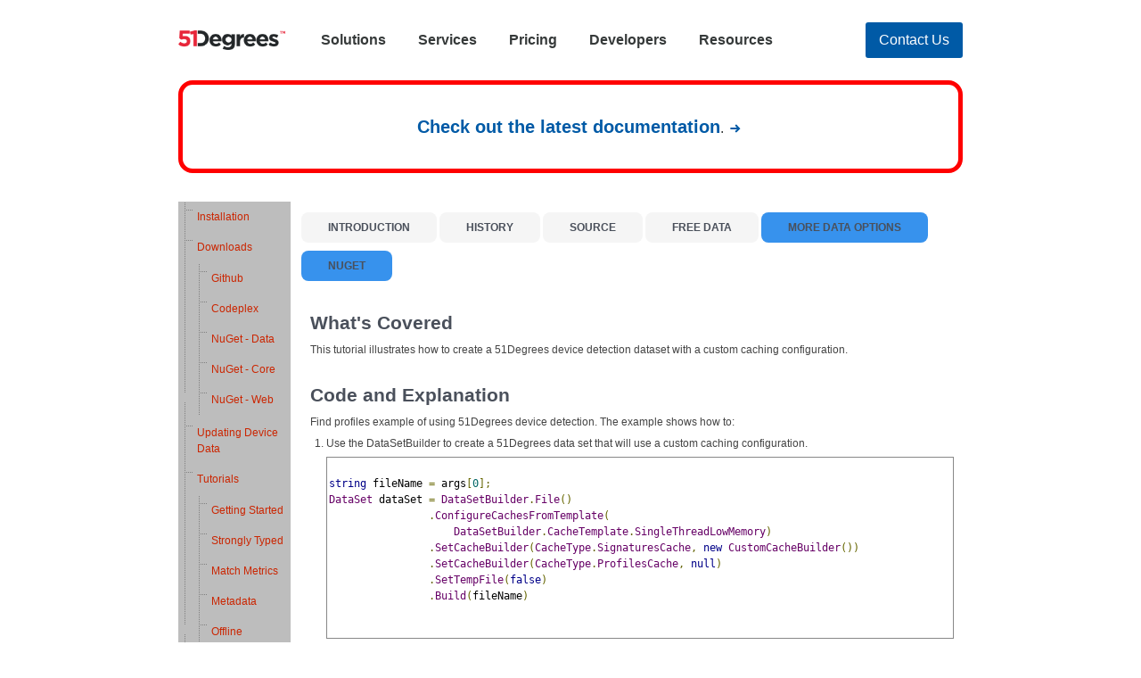

--- FILE ---
content_type: text/html; charset=utf-8
request_url: https://51degrees.com/developers/documentation/apis/netv32/tutorials/caching-configuration
body_size: 4844
content:
<!DOCTYPE html>
<html class="" lang="en">
<head>
        <link rel="preload" href="/fonts/lilita-one-v7-latin-regular.woff2" as="font" type="font/woff2" crossorigin>
        <link rel="preload" href="/fonts/lilita-one-v7-latin-regular.woff" as="font" type="font/woff" crossorigin>
    <title>.NET Caching Configuration Tutorial | 51Degrees</title>
    <meta charset="UTF-8">
    <meta name="viewport" content="width=device-width" />
        <meta name="description" id="description" content="This tutorial illustrates how to configure caching with the 51Degrees API. It will show you how to create a dataset using a pre-configured caching configuration template and a custom caching policy." />
        <meta name="keywords" content="51degrees, dotnet, .net, mobile detection, device detection, tutorial, how to, caching" />
    <link rel="stylesheet" href="/css/style.min.css?639041775208446490" />
    <link rel="canonical" href="https://51degrees.com/developers/documentation/apis/netv32/tutorials/caching-configuration" />
    
    <link rel="stylesheet" href="/css/legacy.min.css" />
    <meta name="robots" content="noindex">

</head>
<!-- Desktop en-US HTTP/1.1 639041775208446490 -->
<body class="body">
    <header class="g-header b-mb- b-pt-2 b-pb-2 b-pt-4-md b-mb-2-md" id="menu-header">
    </header>
    <script>
    function partial(u, e) {
        u = u + "?build=639041775208446490";
        fetch(u, {
            cache: "force-cache"
        }).then((response) => {
            return response.text();
        }).then((result) => {
            document.getElementById(e).innerHTML = result;
        });
    }
    partial('/Menu/Header', 'menu-header');
    </script>
    <main class="b-container">
        

    <style>
    #legacy .document .toc {
        margin-right: 1em;
    }
    </style>

<div style="width: 100%; text-align: center; display: block; clear: both; margin-bottom: 2em; padding: 2em; border: 5px solid red; border-radius: 1em;">
    <a href="/developers/v4" class="b-link-primary">Check out the latest documentation</a>.
</div>

<div id="legacy">
    <section class="document">
	<div class="toc">
		<ul class="treeview filetree" id="dnn_MenuTOC">
			<li class="closed">
				<a href="/Developers/Documentation/APIs/NET-V32/Installation">
				Installation
				</a>
			</li>
			<li class="closed">
				<a href="/developers/documentation/apis/netv32/downloads">
				Downloads
				</a>
				<ul style="list-item-style:none">
					<li class="closed">
						<a href="https://github.com/51Degrees/dotNET-Device-Detection/releases/latest">
						Github
						</a>
					</li>
					<li class="closed">
						<a href="https://archive.codeplex.com/?p=51degrees">
						Codeplex
						</a>
					</li>
					<li class="closed">
						<a href="https://www.nuget.org/packages/51Degrees.mobi-data">
						NuGet - Data
						</a>
					</li>
					<li class="closed">
						<a href="https://www.nuget.org/packages/51Degrees.mobi-core">
						NuGet - Core
						</a>
					</li>
					<li class="closed">
						<a href="https://www.nuget.org/packages/51Degrees.mobi-web">
						NuGet - Web
						</a>
					</li>
				</ul>
			</li>
			<li class="closed">
				<a href="/developers/documentation/apis/netv32/updating-device-data">
				Updating Device Data
				</a>
			</li>
			<li>
				<a class="breadcrumb" href="/Developers/Documentation/APIs/NET-V32/Tutorials">
				Tutorials
				</a>
				<ul style="list-item-style:none">
					<li class="closed">
						<a href="/developers/documentation/apis/netv32/tutorials/getting-started">
						Getting Started
						</a>
					</li>
					<li class="closed">
						<a href="/developers/documentation/apis/netv32/tutorials/strongly-typed">
						Strongly Typed
						</a>
					</li>
					<li class="closed">
						<a href="/developers/documentation/apis/netv32/tutorials/match-metrics">
						Match Metrics
						</a>
					</li>
					<li class="closed">
						<a href="/developers/documentation/apis/netv32/tutorials/metadata">
						Metadata
						</a>
					</li>
					<li class="closed">
						<a href="/developers/documentation/apis/netv32/tutorials/offline-processing">
						Offline Processing
						</a>
					</li>
					<li class="closed">
						<a href="/developers/documentation/apis/netv32/tutorials/match-for-device-id">
						Match For Device Id
						</a>
					</li>
					<li class="closed">
						<a href="/developers/documentation/apis/netv32/tutorials/find-profiles">
						Find Profiles
						</a>
					</li>
					<li class="closed">
						<a href="/developers/documentation/apis/netv32/tutorials/all-profiles">
						All Profiles
						</a>
					</li>
					<li class="closed">
						<a class="selected breadcrumb" href="/developers/documentation/apis/netv32/tutorials/caching-configuration">
						Caching Configuration
						</a>
					</li>
				</ul>
			</li>
			<li class="closed">
				<a href="/Developers/Documentation/APIs/NET-V32/Web-Apps">
				Web Apps
				</a>
				<ul style="list-item-style:none">
					<li class="closed">
						<a href="/developers/documentation/apis/netv32/web-apps/mvc">
						MVC
						</a>
					</li>
					<li class="closed">
						<a href="/developers/documentation/apis/netv32/web-apps/web-forms">
						Web Forms
						</a>
					</li>
					<li class="closed">
						<a href="/developers/documentation/apis/netv32/web-apps/iismodification">
						IIS Modification
						</a>
					</li>
					<li class="closed">
						<a href="/developers/documentation/apis/netv32/web-apps/automatic-updates">
						Automatic Updates
						</a>
					</li>
					<li class="closed">
						<a href="/developers/documentation/apis/netv32/web-apps/configuration">
						Configuration
						</a>
						<ul style="list-item-style:none">
							<li class="closed">
								<a href="/developers/documentation/apis/netv32/web-apps/configuration/usage-sharing">
								Usage Sharing
								</a>
							</li>
							<li class="closed">
								<a href="/developers/documentation/apis/netv32/web-apps/configuration/redirect">
								Redirect
								</a>
							</li>
							<li class="closed">
								<a href="/developers/documentation/apis/netv32/web-apps/configuration/image-optimisation">
								Image Optimisation
								</a>
							</li>
							<li class="closed">
								<a href="/developers/documentation/apis/netv32/web-apps/configuration/logging">
								Logging
								</a>
							</li>
						</ul>
					</li>
					<li class="closed">
						<a href="/developers/documentation/apis/netv32/web-apps/client-side-overrides">
						Client Side Overrides
						</a>
					</li>
					<li class="closed">
						<a href="/developers/documentation/apis/netv32/web-apps/performance-monitoring">
						Performance Monitoring
						</a>
					</li>
					<li class="closed">
						<a href="/developers/documentation/apis/netv32/web-apps/java-script">
						Java Script
						</a>
					</li>
					<li class="closed">
						<a href="/developers/documentation/apis/netv32/web-apps/image-optimiser">
						Image Optimiser
						</a>
					</li>
					<li class="closed">
						<a href="/developers/documentation/apis/netv32/web-apps/logging">
						Logging
						</a>
					</li>
				</ul>
			</li>
			<li class="closed">
				<a href="/developers/documentation/apis/netv32/benchmarks">
				Benchmarks
				</a>
			</li>
			<li class="closed">
				<a href="/developers/documentation/apis/netv32/sqlserver">
				SQL Server
				</a>
			</li>
			<li class="closed">
				<a href="/Developers/Documentation/APIs/NET-V32/Reference-Pages">
				Reference Pages
				</a>
			</li>
			<li class="closed">
				<a href="/Developers/Documentation/APIs/NET-V32/Licences">
				Licences
				</a>
				<ul style="list-item-style:none">
					<li class="closed">
						<a href="/developers/documentation/apis/netv32/licences/api">
						API
						</a>
					</li>
					<li class="closed">
						<a href="/terms/data-licence">
						Data File
						</a>
					</li>
				</ul>
			</li>
			<li class="closed">
				<a href="/Developers/Documentation/APIs/NET-V32/Useful-Links">
				Useful Links
				</a>
				<ul style="list-item-style:none">
					<li class="closed">
						<a href="/developers/documentation/apis/cloud-api">
						Cloud Documentation
						</a>
					</li>
					<li class="closed">
						<a href="/resources/property-dictionary">
						List of Properties
						</a>
					</li>
				</ul>
			</li>
			<li class="closed">
				<a href="/developers/documentation/apis/netv32/supported-versions">
				Supported Versions
				</a>
			</li>
		</ul>
			</div>
	<div id="dnn_bodyPane" class="body">
		<div class="DnnModule DnnModule-DNN_HTML DnnModule-3428">
			<div id="dnn_ctr3428_ContentPane">
				<div id="dnn_ctr3428_ModuleContent" class="DNNModuleContent ModDNNHTMLC">
					<div id="dnn_ctr3428_HtmlModule_lblContent" class="Normal">
						<ul class="topLinks">
							<li>
								<a class="dnnSecondaryAction" href="/developers/documentation/apis/netv32" title="Return to the introduction page">
								Introduction
								</a>
							</li>
							<li>
								<a class="dnnSecondaryAction" href="https://github.com/51Degrees/dotNET-Device-Detection/releases" title="Review the latest release on GitHub">
								History
								</a>
							</li>
							<li>
								<a class="dnnSecondaryAction" href="https://github.com/51Degrees/dotNET-Device-Detection" title="Explorer all source code on GitHub">
								Source
								</a>
							</li>
							<li>
								<a class="dnnSecondaryAction" href="https://github.com/51Degrees/dotNET-Device-Detection/blob/master/data/51Degrees-LiteV3.2.dat" title="Download the latest free device data">
								Free Data
								</a>
							</li>
							<li>
								<a class="dnnPrimaryAction" href="/pricing" title="Compare different data file options">
								More Data Options
								</a>
							</li>
							<li>
								<a class="dnnPrimaryAction" href="https://www.nuget.org/packages/51Degrees.mobi" title="Download the official API">
								NuGet
								</a>
							</li>
						</ul>
					</div>
				</div>
			</div>
		</div>
		<div class="DnnModule DnnModule-DNN_HTML DnnModule-3429">
			<section class="colour-white">
				<div class="full-width with-margin">
					<h3>
						<span id="dnn_ctr3429_dnnTITLE_titleLabel" class="Head">
						What's Covered
						</span>
					</h3>
					<div id="dnn_ctr3429_ContentPane" class="with-underline">
						<div id="dnn_ctr3429_ModuleContent" class="DNNModuleContent ModDNNHTMLC">
							<div id="dnn_ctr3429_HtmlModule_lblContent" class="Normal">
								<p>
								This tutorial illustrates how to create a 51Degrees device detection dataset with a custom caching configuration.
								</p>
							</div>
						</div>
					</div>
				</div>
			</section>
		</div>
		<div class="DnnModule DnnModule-DNN_HTML DnnModule-3430">
			<section class="colour-white">
				<div class="full-width with-margin">
					<h3>
						<span id="dnn_ctr3430_dnnTITLE_titleLabel" class="Head">
						Code and Explanation
						</span>
					</h3>
					<div id="dnn_ctr3430_ContentPane" class="with-underline">
						<div id="dnn_ctr3430_ModuleContent" class="DNNModuleContent ModDNNHTMLC">
							<div id="dnn_ctr3430_HtmlModule_lblContent" class="Normal">
								<p>
									<span style="">
									Find profiles example of using 51Degrees device detection. 
The example shows how to:

										<ol>
											<li>
											Use the DataSetBuilder to create a 51Degrees data set that will use a
custom caching configuration.

												<p>
												</p>
												<pre class="prettyprint lang-cs">
												
string fileName = args[0];
DataSet dataSet = DataSetBuilder.File()                
                .ConfigureCachesFromTemplate(
                    DataSetBuilder.CacheTemplate.SingleThreadLowMemory)
                .SetCacheBuilder(CacheType.SignaturesCache, new CustomCacheBuilder())
                .SetCacheBuilder(CacheType.ProfilesCache, null)
                .SetTempFile(false)
                .Build(fileName)

												</pre>
											</li>
										</ol>
									</span>
								</p>
							
This tutorial assumes you are building this from within the
51Degrees Visual Studio solution. Running the executable produced
inside Visual Studio will ensure all the command line arguments
are preset correctly. If you are running outside of Visual Studio,
make sure to add the path to a 51Degrees data file as an argument.
								<p>
									<span style="">
										<script src="/google-code-prettify/run_prettify.js" async="">
										</script>
										<style>
										
pre.prettyprint { padding-left: 2em; }

										</style>
										<figure>
											<figcaption style="text-align: right">
												<a href="https://raw.githubusercontent.com/51Degrees/dotNET-Device-Detection/master/Examples/Caching Configuration/Program.cs" title="View the full source" target="_blank">
												Full Source File
												</a>
											</figcaption>
											<pre class="prettyprint lang-cs">
											
        public static void Run(string fileName)
        {
            // DataSet is the object used to interact with the data file.
            // DataSetBuilder creates a DataSet with a pool of binary 
            // readers to perform device lookup using file on disk.
            // The type is disposable and is therefore contained in using 
            // block to ensure file handles and resources are freed.
            using (DataSet dataSet = DataSetBuilder.File()
                // First, the SingleThreadLowMemory configuration template
                // is specified in order to provide initial values for the 
                // cache settings.
                .ConfigureCachesFromTemplate(
                    DataSetBuilder.CacheTemplate.SingleThreadLowMemory)
                // A custom cache implementation is specified to store signatures.
                .SetCacheBuilder(CacheType.SignaturesCache, new CustomCacheBuilder())
                // A null cache is specified for profiles in order to reduce
                // memory usage. This means that profiles will always be
                // loaded from disk when needed.
                .SetCacheBuilder(CacheType.ProfilesCache, null)
                .SetTempFile(false)
                .Build(fileName))
            {
                // Create a provider using the dataset.
                // The provider handles the process of finding a match
                // in the dataset for a given user agent.
                using (Provider provider = new Provider(dataSet))
                {
                    Console.WriteLine(&quot;Staring Caching Configuration Example.&quot;);

                    // Used to store and access detection results.
                    Match match;

                    // Contains detection result for the IsMobile property.
                    string IsMobile;

                    // User-Agent string of an iPhone mobile device.
                    string mobileUserAgent = (&quot;Mozilla/5.0 (iPhone; CPU iPhone &quot; +
                        &quot;OS 7_1 like Mac OS X) AppleWebKit/537.51.2 (KHTML, like &quot; +
                        &quot;Gecko) &#39;Version/7.0 Mobile/11D167 Safari/9537.53&quot;);

                    // Get a match object and display the IsMobile property
                    match = provider.Match(mobileUserAgent);
                    IsMobile = match[&quot;IsMobile&quot;].ToString();
                    Console.WriteLine(&quot;   IsMobile: &quot; + IsMobile);
                }
            }
        }


											</pre>
											<figcaption style="text-align: right">
												<a href="https://raw.githubusercontent.com/51Degrees/dotNET-Device-Detection/master/Examples/Caching Configuration/Program.cs" title="View the full source" target="_blank">
												Full Source File
												</a>
											</figcaption>
										</figure>
									</span>
								</p>
							</div>
						</div>
					</div>
				</div>
			</section>
		</div>
		<div class="DnnModule DnnModule-DNN_HTML DnnModule-3431">
			<section class="colour-white">
				<div class="full-width with-margin">
					<h3>
						<span id="dnn_ctr3431_dnnTITLE_titleLabel" class="Head">
						Summary
						</span>
					</h3>
					<div id="dnn_ctr3431_ContentPane" class="with-underline">
						<div id="dnn_ctr3431_ModuleContent" class="DNNModuleContent ModDNNHTMLC">
							<div id="dnn_ctr3431_HtmlModule_lblContent" class="Normal">
								<p>
								In this tutorial you have seen how to use DataSetBuilder to create a dataset with a custom cache configuration.
								</p>
								<p>
								The example uses the .NET MemoryCache but the same principle could be applied to any 3rd party cache implementation.
								</p>
								<p>
								The 51 Degrees API has been tested extensively to determine the best caching strategies and parameters for a wide range of environments and use cases. Care should be taken when using a custom configuration to ensure that performance is not degraded unintentionally.
								</p>
							</div>
						</div>
					</div>
				</div>
			</section>
		</div>
	</div>
</section>

</div>


    </main>
    <section class="g-pre-footer">
        
    </section>
    <footer class="g-footer" id="menu-footer">
    </footer>
    <script>
    partial('/Menu/Footer', 'menu-footer');
    </script>
    
    

    <script async src='51Degrees.core.js' type='text/javascript'></script>

    <script defer src="/js/search.min.js" type="text/javascript"></script>
    
                    <link rel="stylesheet" type="text/css" href="/google-code-prettify/prettify.css">
                    <script type="text/javascript" src="/google-code-prettify/prettify.js" ></script><script>PR.prettyPrint();</script>
</body>
</html>

--- FILE ---
content_type: text/html; charset=utf-8
request_url: https://51degrees.com/Menu/Header?build=639041775208446490
body_size: 1720
content:
<!-- Desktop en-US HTTP/1.1 639041775208446490 -->

<style>
    .header-button {
        padding-left: 15px;
        padding-right: 15px;
        padding-top: 8px;
        padding-bottom: 8px;
        white-space: nowrap;
    }

    .c-nav {
        padding-left: 15px;
    }

    .g-header__content {
        align-items: center;
    }

    .header-buttons {
        display: flex;
    }
</style>

<div class="b-container">
    <div class="g-header__content">
        <a class="c-brand" href="//51degrees.com/">
                <img class="b-img" src="/img/logo.png" alt="51Degrees logo">
        </a>              
        <nav class="c-nav" role="navigation">
            <ul class="c-nav__list">
                    <li class="c-nav__item">
                        <a class="c-nav__link" href="//51degrees.com/solutions">Solutions</a>
                            <div class="c-dropdown c-dropdown--image c-dropdown--box" aria-label="submenu">
                                <ul class="c-dropdown__list">
                                        <li class="c-dropdown__item">
                                            <a class="c-dropdown__link" href="//51degrees.com/advertising">
                                                <div class="c-dropdown__image">
                                                    <img class="c-dropdown__asset" alt="hero-advertising" src="/39/48/Solutions/Advertising/hero-advertising.webp" style="width:39px;height:48px;">
                                                </div>
                                                <div class="c-dropdown__content">
                                                    <h4 class="c-dropdown__heading">Advertising</h4>
                                                    <p class="c-dropdown__description">Boost revenues with better device and location data</p>
                                                </div>
                                            </a>
                                        </li>
                                        <li class="c-dropdown__item">
                                            <a class="c-dropdown__link" href="//51degrees.com/ai">
                                                <div class="c-dropdown__image">
                                                    <img class="c-dropdown__asset" alt="matrix robot" src="/48/48/Solutions/Ai/matrix robot.webp" style="width:48px;height:48px;">
                                                </div>
                                                <div class="c-dropdown__content">
                                                    <h4 class="c-dropdown__heading">Artificial Intelligence</h4>
                                                    <p class="c-dropdown__description">Identify AI and then put it in its place</p>
                                                </div>
                                            </a>
                                        </li>
                                        <li class="c-dropdown__item">
                                            <a class="c-dropdown__link" href="//51degrees.com/bots-and-security">
                                                <div class="c-dropdown__image">
                                                    <img class="c-dropdown__asset" alt="hero-bots-insurance" src="/37/48/Solutions/BotsAndSecurity/hero-bots-insurance.webp" style="width:37px;height:48px;">
                                                </div>
                                                <div class="c-dropdown__content">
                                                    <h4 class="c-dropdown__heading">Bots and security</h4>
                                                    <p class="c-dropdown__description">Be sure that your users are who they say they are</p>
                                                </div>
                                            </a>
                                        </li>
                                        <li class="c-dropdown__item">
                                            <a class="c-dropdown__link" href="//51degrees.com/data-and-analytics">
                                                <div class="c-dropdown__image">
                                                    <img class="c-dropdown__asset" alt="analytics-hero" src="/34/48/Solutions/DataAndAnalytics/analytics-hero.webp" style="width:34px;height:48px;">
                                                </div>
                                                <div class="c-dropdown__content">
                                                    <h4 class="c-dropdown__heading">Data and analytics</h4>
                                                    <p class="c-dropdown__description">Get more from your existing analytics tools with real-time data</p>
                                                </div>
                                            </a>
                                        </li>
                                        <li class="c-dropdown__item">
                                            <a class="c-dropdown__link" href="//51degrees.com/entertainment">
                                                <div class="c-dropdown__image">
                                                    <img class="c-dropdown__asset" alt="hero-entertainment" src="/36/48/Solutions/Entertainment/hero-entertainment.webp" style="width:36px;height:48px;">
                                                </div>
                                                <div class="c-dropdown__content">
                                                    <h4 class="c-dropdown__heading">Entertainment</h4>
                                                    <p class="c-dropdown__description">Smooth experiences for AR, streaming, and gaming</p>
                                                </div>
                                            </a>
                                        </li>
                                        <li class="c-dropdown__item">
                                            <a class="c-dropdown__link" href="//51degrees.com/mobile-networks">
                                                <div class="c-dropdown__image">
                                                    <img class="c-dropdown__asset" alt="mobile-networks-hero" src="/34/48/Solutions/MobileNetworks/mobile-networks-hero.webp" style="width:34px;height:48px;">
                                                </div>
                                                <div class="c-dropdown__content">
                                                    <h4 class="c-dropdown__heading">Mobile networks</h4>
                                                    <p class="c-dropdown__description">Enhance the TAC with device-specific information</p>
                                                </div>
                                            </a>
                                        </li>
                                        <li class="c-dropdown__item">
                                            <a class="c-dropdown__link" href="//51degrees.com/website-optimization">
                                                <div class="c-dropdown__image">
                                                    <img class="c-dropdown__asset" alt="website-optimization-hero" src="/34/48/Solutions/WebsiteOptimization/website-optimization-hero.webp" style="width:34px;height:48px;">
                                                </div>
                                                <div class="c-dropdown__content">
                                                    <h4 class="c-dropdown__heading">Website optimization</h4>
                                                    <p class="c-dropdown__description">Wow customers with adaptive online experiences</p>
                                                </div>
                                            </a>
                                        </li>
                                        <li class="c-dropdown__item">
                                            <a class="c-dropdown__link" href="//51degrees.com/ad-tech">
                                                <div class="c-dropdown__image">
                                                    <img class="c-dropdown__asset" alt="ad-tech" src="/48/48/Solutions/Adtech/ad-tech.webp" style="width:48px;height:48px;">
                                                </div>
                                                <div class="c-dropdown__content">
                                                    <h4 class="c-dropdown__heading">AdTech</h4>
                                                    <p class="c-dropdown__description">Faster, deeper, more accurate data means better decisions</p>
                                                </div>
                                            </a>
                                        </li>
                                        <li class="c-dropdown__item">
                                            <a class="c-dropdown__link" href="//51degrees.com/streaming-tv">
                                                <div class="c-dropdown__image">
                                                    <img class="c-dropdown__asset" alt="tv-hero" src="/48/48/Solutions/StreamingTV/tv-hero.webp" style="width:48px;height:48px;">
                                                </div>
                                                <div class="c-dropdown__content">
                                                    <h4 class="c-dropdown__heading">Streaming TV</h4>
                                                    <p class="c-dropdown__description">Enhance streaming performance with intelligent data insights</p>
                                                </div>
                                            </a>
                                        </li>
                                </ul>
                            </div>
                    </li>
                    <li class="c-nav__item">
                        <a class="c-nav__link" href="//51degrees.com/services">Services</a>
                            <div class="c-dropdown c-dropdown--image" aria-label="submenu">
                                <ul class="c-dropdown__list">
                                        <li class="c-dropdown__item">
                                            <a class="c-dropdown__link" href="//51degrees.com/device-detection">
                                                <div class="c-dropdown__image">
                                                    <img class="c-dropdown__asset" alt="device" src="/Services/DeviceDetection/device.svg" style="height:48px;">
                                                </div>
                                                <div class="c-dropdown__content">
                                                    <h4 class="c-dropdown__heading">Device detection</h4>
                                                    <p class="c-dropdown__description">THE fastest and most accurate available</p>
                                                </div>
                                            </a>
                                        </li>
                                        <li class="c-dropdown__item">
                                            <a class="c-dropdown__link" href="//51degrees.com/ip-intelligence">
                                                <div class="c-dropdown__image">
                                                    <img class="c-dropdown__asset" alt="ip" src="/Services/IPIntelligence/ip.svg" style="height:48px;">
                                                </div>
                                                <div class="c-dropdown__content">
                                                    <h4 class="c-dropdown__heading">IP intelligence</h4>
                                                    <p class="c-dropdown__description">Behind the door of every IP address, a world of insight and opportunity awaits you.</p>
                                                </div>
                                            </a>
                                        </li>
                                        <li class="c-dropdown__item">
                                            <a class="c-dropdown__link" href="//51degrees.com/geolocation">
                                                <div class="c-dropdown__image">
                                                    <img class="c-dropdown__asset" alt="location" src="/Services/Geolocation/location.svg" style="height:48px;">
                                                </div>
                                                <div class="c-dropdown__content">
                                                    <h4 class="c-dropdown__heading">Geolocation</h4>
                                                    <p class="c-dropdown__description">Powered by OpenStreetMap</p>
                                                </div>
                                            </a>
                                        </li>
                                        <li class="c-dropdown__item">
                                            <a class="c-dropdown__link" href="//51degrees.com/tac">
                                                <div class="c-dropdown__image">
                                                    <img class="c-dropdown__asset" alt="TAC" src="/Services/TAC/TAC.svg" style="height:48px;">
                                                </div>
                                                <div class="c-dropdown__content">
                                                    <h4 class="c-dropdown__heading">TAC intelligence</h4>
                                                    <p class="c-dropdown__description">Multi-sourced TAC device data for networks</p>
                                                </div>
                                            </a>
                                        </li>
                                        <li class="c-dropdown__item">
                                            <a class="c-dropdown__link" href="//51degrees.com/build-your-own">
                                                <div class="c-dropdown__image">
                                                    <img class="c-dropdown__asset" alt="build-your-own" src="/43/48/Services/BuildYourOwn/build-your-own.webp" style="width:43px;height:48px;">
                                                </div>
                                                <div class="c-dropdown__content">
                                                    <h4 class="c-dropdown__heading">Build your own </h4>
                                                    <p class="c-dropdown__description">Add your own data services to Pipeline API</p>
                                                </div>
                                            </a>
                                        </li>
                                </ul>
                            </div>
                    </li>
                    <li class="c-nav__item">
                        <a class="c-nav__link" href="//51degrees.com/pricing">Pricing</a>
                    </li>
                    <li class="c-nav__item">
                        <a class="c-nav__link" href="//51degrees.com/developers">Developers</a>
                            <div class="c-dropdown c-dropdown--image c-dropdown--box" aria-label="submenu">
                                <ul class="c-dropdown__list">
                                        <li class="c-dropdown__item">
                                            <a class="c-dropdown__link" href="//51degrees.com/developers/v4">
                                                <div class="c-dropdown__image">
                                                    <img class="c-dropdown__asset" alt="icn-documentation" src="/Developers/V4/icn-documentation.svg" style="height:48px;">
                                                </div>
                                                <div class="c-dropdown__content">
                                                    <h4 class="c-dropdown__heading">Latest documentation</h4>
                                                    <p class="c-dropdown__description">All the latest developer documents and examples</p>
                                                </div>
                                            </a>
                                        </li>
                                        <li class="c-dropdown__item">
                                            <a class="c-dropdown__link" href="//51degrees.com/developers/user-agent-tester">
                                                <div class="c-dropdown__image">
                                                    <img class="c-dropdown__asset" alt="icn-user-agent-checker" src="/Developers/UserAgentTester/icn-user-agent-checker.svg" style="height:48px;">
                                                </div>
                                                <div class="c-dropdown__content">
                                                    <h4 class="c-dropdown__heading">My User-Agent tester</h4>
                                                    <p class="c-dropdown__description">Got HTTP headers? Paste them here and test 51Degrees</p>
                                                </div>
                                            </a>
                                        </li>
                                        <li class="c-dropdown__item">
                                            <a class="c-dropdown__link" href="//51degrees.com/developers/iptester">
                                                <div class="c-dropdown__image">
                                                    <img class="c-dropdown__asset" alt="ip-tester-nav-icon" src="/Developers/IPTester/ip-tester-nav-icon.svg" style="height:48px;">
                                                </div>
                                                <div class="c-dropdown__content">
                                                    <h4 class="c-dropdown__heading">IP address tester</h4>
                                                    <p class="c-dropdown__description">Got IP address? Paste it here and test 51Degrees</p>
                                                </div>
                                            </a>
                                        </li>
                                        <li class="c-dropdown__item">
                                            <a class="c-dropdown__link" href="//51degrees.com/developers/tactester">
                                                <div class="c-dropdown__image">
                                                    <img class="c-dropdown__asset" alt="tac-tester-icon" src="/Developers/TACTester/tac-tester-icon.svg" style="height:48px;">
                                                </div>
                                                <div class="c-dropdown__content">
                                                    <h4 class="c-dropdown__heading">TAC Tester</h4>
                                                    <p class="c-dropdown__description">Got a TAC? Paste it here and test the 51Degrees TAC Solution</p>
                                                </div>
                                            </a>
                                        </li>
                                        <li class="c-dropdown__item">
                                            <a class="c-dropdown__link" href="//51degrees.com/developers/downloads">
                                                <div class="c-dropdown__image">
                                                    <img class="c-dropdown__asset" alt="icn-downloads" src="/Developers/Downloads/icn-downloads.svg" style="height:48px;">
                                                </div>
                                                <div class="c-dropdown__content">
                                                    <h4 class="c-dropdown__heading">Downloads</h4>
                                                    <p class="c-dropdown__description">On-premise device data downloads and open source code</p>
                                                </div>
                                            </a>
                                        </li>
                                        <li class="c-dropdown__item">
                                            <a class="c-dropdown__link" href="//51degrees.com/developers/deployment-options">
                                                <div class="c-dropdown__image">
                                                    <img class="c-dropdown__asset" alt="deployment-nav-icon" src="/Developers/DeploymentOptions/deployment-nav-icon.svg" style="height:48px;">
                                                </div>
                                                <div class="c-dropdown__content">
                                                    <h4 class="c-dropdown__heading">Deployment Options</h4>
                                                    <p class="c-dropdown__description">In the cloud or in your network</p>
                                                </div>
                                            </a>
                                        </li>
                                        <li class="c-dropdown__item">
                                            <a class="c-dropdown__link" href="//51degrees.com/developers/property-dictionary">
                                                <div class="c-dropdown__image">
                                                    <img class="c-dropdown__asset" alt="icn-property-dictionary" src="/Developers/PropertyDictionary/icn-property-dictionary.svg" style="height:48px;">
                                                </div>
                                                <div class="c-dropdown__content">
                                                    <h4 class="c-dropdown__heading">Property dictionary</h4>
                                                    <p class="c-dropdown__description">Quick-reference guide to all the device detection properties</p>
                                                </div>
                                            </a>
                                        </li>
                                        <li class="c-dropdown__item">
                                            <a class="c-dropdown__link" href="//51degrees.com/developers/ua-parser">
                                                <div class="c-dropdown__image">
                                                    <img class="c-dropdown__asset" alt="icn-ua-parser" src="/Developers/UaParser/icn-ua-parser.svg" style="height:48px;">
                                                </div>
                                                <div class="c-dropdown__content">
                                                    <h4 class="c-dropdown__heading">51Degrees UAParser</h4>
                                                    <p class="c-dropdown__description">Device data based on User-Agent Client Hints and User-Agents</p>
                                                </div>
                                            </a>
                                        </li>
                                        <li class="c-dropdown__item">
                                            <a class="c-dropdown__link" href="//51degrees.com/developers/documentation">
                                                <div class="c-dropdown__image">
                                                    <img class="c-dropdown__asset" alt="icn-documentation" src="/Developers/Documentation/icn-documentation.svg" style="height:48px;">
                                                </div>
                                                <div class="c-dropdown__content">
                                                    <h4 class="c-dropdown__heading">Previous documentation</h4>
                                                    <p class="c-dropdown__description">Version 3 and 3.2 developer documentation</p>
                                                </div>
                                            </a>
                                        </li>
                                </ul>
                            </div>
                    </li>
                    <li class="c-nav__item">
                        <a class="c-nav__link" href="//51degrees.com/resources">Resources</a>
                            <div class="c-dropdown c-dropdown--image c-dropdown--box" aria-label="submenu">
                                <ul class="c-dropdown__list">
                                        <li class="c-dropdown__item">
                                            <a class="c-dropdown__link" href="//51degrees.com/resources/blogs">
                                                <div class="c-dropdown__image">
                                                    <img class="c-dropdown__asset" alt="icn-news" src="/Resources/Blogs/icn-news.svg" style="height:48px;">
                                                </div>
                                                <div class="c-dropdown__content">
                                                    <h4 class="c-dropdown__heading">Blogs</h4>
                                                    <p class="c-dropdown__description">All the latest data updates, news, and opinions</p>
                                                </div>
                                            </a>
                                        </li>
                                        <li class="c-dropdown__item">
                                            <a class="c-dropdown__link" href="//51degrees.com/resources/faqs">
                                                <div class="c-dropdown__image">
                                                    <img class="c-dropdown__asset" alt="icn-faqs" src="/Resources/FAQs/icn-faqs.svg" style="height:48px;">
                                                </div>
                                                <div class="c-dropdown__content">
                                                    <h4 class="c-dropdown__heading">FAQs</h4>
                                                    <p class="c-dropdown__description">Frequently asked questions</p>
                                                </div>
                                            </a>
                                        </li>
                                        <li class="c-dropdown__item">
                                            <a class="c-dropdown__link" href="//51degrees.com/device-detection-comparison">
                                                <div class="c-dropdown__image">
                                                    <img class="c-dropdown__asset" alt="icn-podium" src="/Resources/DeviceDetectionComparison/icn-podium.svg" style="height:48px;">
                                                </div>
                                                <div class="c-dropdown__content">
                                                    <h4 class="c-dropdown__heading">Device Detection comparison</h4>
                                                    <p class="c-dropdown__description">Device detection competitor comparison</p>
                                                </div>
                                            </a>
                                        </li>
                                        <li class="c-dropdown__item">
                                            <a class="c-dropdown__link" href="//51degrees.com/ip-intelligence-comparison">
                                                <div class="c-dropdown__image">
                                                    <img class="c-dropdown__asset" alt="ip-tester-nav-icon" src="/Resources/IpIntelligenceComparison/ip-tester-nav-icon.svg" style="height:48px;">
                                                </div>
                                                <div class="c-dropdown__content">
                                                    <h4 class="c-dropdown__heading">IP Intelligence comparison</h4>
                                                    <p class="c-dropdown__description">IP Intelligence competitor comparison</p>
                                                </div>
                                            </a>
                                        </li>
                                        <li class="c-dropdown__item">
                                            <a class="c-dropdown__link" href="//51degrees.com/resources/case-studies">
                                                <div class="c-dropdown__image">
                                                    <img class="c-dropdown__asset" alt="icn-case-studies" src="/Resources/CaseStudies/icn-case-studies.svg" style="height:48px;">
                                                </div>
                                                <div class="c-dropdown__content">
                                                    <h4 class="c-dropdown__heading">Success stories</h4>
                                                    <p class="c-dropdown__description">See how we&#x27;ve helped others like you</p>
                                                </div>
                                            </a>
                                        </li>
                                        <li class="c-dropdown__item">
                                            <a class="c-dropdown__link" href="//51degrees.com/device-data-quality">
                                                <div class="c-dropdown__image">
                                                    <img class="c-dropdown__asset" alt="icn-gear-tick" src="/Resources/DeviceDataQuality/icn-gear-tick.svg" style="height:48px;">
                                                </div>
                                                <div class="c-dropdown__content">
                                                    <h4 class="c-dropdown__heading">Device data quality</h4>
                                                    <p class="c-dropdown__description">Explore the device data for active and total profile metrics</p>
                                                </div>
                                            </a>
                                        </li>
                                        <li class="c-dropdown__item">
                                            <a class="c-dropdown__link" href="//51degrees.com/resources/learn-client-hints">
                                                <div class="c-dropdown__image">
                                                    <img class="c-dropdown__asset" alt="icn-uach" src="/Resources/LearnClientHints/icn-uach.svg" style="height:48px;">
                                                </div>
                                                <div class="c-dropdown__content">
                                                    <h4 class="c-dropdown__heading">Learn Client Hints</h4>
                                                    <p class="c-dropdown__description">Everything you need to know about User-Agent Client Hints</p>
                                                </div>
                                            </a>
                                        </li>
                                        <li class="c-dropdown__item">
                                            <a class="c-dropdown__link" href="//51degrees.com/mobile-emulators">
                                                <div class="c-dropdown__image">
                                                    <img class="c-dropdown__asset" alt="icn-mobile" src="/Resources/MobileEmulators/icn-mobile.svg" style="height:48px;">
                                                </div>
                                                <div class="c-dropdown__content">
                                                    <h4 class="c-dropdown__heading">Mobile emulators</h4>
                                                    <p class="c-dropdown__description">Improve your website with mobile emulators and real device labs</p>
                                                </div>
                                            </a>
                                        </li>
                                </ul>
                            </div>
                    </li>
            </ul>
        </nav>
        <div class="header-buttons">
            <div style="margin-left:24px;">
                <a class="b-btn-primary header-button" href="//51degrees.com/contact-us">Contact Us</a>
            </div>
        </div>
    </div>
</div>

--- FILE ---
content_type: text/css
request_url: https://51degrees.com/css/style.min.css?639041775208446490
body_size: 24739
content:
@charset "UTF-8";@font-face{font-display:swap;font-family:'Lilita One';font-style:normal;font-weight:400;line-height:1.2;src:url(/fonts/lilita-one-v7-latin-regular.woff2) format("woff2"),url(/fonts/lilita-one-v7-latin-regular.woff) format("woff")}*{-webkit-box-sizing:border-box;box-sizing:border-box}blockquote,body,dd,div,dl,figure,footer,form,h1,h2,h3,h4,h5,h6,header,html,iframe,input,label,legend,li,nav,object,ol,p,pre,section,table,ul{margin:0;padding:0}button,input{background-color:transparent;border:none;padding:0}a{text-decoration:none;color:#363a3a;-webkit-transition:all .3s ease;transition:all .3s ease}button,input,select,textarea{font:inherit}cite,em{font-style:normal}select{appearance:none;-moz-appearance:none;-webkit-appearance:none}pre{width:100%;overflow-x:auto}.b-container{width:100%;padding-right:16px;padding-left:16px;margin-right:auto;margin-left:auto;max-width:100%}@media (min-width:62rem){.b-container{max-width:57rem}}@media (min-width:90rem){.b-container{max-width:77rem}}.b-content{width:100%;max-width:856px;margin:0 auto}.b-row{display:-webkit-box;display:-ms-flexbox;display:flex;-ms-flex-wrap:wrap;flex-wrap:wrap;margin-right:-16px;margin-left:-16px}.b-col-0{width:0%;display:inline-block;vertical-align:top;-webkit-box-sizing:border-box;box-sizing:border-box;padding:0 16px}.b-col-1{width:12.5%;display:inline-block;vertical-align:top;-webkit-box-sizing:border-box;box-sizing:border-box;padding:0 16px}.b-col-2{width:25%;display:inline-block;vertical-align:top;-webkit-box-sizing:border-box;box-sizing:border-box;padding:0 16px}.b-col-3{width:37.5%;display:inline-block;vertical-align:top;-webkit-box-sizing:border-box;box-sizing:border-box;padding:0 16px}.b-col-4{width:50%;display:inline-block;vertical-align:top;-webkit-box-sizing:border-box;box-sizing:border-box;padding:0 16px}.b-col-5{width:62.5%;display:inline-block;vertical-align:top;-webkit-box-sizing:border-box;box-sizing:border-box;padding:0 16px}.b-col-6{width:75%;display:inline-block;vertical-align:top;-webkit-box-sizing:border-box;box-sizing:border-box;padding:0 16px}.b-col-7{width:87.5%;display:inline-block;vertical-align:top;-webkit-box-sizing:border-box;box-sizing:border-box;padding:0 16px}.b-col-8{width:100%;display:inline-block;vertical-align:top;-webkit-box-sizing:border-box;box-sizing:border-box;padding:0 16px}@media (min-width:25rem){.b-col-0-sm{width:0%;display:inline-block;vertical-align:top;-webkit-box-sizing:border-box;box-sizing:border-box;padding:0 16px}.b-col-1-sm{width:12.5%;display:inline-block;vertical-align:top;-webkit-box-sizing:border-box;box-sizing:border-box;padding:0 16px}.b-col-2-sm{width:25%;display:inline-block;vertical-align:top;-webkit-box-sizing:border-box;box-sizing:border-box;padding:0 16px}.b-col-3-sm{width:37.5%;display:inline-block;vertical-align:top;-webkit-box-sizing:border-box;box-sizing:border-box;padding:0 16px}.b-col-4-sm{width:50%;display:inline-block;vertical-align:top;-webkit-box-sizing:border-box;box-sizing:border-box;padding:0 16px}.b-col-5-sm{width:62.5%;display:inline-block;vertical-align:top;-webkit-box-sizing:border-box;box-sizing:border-box;padding:0 16px}.b-col-6-sm{width:75%;display:inline-block;vertical-align:top;-webkit-box-sizing:border-box;box-sizing:border-box;padding:0 16px}.b-col-7-sm{width:87.5%;display:inline-block;vertical-align:top;-webkit-box-sizing:border-box;box-sizing:border-box;padding:0 16px}.b-col-8-sm{width:100%;display:inline-block;vertical-align:top;-webkit-box-sizing:border-box;box-sizing:border-box;padding:0 16px}}@media (min-width:48rem){.b-col-0-md{width:0%;display:inline-block;vertical-align:top;-webkit-box-sizing:border-box;box-sizing:border-box;padding:0 16px}.b-col-1-md{width:12.5%;display:inline-block;vertical-align:top;-webkit-box-sizing:border-box;box-sizing:border-box;padding:0 16px}.b-col-2-md{width:25%;display:inline-block;vertical-align:top;-webkit-box-sizing:border-box;box-sizing:border-box;padding:0 16px}.b-col-3-md{width:37.5%;display:inline-block;vertical-align:top;-webkit-box-sizing:border-box;box-sizing:border-box;padding:0 16px}.b-col-4-md{width:50%;display:inline-block;vertical-align:top;-webkit-box-sizing:border-box;box-sizing:border-box;padding:0 16px}.b-col-5-md{width:62.5%;display:inline-block;vertical-align:top;-webkit-box-sizing:border-box;box-sizing:border-box;padding:0 16px}.b-col-6-md{width:75%;display:inline-block;vertical-align:top;-webkit-box-sizing:border-box;box-sizing:border-box;padding:0 16px}.b-col-7-md{width:87.5%;display:inline-block;vertical-align:top;-webkit-box-sizing:border-box;box-sizing:border-box;padding:0 16px}.b-col-8-md{width:100%;display:inline-block;vertical-align:top;-webkit-box-sizing:border-box;box-sizing:border-box;padding:0 16px}}@media (min-width:62rem){.b-col-0-lg{width:0%;display:inline-block;vertical-align:top;-webkit-box-sizing:border-box;box-sizing:border-box;padding:0 16px}.b-col-1-lg{width:12.5%;display:inline-block;vertical-align:top;-webkit-box-sizing:border-box;box-sizing:border-box;padding:0 16px}.b-col-2-lg{width:25%;display:inline-block;vertical-align:top;-webkit-box-sizing:border-box;box-sizing:border-box;padding:0 16px}.b-col-3-lg{width:37.5%;display:inline-block;vertical-align:top;-webkit-box-sizing:border-box;box-sizing:border-box;padding:0 16px}.b-col-4-lg{width:50%;display:inline-block;vertical-align:top;-webkit-box-sizing:border-box;box-sizing:border-box;padding:0 16px}.b-col-5-lg{width:62.5%;display:inline-block;vertical-align:top;-webkit-box-sizing:border-box;box-sizing:border-box;padding:0 16px}.b-col-6-lg{width:75%;display:inline-block;vertical-align:top;-webkit-box-sizing:border-box;box-sizing:border-box;padding:0 16px}.b-col-7-lg{width:87.5%;display:inline-block;vertical-align:top;-webkit-box-sizing:border-box;box-sizing:border-box;padding:0 16px}.b-col-8-lg{width:100%;display:inline-block;vertical-align:top;-webkit-box-sizing:border-box;box-sizing:border-box;padding:0 16px}}@media (min-width:90rem){.b-col-0-xl{width:0%;display:inline-block;vertical-align:top;-webkit-box-sizing:border-box;box-sizing:border-box;padding:0 16px}.b-col-1-xl{width:12.5%;display:inline-block;vertical-align:top;-webkit-box-sizing:border-box;box-sizing:border-box;padding:0 16px}.b-col-2-xl{width:25%;display:inline-block;vertical-align:top;-webkit-box-sizing:border-box;box-sizing:border-box;padding:0 16px}.b-col-3-xl{width:37.5%;display:inline-block;vertical-align:top;-webkit-box-sizing:border-box;box-sizing:border-box;padding:0 16px}.b-col-4-xl{width:50%;display:inline-block;vertical-align:top;-webkit-box-sizing:border-box;box-sizing:border-box;padding:0 16px}.b-col-5-xl{width:62.5%;display:inline-block;vertical-align:top;-webkit-box-sizing:border-box;box-sizing:border-box;padding:0 16px}.b-col-6-xl{width:75%;display:inline-block;vertical-align:top;-webkit-box-sizing:border-box;box-sizing:border-box;padding:0 16px}.b-col-7-xl{width:87.5%;display:inline-block;vertical-align:top;-webkit-box-sizing:border-box;box-sizing:border-box;padding:0 16px}.b-col-8-xl{width:100%;display:inline-block;vertical-align:top;-webkit-box-sizing:border-box;box-sizing:border-box;padding:0 16px}}.b-offset-0{margin-left:0}.b-offset-1{margin-left:12.5%}.b-offset-2{margin-left:25%}.b-offset-3{margin-left:37.5%}.b-offset-4{margin-left:50%}.b-offset-5{margin-left:62.5%}.b-offset-6{margin-left:75%}.b-offset-7{margin-left:87.5%}.b-offset-8{margin-left:100%}@media (min-width:25rem){.b-offset-0-sm{margin-left:0}.b-offset-1-sm{margin-left:12.5%}.b-offset-2-sm{margin-left:25%}.b-offset-3-sm{margin-left:37.5%}.b-offset-4-sm{margin-left:50%}.b-offset-5-sm{margin-left:62.5%}.b-offset-6-sm{margin-left:75%}.b-offset-7-sm{margin-left:87.5%}.b-offset-8-sm{margin-left:100%}}@media (min-width:48rem){.b-offset-0-md{margin-left:0}.b-offset-1-md{margin-left:12.5%}.b-offset-2-md{margin-left:25%}.b-offset-3-md{margin-left:37.5%}.b-offset-4-md{margin-left:50%}.b-offset-5-md{margin-left:62.5%}.b-offset-6-md{margin-left:75%}.b-offset-7-md{margin-left:87.5%}.b-offset-8-md{margin-left:100%}}@media (min-width:62rem){.b-offset-0-lg{margin-left:0}.b-offset-1-lg{margin-left:12.5%}.b-offset-2-lg{margin-left:25%}.b-offset-3-lg{margin-left:37.5%}.b-offset-4-lg{margin-left:50%}.b-offset-5-lg{margin-left:62.5%}.b-offset-6-lg{margin-left:75%}.b-offset-7-lg{margin-left:87.5%}.b-offset-8-lg{margin-left:100%}}@media (min-width:90rem){.b-offset-0-xl{margin-left:0}.b-offset-1-xl{margin-left:12.5%}.b-offset-2-xl{margin-left:25%}.b-offset-3-xl{margin-left:37.5%}.b-offset-4-xl{margin-left:50%}.b-offset-5-xl{margin-left:62.5%}.b-offset-6-xl{margin-left:75%}.b-offset-7-xl{margin-left:87.5%}.b-offset-8-xl{margin-left:100%}}.b-order-0{-webkit-box-ordinal-group:1;-ms-flex-order:0;order:0}.b-order-1{-webkit-box-ordinal-group:2;-ms-flex-order:1;order:1}.b-order-2{-webkit-box-ordinal-group:3;-ms-flex-order:2;order:2}.b-order-3{-webkit-box-ordinal-group:4;-ms-flex-order:3;order:3}.b-order-4{-webkit-box-ordinal-group:5;-ms-flex-order:4;order:4}.b-order-5{-webkit-box-ordinal-group:6;-ms-flex-order:5;order:5}.b-order-6{-webkit-box-ordinal-group:7;-ms-flex-order:6;order:6}.b-order-7{-webkit-box-ordinal-group:8;-ms-flex-order:7;order:7}.b-order-8{-webkit-box-ordinal-group:9;-ms-flex-order:8;order:8}@media (min-width:25rem){.b-order-0-sm{-webkit-box-ordinal-group:1;-ms-flex-order:0;order:0}.b-order-1-sm{-webkit-box-ordinal-group:2;-ms-flex-order:1;order:1}.b-order-2-sm{-webkit-box-ordinal-group:3;-ms-flex-order:2;order:2}.b-order-3-sm{-webkit-box-ordinal-group:4;-ms-flex-order:3;order:3}.b-order-4-sm{-webkit-box-ordinal-group:5;-ms-flex-order:4;order:4}.b-order-5-sm{-webkit-box-ordinal-group:6;-ms-flex-order:5;order:5}.b-order-6-sm{-webkit-box-ordinal-group:7;-ms-flex-order:6;order:6}.b-order-7-sm{-webkit-box-ordinal-group:8;-ms-flex-order:7;order:7}.b-order-8-sm{-webkit-box-ordinal-group:9;-ms-flex-order:8;order:8}}@media (min-width:48rem){.b-order-0-md{-webkit-box-ordinal-group:1;-ms-flex-order:0;order:0}.b-order-1-md{-webkit-box-ordinal-group:2;-ms-flex-order:1;order:1}.b-order-2-md{-webkit-box-ordinal-group:3;-ms-flex-order:2;order:2}.b-order-3-md{-webkit-box-ordinal-group:4;-ms-flex-order:3;order:3}.b-order-4-md{-webkit-box-ordinal-group:5;-ms-flex-order:4;order:4}.b-order-5-md{-webkit-box-ordinal-group:6;-ms-flex-order:5;order:5}.b-order-6-md{-webkit-box-ordinal-group:7;-ms-flex-order:6;order:6}.b-order-7-md{-webkit-box-ordinal-group:8;-ms-flex-order:7;order:7}.b-order-8-md{-webkit-box-ordinal-group:9;-ms-flex-order:8;order:8}}@media (min-width:62rem){.b-order-0-lg{-webkit-box-ordinal-group:1;-ms-flex-order:0;order:0}.b-order-1-lg{-webkit-box-ordinal-group:2;-ms-flex-order:1;order:1}.b-order-2-lg{-webkit-box-ordinal-group:3;-ms-flex-order:2;order:2}.b-order-3-lg{-webkit-box-ordinal-group:4;-ms-flex-order:3;order:3}.b-order-4-lg{-webkit-box-ordinal-group:5;-ms-flex-order:4;order:4}.b-order-5-lg{-webkit-box-ordinal-group:6;-ms-flex-order:5;order:5}.b-order-6-lg{-webkit-box-ordinal-group:7;-ms-flex-order:6;order:6}.b-order-7-lg{-webkit-box-ordinal-group:8;-ms-flex-order:7;order:7}.b-order-8-lg{-webkit-box-ordinal-group:9;-ms-flex-order:8;order:8}}@media (min-width:90rem){.b-order-0-xl{-webkit-box-ordinal-group:1;-ms-flex-order:0;order:0}.b-order-1-xl{-webkit-box-ordinal-group:2;-ms-flex-order:1;order:1}.b-order-2-xl{-webkit-box-ordinal-group:3;-ms-flex-order:2;order:2}.b-order-3-xl{-webkit-box-ordinal-group:4;-ms-flex-order:3;order:3}.b-order-4-xl{-webkit-box-ordinal-group:5;-ms-flex-order:4;order:4}.b-order-5-xl{-webkit-box-ordinal-group:6;-ms-flex-order:5;order:5}.b-order-6-xl{-webkit-box-ordinal-group:7;-ms-flex-order:6;order:6}.b-order-7-xl{-webkit-box-ordinal-group:8;-ms-flex-order:7;order:7}.b-order-8-xl{-webkit-box-ordinal-group:9;-ms-flex-order:8;order:8}}.b-inline-block{display:inline-block}.b-align-self-end{-ms-flex-item-align:end;align-self:flex-end}.b-mt-0{margin-top:0}.b-mb-0{margin-bottom:0}.b-pt-0{padding-top:0}.b-pb-0{padding-bottom:0}.b-pl-0{padding-left:0}.b-pr-0{padding-right:0}.b-mt-1{margin-top:8px}.b-mb-1{margin-bottom:8px}.b-pt-1{padding-top:8px}.b-pb-1{padding-bottom:8px}.b-pl-1{padding-left:8px}.b-pr-1{padding-right:8px}.b-mt-2{margin-top:16px}.b-mb-2{margin-bottom:16px}.b-pt-2{padding-top:16px}.b-pb-2{padding-bottom:16px}.b-pl-2{padding-left:16px}.b-pr-2{padding-right:16px}.b-mt-3{margin-top:24px}.b-mb-3{margin-bottom:24px}.b-pt-3{padding-top:24px}.b-pb-3{padding-bottom:24px}.b-pl-3{padding-left:24px}.b-pr-3{padding-right:24px}.b-mt-4{margin-top:32px}.b-mb-4{margin-bottom:32px}.b-pt-4{padding-top:32px}.b-pb-4{padding-bottom:32px}.b-pl-4{padding-left:32px}.b-pr-4{padding-right:32px}.b-mt-5{margin-top:40px}.b-mb-5{margin-bottom:40px}.b-pt-5{padding-top:40px}.b-pb-5{padding-bottom:40px}.b-pl-5{padding-left:40px}.b-pr-5{padding-right:40px}.b-mt-6{margin-top:48px}.b-mb-6{margin-bottom:48px}.b-pt-6{padding-top:48px}.b-pb-6{padding-bottom:48px}.b-pl-6{padding-left:48px}.b-pr-6{padding-right:48px}.b-mt-7{margin-top:56px}.b-mb-7{margin-bottom:56px}.b-pt-7{padding-top:56px}.b-pb-7{padding-bottom:56px}.b-pl-7{padding-left:56px}.b-pr-7{padding-right:56px}.b-mt-8{margin-top:64px}.b-mb-8{margin-bottom:64px}.b-pt-8{padding-top:64px}.b-pb-8{padding-bottom:64px}.b-pl-8{padding-left:64px}.b-pr-8{padding-right:64px}.b-mt-9{margin-top:72px}.b-mb-9{margin-bottom:72px}.b-pt-9{padding-top:72px}.b-pb-9{padding-bottom:72px}.b-pl-9{padding-left:72px}.b-pr-9{padding-right:72px}.b-mt-10{margin-top:80px}.b-mb-10{margin-bottom:80px}.b-pt-10{padding-top:80px}.b-pb-10{padding-bottom:80px}.b-pl-10{padding-left:80px}.b-pr-10{padding-right:80px}.b-mt-11{margin-top:88px}.b-mb-11{margin-bottom:88px}.b-pt-11{padding-top:88px}.b-pb-11{padding-bottom:88px}.b-pl-11{padding-left:88px}.b-pr-11{padding-right:88px}.b-mt-12{margin-top:96px}.b-mb-12{margin-bottom:96px}.b-pt-12{padding-top:96px}.b-pb-12{padding-bottom:96px}.b-pl-12{padding-left:96px}.b-pr-12{padding-right:96px}.b-mt-13{margin-top:104px}.b-mb-13{margin-bottom:104px}.b-pt-13{padding-top:104px}.b-pb-13{padding-bottom:104px}.b-pl-13{padding-left:104px}.b-pr-13{padding-right:104px}.b-mt-14{margin-top:112px}.b-mb-14{margin-bottom:112px}.b-pt-14{padding-top:112px}.b-pb-14{padding-bottom:112px}.b-pl-14{padding-left:112px}.b-pr-14{padding-right:112px}.b-mt-15{margin-top:120px}.b-mb-15{margin-bottom:120px}.b-pt-15{padding-top:120px}.b-pb-15{padding-bottom:120px}.b-pl-15{padding-left:120px}.b-pr-15{padding-right:120px}.b-mt-16{margin-top:128px}.b-mb-16{margin-bottom:128px}.b-pt-16{padding-top:128px}.b-pb-16{padding-bottom:128px}.b-pl-16{padding-left:128px}.b-pr-16{padding-right:128px}.b-mt-17{margin-top:136px}.b-mb-17{margin-bottom:136px}.b-pt-17{padding-top:136px}.b-pb-17{padding-bottom:136px}.b-pl-17{padding-left:136px}.b-pr-17{padding-right:136px}.b-mt-18{margin-top:144px}.b-mb-18{margin-bottom:144px}.b-pt-18{padding-top:144px}.b-pb-18{padding-bottom:144px}.b-pl-18{padding-left:144px}.b-pr-18{padding-right:144px}.b-mt-19{margin-top:152px}.b-mb-19{margin-bottom:152px}.b-pt-19{padding-top:152px}.b-pb-19{padding-bottom:152px}.b-pl-19{padding-left:152px}.b-pr-19{padding-right:152px}.b-mt-20{margin-top:160px}.b-mb-20{margin-bottom:160px}.b-pt-20{padding-top:160px}.b-pb-20{padding-bottom:160px}.b-pl-20{padding-left:160px}.b-pr-20{padding-right:160px}@media (min-width:25rem){.b-mt-0-sm{margin-top:0}.b-mb-0-sm{margin-bottom:0}.b-pt-0-sm{padding-top:0}.b-pb-0-sm{padding-bottom:0}.b-pl-0-sm{padding-left:0}.b-pr-0-sm{padding-right:0}}@media (min-width:25rem){.b-mt-1-sm{margin-top:8px}.b-mb-1-sm{margin-bottom:8px}.b-pt-1-sm{padding-top:8px}.b-pb-1-sm{padding-bottom:8px}.b-pl-1-sm{padding-left:8px}.b-pr-1-sm{padding-right:8px}}@media (min-width:25rem){.b-mt-2-sm{margin-top:16px}.b-mb-2-sm{margin-bottom:16px}.b-pt-2-sm{padding-top:16px}.b-pb-2-sm{padding-bottom:16px}.b-pl-2-sm{padding-left:16px}.b-pr-2-sm{padding-right:16px}}@media (min-width:25rem){.b-mt-3-sm{margin-top:24px}.b-mb-3-sm{margin-bottom:24px}.b-pt-3-sm{padding-top:24px}.b-pb-3-sm{padding-bottom:24px}.b-pl-3-sm{padding-left:24px}.b-pr-3-sm{padding-right:24px}}@media (min-width:25rem){.b-mt-4-sm{margin-top:32px}.b-mb-4-sm{margin-bottom:32px}.b-pt-4-sm{padding-top:32px}.b-pb-4-sm{padding-bottom:32px}.b-pl-4-sm{padding-left:32px}.b-pr-4-sm{padding-right:32px}}@media (min-width:25rem){.b-mt-5-sm{margin-top:40px}.b-mb-5-sm{margin-bottom:40px}.b-pt-5-sm{padding-top:40px}.b-pb-5-sm{padding-bottom:40px}.b-pl-5-sm{padding-left:40px}.b-pr-5-sm{padding-right:40px}}@media (min-width:25rem){.b-mt-6-sm{margin-top:48px}.b-mb-6-sm{margin-bottom:48px}.b-pt-6-sm{padding-top:48px}.b-pb-6-sm{padding-bottom:48px}.b-pl-6-sm{padding-left:48px}.b-pr-6-sm{padding-right:48px}}@media (min-width:25rem){.b-mt-7-sm{margin-top:56px}.b-mb-7-sm{margin-bottom:56px}.b-pt-7-sm{padding-top:56px}.b-pb-7-sm{padding-bottom:56px}.b-pl-7-sm{padding-left:56px}.b-pr-7-sm{padding-right:56px}}@media (min-width:25rem){.b-mt-8-sm{margin-top:64px}.b-mb-8-sm{margin-bottom:64px}.b-pt-8-sm{padding-top:64px}.b-pb-8-sm{padding-bottom:64px}.b-pl-8-sm{padding-left:64px}.b-pr-8-sm{padding-right:64px}}@media (min-width:25rem){.b-mt-9-sm{margin-top:72px}.b-mb-9-sm{margin-bottom:72px}.b-pt-9-sm{padding-top:72px}.b-pb-9-sm{padding-bottom:72px}.b-pl-9-sm{padding-left:72px}.b-pr-9-sm{padding-right:72px}}@media (min-width:25rem){.b-mt-10-sm{margin-top:80px}.b-mb-10-sm{margin-bottom:80px}.b-pt-10-sm{padding-top:80px}.b-pb-10-sm{padding-bottom:80px}.b-pl-10-sm{padding-left:80px}.b-pr-10-sm{padding-right:80px}}@media (min-width:25rem){.b-mt-11-sm{margin-top:88px}.b-mb-11-sm{margin-bottom:88px}.b-pt-11-sm{padding-top:88px}.b-pb-11-sm{padding-bottom:88px}.b-pl-11-sm{padding-left:88px}.b-pr-11-sm{padding-right:88px}}@media (min-width:25rem){.b-mt-12-sm{margin-top:96px}.b-mb-12-sm{margin-bottom:96px}.b-pt-12-sm{padding-top:96px}.b-pb-12-sm{padding-bottom:96px}.b-pl-12-sm{padding-left:96px}.b-pr-12-sm{padding-right:96px}}@media (min-width:25rem){.b-mt-13-sm{margin-top:104px}.b-mb-13-sm{margin-bottom:104px}.b-pt-13-sm{padding-top:104px}.b-pb-13-sm{padding-bottom:104px}.b-pl-13-sm{padding-left:104px}.b-pr-13-sm{padding-right:104px}}@media (min-width:25rem){.b-mt-14-sm{margin-top:112px}.b-mb-14-sm{margin-bottom:112px}.b-pt-14-sm{padding-top:112px}.b-pb-14-sm{padding-bottom:112px}.b-pl-14-sm{padding-left:112px}.b-pr-14-sm{padding-right:112px}}@media (min-width:25rem){.b-mt-15-sm{margin-top:120px}.b-mb-15-sm{margin-bottom:120px}.b-pt-15-sm{padding-top:120px}.b-pb-15-sm{padding-bottom:120px}.b-pl-15-sm{padding-left:120px}.b-pr-15-sm{padding-right:120px}}@media (min-width:25rem){.b-mt-16-sm{margin-top:128px}.b-mb-16-sm{margin-bottom:128px}.b-pt-16-sm{padding-top:128px}.b-pb-16-sm{padding-bottom:128px}.b-pl-16-sm{padding-left:128px}.b-pr-16-sm{padding-right:128px}}@media (min-width:25rem){.b-mt-17-sm{margin-top:136px}.b-mb-17-sm{margin-bottom:136px}.b-pt-17-sm{padding-top:136px}.b-pb-17-sm{padding-bottom:136px}.b-pl-17-sm{padding-left:136px}.b-pr-17-sm{padding-right:136px}}@media (min-width:25rem){.b-mt-18-sm{margin-top:144px}.b-mb-18-sm{margin-bottom:144px}.b-pt-18-sm{padding-top:144px}.b-pb-18-sm{padding-bottom:144px}.b-pl-18-sm{padding-left:144px}.b-pr-18-sm{padding-right:144px}}@media (min-width:25rem){.b-mt-19-sm{margin-top:152px}.b-mb-19-sm{margin-bottom:152px}.b-pt-19-sm{padding-top:152px}.b-pb-19-sm{padding-bottom:152px}.b-pl-19-sm{padding-left:152px}.b-pr-19-sm{padding-right:152px}}@media (min-width:25rem){.b-mt-20-sm{margin-top:160px}.b-mb-20-sm{margin-bottom:160px}.b-pt-20-sm{padding-top:160px}.b-pb-20-sm{padding-bottom:160px}.b-pl-20-sm{padding-left:160px}.b-pr-20-sm{padding-right:160px}}@media (min-width:48rem){.b-mt-0-md{margin-top:0}.b-mb-0-md{margin-bottom:0}.b-pt-0-md{padding-top:0}.b-pb-0-md{padding-bottom:0}.b-pl-0-md{padding-left:0}.b-pr-0-md{padding-right:0}}@media (min-width:48rem){.b-mt-1-md{margin-top:8px}.b-mb-1-md{margin-bottom:8px}.b-pt-1-md{padding-top:8px}.b-pb-1-md{padding-bottom:8px}.b-pl-1-md{padding-left:8px}.b-pr-1-md{padding-right:8px}}@media (min-width:48rem){.b-mt-2-md{margin-top:16px}.b-mb-2-md{margin-bottom:16px}.b-pt-2-md{padding-top:16px}.b-pb-2-md{padding-bottom:16px}.b-pl-2-md{padding-left:16px}.b-pr-2-md{padding-right:16px}}@media (min-width:48rem){.b-mt-3-md{margin-top:24px}.b-mb-3-md{margin-bottom:24px}.b-pt-3-md{padding-top:24px}.b-pb-3-md{padding-bottom:24px}.b-pl-3-md{padding-left:24px}.b-pr-3-md{padding-right:24px}}@media (min-width:48rem){.b-mt-4-md{margin-top:32px}.b-mb-4-md{margin-bottom:32px}.b-pt-4-md{padding-top:32px}.b-pb-4-md{padding-bottom:32px}.b-pl-4-md{padding-left:32px}.b-pr-4-md{padding-right:32px}}@media (min-width:48rem){.b-mt-5-md{margin-top:40px}.b-mb-5-md{margin-bottom:40px}.b-pt-5-md{padding-top:40px}.b-pb-5-md{padding-bottom:40px}.b-pl-5-md{padding-left:40px}.b-pr-5-md{padding-right:40px}}@media (min-width:48rem){.b-mt-6-md{margin-top:48px}.b-mb-6-md{margin-bottom:48px}.b-pt-6-md{padding-top:48px}.b-pb-6-md{padding-bottom:48px}.b-pl-6-md{padding-left:48px}.b-pr-6-md{padding-right:48px}}@media (min-width:48rem){.b-mt-7-md{margin-top:56px}.b-mb-7-md{margin-bottom:56px}.b-pt-7-md{padding-top:56px}.b-pb-7-md{padding-bottom:56px}.b-pl-7-md{padding-left:56px}.b-pr-7-md{padding-right:56px}}@media (min-width:48rem){.b-mt-8-md{margin-top:64px}.b-mb-8-md{margin-bottom:64px}.b-pt-8-md{padding-top:64px}.b-pb-8-md{padding-bottom:64px}.b-pl-8-md{padding-left:64px}.b-pr-8-md{padding-right:64px}}@media (min-width:48rem){.b-mt-9-md{margin-top:72px}.b-mb-9-md{margin-bottom:72px}.b-pt-9-md{padding-top:72px}.b-pb-9-md{padding-bottom:72px}.b-pl-9-md{padding-left:72px}.b-pr-9-md{padding-right:72px}}@media (min-width:48rem){.b-mt-10-md{margin-top:80px}.b-mb-10-md{margin-bottom:80px}.b-pt-10-md{padding-top:80px}.b-pb-10-md{padding-bottom:80px}.b-pl-10-md{padding-left:80px}.b-pr-10-md{padding-right:80px}}@media (min-width:48rem){.b-mt-11-md{margin-top:88px}.b-mb-11-md{margin-bottom:88px}.b-pt-11-md{padding-top:88px}.b-pb-11-md{padding-bottom:88px}.b-pl-11-md{padding-left:88px}.b-pr-11-md{padding-right:88px}}@media (min-width:48rem){.b-mt-12-md{margin-top:96px}.b-mb-12-md{margin-bottom:96px}.b-pt-12-md{padding-top:96px}.b-pb-12-md{padding-bottom:96px}.b-pl-12-md{padding-left:96px}.b-pr-12-md{padding-right:96px}}@media (min-width:48rem){.b-mt-13-md{margin-top:104px}.b-mb-13-md{margin-bottom:104px}.b-pt-13-md{padding-top:104px}.b-pb-13-md{padding-bottom:104px}.b-pl-13-md{padding-left:104px}.b-pr-13-md{padding-right:104px}}@media (min-width:48rem){.b-mt-14-md{margin-top:112px}.b-mb-14-md{margin-bottom:112px}.b-pt-14-md{padding-top:112px}.b-pb-14-md{padding-bottom:112px}.b-pl-14-md{padding-left:112px}.b-pr-14-md{padding-right:112px}}@media (min-width:48rem){.b-mt-15-md{margin-top:120px}.b-mb-15-md{margin-bottom:120px}.b-pt-15-md{padding-top:120px}.b-pb-15-md{padding-bottom:120px}.b-pl-15-md{padding-left:120px}.b-pr-15-md{padding-right:120px}}@media (min-width:48rem){.b-mt-16-md{margin-top:128px}.b-mb-16-md{margin-bottom:128px}.b-pt-16-md{padding-top:128px}.b-pb-16-md{padding-bottom:128px}.b-pl-16-md{padding-left:128px}.b-pr-16-md{padding-right:128px}}@media (min-width:48rem){.b-mt-17-md{margin-top:136px}.b-mb-17-md{margin-bottom:136px}.b-pt-17-md{padding-top:136px}.b-pb-17-md{padding-bottom:136px}.b-pl-17-md{padding-left:136px}.b-pr-17-md{padding-right:136px}}@media (min-width:48rem){.b-mt-18-md{margin-top:144px}.b-mb-18-md{margin-bottom:144px}.b-pt-18-md{padding-top:144px}.b-pb-18-md{padding-bottom:144px}.b-pl-18-md{padding-left:144px}.b-pr-18-md{padding-right:144px}}@media (min-width:48rem){.b-mt-19-md{margin-top:152px}.b-mb-19-md{margin-bottom:152px}.b-pt-19-md{padding-top:152px}.b-pb-19-md{padding-bottom:152px}.b-pl-19-md{padding-left:152px}.b-pr-19-md{padding-right:152px}}@media (min-width:48rem){.b-mt-20-md{margin-top:160px}.b-mb-20-md{margin-bottom:160px}.b-pt-20-md{padding-top:160px}.b-pb-20-md{padding-bottom:160px}.b-pl-20-md{padding-left:160px}.b-pr-20-md{padding-right:160px}}@media (min-width:62rem){.b-mt-0-lg{margin-top:0}.b-mb-0-lg{margin-bottom:0}.b-pt-0-lg{padding-top:0}.b-pb-0-lg{padding-bottom:0}.b-pl-0-lg{padding-left:0}.b-pr-0-lg{padding-right:0}}@media (min-width:62rem){.b-mt-1-lg{margin-top:8px}.b-mb-1-lg{margin-bottom:8px}.b-pt-1-lg{padding-top:8px}.b-pb-1-lg{padding-bottom:8px}.b-pl-1-lg{padding-left:8px}.b-pr-1-lg{padding-right:8px}}@media (min-width:62rem){.b-mt-2-lg{margin-top:16px}.b-mb-2-lg{margin-bottom:16px}.b-pt-2-lg{padding-top:16px}.b-pb-2-lg{padding-bottom:16px}.b-pl-2-lg{padding-left:16px}.b-pr-2-lg{padding-right:16px}}@media (min-width:62rem){.b-mt-3-lg{margin-top:24px}.b-mb-3-lg{margin-bottom:24px}.b-pt-3-lg{padding-top:24px}.b-pb-3-lg{padding-bottom:24px}.b-pl-3-lg{padding-left:24px}.b-pr-3-lg{padding-right:24px}}@media (min-width:62rem){.b-mt-4-lg{margin-top:32px}.b-mb-4-lg{margin-bottom:32px}.b-pt-4-lg{padding-top:32px}.b-pb-4-lg{padding-bottom:32px}.b-pl-4-lg{padding-left:32px}.b-pr-4-lg{padding-right:32px}}@media (min-width:62rem){.b-mt-5-lg{margin-top:40px}.b-mb-5-lg{margin-bottom:40px}.b-pt-5-lg{padding-top:40px}.b-pb-5-lg{padding-bottom:40px}.b-pl-5-lg{padding-left:40px}.b-pr-5-lg{padding-right:40px}}@media (min-width:62rem){.b-mt-6-lg{margin-top:48px}.b-mb-6-lg{margin-bottom:48px}.b-pt-6-lg{padding-top:48px}.b-pb-6-lg{padding-bottom:48px}.b-pl-6-lg{padding-left:48px}.b-pr-6-lg{padding-right:48px}}@media (min-width:62rem){.b-mt-7-lg{margin-top:56px}.b-mb-7-lg{margin-bottom:56px}.b-pt-7-lg{padding-top:56px}.b-pb-7-lg{padding-bottom:56px}.b-pl-7-lg{padding-left:56px}.b-pr-7-lg{padding-right:56px}}@media (min-width:62rem){.b-mt-8-lg{margin-top:64px}.b-mb-8-lg{margin-bottom:64px}.b-pt-8-lg{padding-top:64px}.b-pb-8-lg{padding-bottom:64px}.b-pl-8-lg{padding-left:64px}.b-pr-8-lg{padding-right:64px}}@media (min-width:62rem){.b-mt-9-lg{margin-top:72px}.b-mb-9-lg{margin-bottom:72px}.b-pt-9-lg{padding-top:72px}.b-pb-9-lg{padding-bottom:72px}.b-pl-9-lg{padding-left:72px}.b-pr-9-lg{padding-right:72px}}@media (min-width:62rem){.b-mt-10-lg{margin-top:80px}.b-mb-10-lg{margin-bottom:80px}.b-pt-10-lg{padding-top:80px}.b-pb-10-lg{padding-bottom:80px}.b-pl-10-lg{padding-left:80px}.b-pr-10-lg{padding-right:80px}}@media (min-width:62rem){.b-mt-11-lg{margin-top:88px}.b-mb-11-lg{margin-bottom:88px}.b-pt-11-lg{padding-top:88px}.b-pb-11-lg{padding-bottom:88px}.b-pl-11-lg{padding-left:88px}.b-pr-11-lg{padding-right:88px}}@media (min-width:62rem){.b-mt-12-lg{margin-top:96px}.b-mb-12-lg{margin-bottom:96px}.b-pt-12-lg{padding-top:96px}.b-pb-12-lg{padding-bottom:96px}.b-pl-12-lg{padding-left:96px}.b-pr-12-lg{padding-right:96px}}@media (min-width:62rem){.b-mt-13-lg{margin-top:104px}.b-mb-13-lg{margin-bottom:104px}.b-pt-13-lg{padding-top:104px}.b-pb-13-lg{padding-bottom:104px}.b-pl-13-lg{padding-left:104px}.b-pr-13-lg{padding-right:104px}}@media (min-width:62rem){.b-mt-14-lg{margin-top:112px}.b-mb-14-lg{margin-bottom:112px}.b-pt-14-lg{padding-top:112px}.b-pb-14-lg{padding-bottom:112px}.b-pl-14-lg{padding-left:112px}.b-pr-14-lg{padding-right:112px}}@media (min-width:62rem){.b-mt-15-lg{margin-top:120px}.b-mb-15-lg{margin-bottom:120px}.b-pt-15-lg{padding-top:120px}.b-pb-15-lg{padding-bottom:120px}.b-pl-15-lg{padding-left:120px}.b-pr-15-lg{padding-right:120px}}@media (min-width:62rem){.b-mt-16-lg{margin-top:128px}.b-mb-16-lg{margin-bottom:128px}.b-pt-16-lg{padding-top:128px}.b-pb-16-lg{padding-bottom:128px}.b-pl-16-lg{padding-left:128px}.b-pr-16-lg{padding-right:128px}}@media (min-width:62rem){.b-mt-17-lg{margin-top:136px}.b-mb-17-lg{margin-bottom:136px}.b-pt-17-lg{padding-top:136px}.b-pb-17-lg{padding-bottom:136px}.b-pl-17-lg{padding-left:136px}.b-pr-17-lg{padding-right:136px}}@media (min-width:62rem){.b-mt-18-lg{margin-top:144px}.b-mb-18-lg{margin-bottom:144px}.b-pt-18-lg{padding-top:144px}.b-pb-18-lg{padding-bottom:144px}.b-pl-18-lg{padding-left:144px}.b-pr-18-lg{padding-right:144px}}@media (min-width:62rem){.b-mt-19-lg{margin-top:152px}.b-mb-19-lg{margin-bottom:152px}.b-pt-19-lg{padding-top:152px}.b-pb-19-lg{padding-bottom:152px}.b-pl-19-lg{padding-left:152px}.b-pr-19-lg{padding-right:152px}}@media (min-width:62rem){.b-mt-20-lg{margin-top:160px}.b-mb-20-lg{margin-bottom:160px}.b-pt-20-lg{padding-top:160px}.b-pb-20-lg{padding-bottom:160px}.b-pl-20-lg{padding-left:160px}.b-pr-20-lg{padding-right:160px}}@media (min-width:90rem){.b-mt-0-xl{margin-top:0}.b-mb-0-xl{margin-bottom:0}.b-pt-0-xl{padding-top:0}.b-pb-0-xl{padding-bottom:0}.b-pl-0-xl{padding-left:0}.b-pr-0-xl{padding-right:0}}@media (min-width:90rem){.b-mt-1-xl{margin-top:8px}.b-mb-1-xl{margin-bottom:8px}.b-pt-1-xl{padding-top:8px}.b-pb-1-xl{padding-bottom:8px}.b-pl-1-xl{padding-left:8px}.b-pr-1-xl{padding-right:8px}}@media (min-width:90rem){.b-mt-2-xl{margin-top:16px}.b-mb-2-xl{margin-bottom:16px}.b-pt-2-xl{padding-top:16px}.b-pb-2-xl{padding-bottom:16px}.b-pl-2-xl{padding-left:16px}.b-pr-2-xl{padding-right:16px}}@media (min-width:90rem){.b-mt-3-xl{margin-top:24px}.b-mb-3-xl{margin-bottom:24px}.b-pt-3-xl{padding-top:24px}.b-pb-3-xl{padding-bottom:24px}.b-pl-3-xl{padding-left:24px}.b-pr-3-xl{padding-right:24px}}@media (min-width:90rem){.b-mt-4-xl{margin-top:32px}.b-mb-4-xl{margin-bottom:32px}.b-pt-4-xl{padding-top:32px}.b-pb-4-xl{padding-bottom:32px}.b-pl-4-xl{padding-left:32px}.b-pr-4-xl{padding-right:32px}}@media (min-width:90rem){.b-mt-5-xl{margin-top:40px}.b-mb-5-xl{margin-bottom:40px}.b-pt-5-xl{padding-top:40px}.b-pb-5-xl{padding-bottom:40px}.b-pl-5-xl{padding-left:40px}.b-pr-5-xl{padding-right:40px}}@media (min-width:90rem){.b-mt-6-xl{margin-top:48px}.b-mb-6-xl{margin-bottom:48px}.b-pt-6-xl{padding-top:48px}.b-pb-6-xl{padding-bottom:48px}.b-pl-6-xl{padding-left:48px}.b-pr-6-xl{padding-right:48px}}@media (min-width:90rem){.b-mt-7-xl{margin-top:56px}.b-mb-7-xl{margin-bottom:56px}.b-pt-7-xl{padding-top:56px}.b-pb-7-xl{padding-bottom:56px}.b-pl-7-xl{padding-left:56px}.b-pr-7-xl{padding-right:56px}}@media (min-width:90rem){.b-mt-8-xl{margin-top:64px}.b-mb-8-xl{margin-bottom:64px}.b-pt-8-xl{padding-top:64px}.b-pb-8-xl{padding-bottom:64px}.b-pl-8-xl{padding-left:64px}.b-pr-8-xl{padding-right:64px}}@media (min-width:90rem){.b-mt-9-xl{margin-top:72px}.b-mb-9-xl{margin-bottom:72px}.b-pt-9-xl{padding-top:72px}.b-pb-9-xl{padding-bottom:72px}.b-pl-9-xl{padding-left:72px}.b-pr-9-xl{padding-right:72px}}@media (min-width:90rem){.b-mt-10-xl{margin-top:80px}.b-mb-10-xl{margin-bottom:80px}.b-pt-10-xl{padding-top:80px}.b-pb-10-xl{padding-bottom:80px}.b-pl-10-xl{padding-left:80px}.b-pr-10-xl{padding-right:80px}}@media (min-width:90rem){.b-mt-11-xl{margin-top:88px}.b-mb-11-xl{margin-bottom:88px}.b-pt-11-xl{padding-top:88px}.b-pb-11-xl{padding-bottom:88px}.b-pl-11-xl{padding-left:88px}.b-pr-11-xl{padding-right:88px}}@media (min-width:90rem){.b-mt-12-xl{margin-top:96px}.b-mb-12-xl{margin-bottom:96px}.b-pt-12-xl{padding-top:96px}.b-pb-12-xl{padding-bottom:96px}.b-pl-12-xl{padding-left:96px}.b-pr-12-xl{padding-right:96px}}@media (min-width:90rem){.b-mt-13-xl{margin-top:104px}.b-mb-13-xl{margin-bottom:104px}.b-pt-13-xl{padding-top:104px}.b-pb-13-xl{padding-bottom:104px}.b-pl-13-xl{padding-left:104px}.b-pr-13-xl{padding-right:104px}}@media (min-width:90rem){.b-mt-14-xl{margin-top:112px}.b-mb-14-xl{margin-bottom:112px}.b-pt-14-xl{padding-top:112px}.b-pb-14-xl{padding-bottom:112px}.b-pl-14-xl{padding-left:112px}.b-pr-14-xl{padding-right:112px}}@media (min-width:90rem){.b-mt-15-xl{margin-top:120px}.b-mb-15-xl{margin-bottom:120px}.b-pt-15-xl{padding-top:120px}.b-pb-15-xl{padding-bottom:120px}.b-pl-15-xl{padding-left:120px}.b-pr-15-xl{padding-right:120px}}@media (min-width:90rem){.b-mt-16-xl{margin-top:128px}.b-mb-16-xl{margin-bottom:128px}.b-pt-16-xl{padding-top:128px}.b-pb-16-xl{padding-bottom:128px}.b-pl-16-xl{padding-left:128px}.b-pr-16-xl{padding-right:128px}}@media (min-width:90rem){.b-mt-17-xl{margin-top:136px}.b-mb-17-xl{margin-bottom:136px}.b-pt-17-xl{padding-top:136px}.b-pb-17-xl{padding-bottom:136px}.b-pl-17-xl{padding-left:136px}.b-pr-17-xl{padding-right:136px}}@media (min-width:90rem){.b-mt-18-xl{margin-top:144px}.b-mb-18-xl{margin-bottom:144px}.b-pt-18-xl{padding-top:144px}.b-pb-18-xl{padding-bottom:144px}.b-pl-18-xl{padding-left:144px}.b-pr-18-xl{padding-right:144px}}@media (min-width:90rem){.b-mt-19-xl{margin-top:152px}.b-mb-19-xl{margin-bottom:152px}.b-pt-19-xl{padding-top:152px}.b-pb-19-xl{padding-bottom:152px}.b-pl-19-xl{padding-left:152px}.b-pr-19-xl{padding-right:152px}}@media (min-width:90rem){.b-mt-20-xl{margin-top:160px}.b-mb-20-xl{margin-bottom:160px}.b-pt-20-xl{padding-top:160px}.b-pb-20-xl{padding-bottom:160px}.b-pl-20-xl{padding-left:160px}.b-pr-20-xl{padding-right:160px}}.b-mt-30{margin-top:240px}@media (min-width:48rem){.b-mb-22-md{margin-bottom:176px}}@media (min-width:62rem){.b-mt-22-lg{margin-top:176px}}@media (min-width:90rem){.b-mt-24-xl{margin-top:192px}}.b-mb-50vh{margin-bottom:50vh}body{font-family:Verdana,sans-serif;line-height:1.5;color:#363a3a;-webkit-font-smoothing:antialiased;-moz-osx-font-smoothing:grayscale}.b-text-1{font-size:1.25rem}.b-text-2{font-size:1.5625rem}.b-text-3{font-size:1.95312rem}.b-text-4{font-size:2.44141rem}.b-text-5{font-size:3.05176rem}.b-weight-m{font-weight:500}.b-weight-sb{font-weight:600}.b-weight-b{font-weight:700}.b-colour-secondary{color:#e62d39}.b-font-secondary{font-family:'Lilita One',Verdana,sans-serif;color:#e62d39}.b-align-c{text-align:center}.b-align-r{text-align:right}.b-page-header{font-family:'Lilita One',Verdana,sans-serif;font-size:2.44141rem;line-height:1.2;color:#e62d39}@media (min-width:48rem){.b-page-header{font-size:3.8147rem}}.b-btn-primary{display:block;width:100%;text-align:center;color:#fff;cursor:pointer;border-radius:3px;font-weight:500;padding-top:16px;padding-bottom:16px;-webkit-transform:scale(1);transform:scale(1);-webkit-transition:-webkit-box-shadow .1s ease,-webkit-transform 0s ease;transition:-webkit-box-shadow .1s ease,-webkit-transform 0s ease;transition:box-shadow .1s ease,transform 0s ease;transition:box-shadow .1s ease,transform 0s ease,-webkit-box-shadow .1s ease,-webkit-transform 0s ease;background-color:#005aa6}@media (min-width:25rem){.b-btn-primary{max-width:224px}}.b-btn-primary:focus,.b-btn-primary:hover{-webkit-transform:scale(1.01);transform:scale(1.01)}.b-btn-primary--full{max-width:100%}.b-btn-primary--center{margin-left:auto;margin-right:auto}.b-btn-primary--small{width:auto;padding:13px 24px;display:inline-block}@media (min-width:90rem){.b-btn-primary--small{padding:13px 32px}}.b-btn-primary--bold{font-weight:600}.b-btn-primary:focus,.b-btn-primary:hover{background-color:#004b8d;-webkit-box-shadow:0 5px 30px rgba(0,75,141,.3);box-shadow:0 5px 30px rgba(0,75,141,.3)}.b-btn-secondary{display:block;width:100%;text-align:center;color:#fff;cursor:pointer;border-radius:3px;font-weight:500;padding-top:16px;padding-bottom:16px;-webkit-transform:scale(1);transform:scale(1);-webkit-transition:-webkit-box-shadow .1s ease,-webkit-transform 0s ease;transition:-webkit-box-shadow .1s ease,-webkit-transform 0s ease;transition:box-shadow .1s ease,transform 0s ease;transition:box-shadow .1s ease,transform 0s ease,-webkit-box-shadow .1s ease,-webkit-transform 0s ease;background-color:#e62d39}@media (min-width:25rem){.b-btn-secondary{max-width:224px}}.b-btn-secondary:focus,.b-btn-secondary:hover{-webkit-transform:scale(1.01);transform:scale(1.01)}.b-btn-secondary--full{max-width:100%}.b-btn-secondary--center{margin-left:auto;margin-right:auto}.b-btn-secondary--small{width:auto;padding:13px 24px;display:inline-block}@media (min-width:90rem){.b-btn-secondary--small{padding:13px 32px}}.b-btn-secondary--bold{font-weight:600}.b-btn-secondary:focus,.b-btn-secondary:hover{background-color:#c2232d;-webkit-box-shadow:0 5px 30px rgba(194,35,45,.3);box-shadow:0 5px 30px rgba(194,35,45,.3)}.b-btn-tertiary{display:block;width:100%;text-align:center;color:#fff;cursor:pointer;border-radius:3px;font-weight:500;padding-top:16px;padding-bottom:16px;-webkit-transform:scale(1);transform:scale(1);-webkit-transition:-webkit-box-shadow .1s ease,-webkit-transform 0s ease;transition:-webkit-box-shadow .1s ease,-webkit-transform 0s ease;transition:box-shadow .1s ease,transform 0s ease;transition:box-shadow .1s ease,transform 0s ease,-webkit-box-shadow .1s ease,-webkit-transform 0s ease;background-color:#f5a118}@media (min-width:25rem){.b-btn-tertiary{max-width:224px}}.b-btn-tertiary:focus,.b-btn-tertiary:hover{-webkit-transform:scale(1.01);transform:scale(1.01)}.b-btn-tertiary--full{max-width:100%}.b-btn-tertiary--center{margin-left:auto;margin-right:auto}.b-btn-tertiary--small{width:auto;padding:13px 24px;display:inline-block}@media (min-width:90rem){.b-btn-tertiary--small{padding:13px 32px}}.b-btn-tertiary--bold{font-weight:600}.b-btn-tertiary:focus,.b-btn-tertiary:hover{background-color:#cf8711;-webkit-box-shadow:0 5px 30px rgba(207,135,17,.4);box-shadow:0 5px 30px rgba(207,135,17,.4)}.b-btn-back{display:inline-block;font-size:.8rem;padding-top:8px;padding-bottom:8px}.b-btn-back:before{content:url(/images/icon-back.svg);margin-right:8px}.b-btn-header-menu{display:block;width:100%;text-align:center;color:#fff;cursor:pointer;border-radius:3px;font-weight:500;padding-top:8px;padding-bottom:8px;-webkit-transform:scale(1);transform:scale(1);-webkit-transition:-webkit-box-shadow .1s ease,-webkit-transform 0s ease;transition:-webkit-box-shadow .1s ease,-webkit-transform 0s ease;transition:box-shadow .1s ease,transform 0s ease;transition:box-shadow .1s ease,transform 0s ease,-webkit-box-shadow .1s ease,-webkit-transform 0s ease;background-color:#005aa6}@media (min-width:25rem){.b-btn-header-menu{max-width:123px}}.b-btn-header-menu:focus,.b-btn-header-menu:hover{-webkit-transform:scale(1.01);transform:scale(1.01);background-color:#004b8d;-webkit-box-shadow:0 5px 30px rgba(0,75,141,.3);box-shadow:0 5px 30px rgba(0,75,141,.3)}.b-btn-header-menu--full{max-width:100%}.b-btn-header-menu--center{margin-left:auto;margin-right:auto}.b-btn-header-menu--small{width:auto;padding:13px 24px;display:inline-block}@media (min-width:90rem){.b-btn-header-menu--small{padding:13px 32px}}.b-btn-header-menu--bold{font-weight:600}.b-link-primary{position:relative;color:#005aa6;font-size:1rem;font-weight:700}.b-link-primary:after{content:url(/images/icon-arrow-right.svg);-webkit-transition:all .1s ease-in;transition:all .1s ease-in;position:absolute;right:-24px}.b-link-primary:focus:after,.b-link-primary:hover:after{right:-32px}@media (min-width:62rem){.b-link-primary{font-size:1.25rem}}.b-link-primary:focus,.b-link-primary:hover{color:#004b8d}@media (min-width:48rem){.b-link-primary--center{text-align:center}}.b-link-primary--full-center{text-align:center}.b-link-secondary{color:#555857;border-bottom:2px solid #ffd186}.b-link-secondary:focus,.b-link-secondary:hover{color:#222628;border-bottom:2px solid #f5a118}.b-link{font-weight:700;color:#005aa6}.b-link:focus,.b-link:hover{text-decoration:underline}.c-hero__description a,.c-hero__subtitle a,.c-lead__description a,.c-list-ticks__item a,.c-overview__description a,.c-subheading-medium__content a,.c-subheadings-small__content a,.g-text-list__text a,p a{color:#555857;border-bottom:2px solid #ffd186}.c-hero__description a:focus,.c-hero__description a:hover,.c-hero__subtitle a:focus,.c-hero__subtitle a:hover,.c-lead__description a:focus,.c-lead__description a:hover,.c-list-ticks__item a:focus,.c-list-ticks__item a:hover,.c-overview__description a:focus,.c-overview__description a:hover,.c-subheading-medium__content a:focus,.c-subheading-medium__content a:hover,.c-subheadings-small__content a:focus,.c-subheadings-small__content a:hover,.g-text-list__text a:focus,.g-text-list__text a:hover,p a:focus,p a:hover{color:#222628;border-bottom:2px solid #f5a118}.b-pill{font-size:.8rem;color:#005aa6;background-color:#fff;padding:5px 16px;-webkit-box-shadow:0 1px 4px rgba(54,58,58,.13);box-shadow:0 1px 4px rgba(54,58,58,.13);border-radius:20px}.b-pill:hover{color:#fff;background-color:#005aa6}.b-curvy-arrow{position:relative}.b-curvy-arrow:before{content:url(/images/curvy-arrow.svg);position:absolute;top:-20px;left:-104px}.b-img{display:block;width:100%;height:auto}html{scroll-behavior:smooth}.b-hidden{display:none!important}@media (min-width:90rem){.b-block-xl{display:block!important}.b-overflow-visible-xl{overflow:visible!important}}.b-bg-white{background-color:#fff}.b-bg-secondary{background-color:#f9f9f9}.b-bg-gray-100{background-color:#dadbdb}.b-rounded-lg{border-radius:10px}.b-w-full{width:100%}svg{max-width:100%;height:auto}.b-pullout{position:relative;font-style:italic;color:grey;letter-spacing:.03rem;width:calc(100% - 35px - 8px);margin-top:32px;margin-left:calc(35px + 8px);margin-bottom:32px}.b-pullout:before{content:url(/images/curvy-arrow-2.svg);position:absolute;top:-6px;left:-104px}@media (min-width:48rem){.b-pullout{font-size:1.25rem;width:calc(100% - (35px + 8px) * 2);margin-right:calc(35px + 8px)}}.b-tags{margin-top:128px;margin-bottom:80px;border-top:1px solid #dadbdb;padding-top:16px}.b-tags strong{margin-right:16px}.b-table{width:100%;overflow-x:auto;position:relative;margin-bottom:8px}.b-table table{font-size:.8rem;width:100%;border-collapse:collapse}.b-table table th{font-weight:600;text-align:left;vertical-align:top;padding:0 8px 8px 0}.b-table table th:last-child{padding-right:0}.b-table table td{min-width:80px;vertical-align:top;padding:8px 8px 8px 0}.b-table table td:last-child{padding-right:0}.b-table table thead tr{border-bottom:1px solid #555857}.b-table table tbody tr{border-bottom:1px solid #f2f2f2}.b-table table tbody th{padding-top:8px}.c-accordion__selector{position:absolute;opacity:0;visibility:hidden}.c-accordion__heading{display:block;font-size:1rem;font-weight:700;padding-left:calc(25px + 16px);cursor:pointer;border-top:1px solid #dadbdb;position:relative}.c-accordion__heading:before{content:"";position:absolute;left:0;bottom:8px;width:25px;height:13px;background-image:url(/images/icon-chevron-down.svg);background-size:25px 13px;background-repeat:no-repeat;-webkit-transition:all .1s ease-in-out;transition:all .1s ease-in-out;-webkit-transform:rotate(-90deg);transform:rotate(-90deg)}@media (min-width:48rem){.c-accordion__heading{font-size:1.25rem}}.c-accordion__heading:first-of-type{border:none}.c-accordion__description{margin-left:calc(25px + 16px);font-size:1rem}.c-accordion__selector:focus+.c-accordion__heading{outline:-webkit-focus-ring-color auto 5px}.c-accordion__section{display:none;opacity:0;height:0;-webkit-transition:opacity .2s ease-in;transition:opacity .2s ease-in}.c-accordion__selector:checked+.c-accordion__heading+.c-accordion__section{display:block;opacity:1;height:auto}.c-accordion__selector:checked+.c-accordion__heading:before{-webkit-transform:rotate(0);transform:rotate(0)}.c-listing--blog .c-listing__image:after{content:'';background-image:url(/images/avatar-before.svg);background-size:100% auto;background-repeat:no-repeat;width:127px;height:65px;position:absolute;bottom:-18px;left:-23px}.c-listing--blog .c-listing__heading{color:#005aa6}.c-listing--blog .c-listing__heading:focus,.c-listing--blog .c-listing__heading:hover{color:#004b8d}.c-listing--blog .c-listing__footer{border-bottom:6px solid #f2f2f2}.c-listing--case-studies .c-listing__content--secondary{display:-webkit-box;display:-ms-flexbox;display:flex;-webkit-box-align:center;-ms-flex-align:center;align-items:center;height:100%}.c-listing--case-studies .c-listing__heading{color:#005aa6}.c-listing--case-studies .c-listing__heading:focus,.c-listing--case-studies .c-listing__heading:hover{color:#004b8d}.c-listing--case-studies .c-listing__footer{border-bottom:6px solid #f2f2f2}.c-listing--product-updates .c-listing__date{display:inline-block;padding-right:8px;text-align:right}@media (min-width:48rem){.c-listing--product-updates .c-listing__date{padding-right:0}}.c-listing--product-updates .c-listing__content--secondary{display:inline-block;border-bottom:6px solid #f2f2f2;padding-bottom:4px;padding-right:16px}@media (min-width:48rem){.c-listing--product-updates .c-listing__content--secondary{text-align:right;float:right;padding-left:24px;padding-right:0}}.c-listing__image{width:80px;height:64px;margin-left:auto;margin-right:auto;position:relative}@media (min-width:90rem){.c-listing__image{width:88px}}.c-listing__author{color:#b7b4b2;font-size:.8rem;font-weight:600;text-align:center;max-width:136px;margin-left:auto;margin-right:auto}.c-listing__date{font-size:.8rem;color:#555857}.c-listing__heading{color:#363a3a;font-size:1.5625rem}.c-dropdown{width:240px;position:absolute;top:100%;left:50%;-webkit-transform:translateX(-50%);transform:translateX(-50%);padding-top:8px;z-index:2}.c-dropdown--image{width:336px}.c-dropdown--box{width:462px}.c-dropdown--box .c-dropdown__list{display:grid;grid-template-columns:repeat(2,1fr)}.c-dropdown--box .c-dropdown__image{margin-left:0}.c-dropdown--box.c-dropdown--image{width:618px}.c-dropdown__list{position:relative;background-color:#fff;-webkit-box-shadow:0 -2px 2.74791px rgba(0,0,0,.04),0 8.6871px 17.95px rgba(0,0,0,.07),0 100px 80px rgba(0,0,0,.01);box-shadow:0 -2px 2.74791px rgba(0,0,0,.04),0 8.6871px 17.95px rgba(0,0,0,.07),0 100px 80px rgba(0,0,0,.01);border-radius:5px;border:1px solid #dadbdb;list-style:none;padding:24px 8px}.c-dropdown__list:before{content:"";position:absolute;width:16px;height:16px;background:#fff;border:1px solid #dadbdb;-webkit-transform:rotate(45deg);transform:rotate(45deg);top:-8px;left:calc((100% - 20px)/ 2);-webkit-box-shadow:-2px -2px 2.74791px rgba(0,0,0,.04),0 8.6871px 17.95px rgba(0,0,0,.07),0 100px 80px rgba(0,0,0,.01);box-shadow:-2px -2px 2.74791px rgba(0,0,0,.04),0 8.6871px 17.95px rgba(0,0,0,.07),0 100px 80px rgba(0,0,0,.01)}.c-dropdown__list:after{content:"";position:absolute;width:calc(100% - 16px);height:20px;left:8px;background:#fff;top:0}.c-dropdown__item{padding-bottom:0}.c-dropdown__item:last-child{padding-bottom:0}.c-dropdown__item--disabled .c-dropdown__heading{color:grey}.c-dropdown__item--disabled .c-dropdown__link{cursor:auto}.c-dropdown__item--disabled .c-dropdown__link:hover{background-color:#fff}.c-dropdown--image .c-dropdown__item{padding-bottom:8px}.c-dropdown__link{display:-webkit-box;display:-ms-flexbox;display:flex;padding:8px 16px}.c-dropdown__link:hover{background-color:#f2f2f2}.c-dropdown--image .c-dropdown__link{padding:8px 8px}.c-dropdown__image{width:48px;-webkit-box-flex:0;-ms-flex:0 0 48px;flex:0 0 48px;padding-top:2px;margin-left:16px;margin-right:16px;display:-webkit-box;display:-ms-flexbox;display:flex;-webkit-box-align:center;-ms-flex-align:center;align-items:center;-webkit-box-pack:center;-ms-flex-pack:center;justify-content:center}.c-dropdown__asset{max-width:48px;max-height:48px}.c-dropdown__content{width:100%}.c-dropdown__heading{color:#363a3a;font-size:1rem;font-weight:500}.c-dropdown__description{font-size:.8rem;color:grey}.c-testimonials-slideshow__title{font-family:'Lilita One',Verdana,sans-serif;font-size:2.44141rem;line-height:1.2;color:#e62d39;text-align:center}.c-testimonials-slideshow__logo{width:112px;margin-left:auto;margin-right:auto}.c-testimonials-slideshow__article{max-width:800px;margin-left:auto;margin-right:auto}@supports ((-webkit-filter:drop-shadow(0px 32px 32px black)) or (filter:drop-shadow(0px 32px 32px black))){.c-testimonials-slideshow__article{-webkit-filter:drop-shadow(0 32px 32px rgba(50, 50, 50, .1));filter:drop-shadow(0 32px 32px rgba(50, 50, 50, .1))}}@supports ((-webkit-clip-path:polygon(0% 0%,100% 0%,100% 100%,0% 100%)) or (clip-path:polygon(0% 0%,100% 0%,100% 100%,0% 100%))){.c-testimonials-slideshow__content{background-color:#fff;-webkit-clip-path:polygon(0 0,100% 16px,100% calc(100% - 8px),0 100%);clip-path:polygon(0 0,100% 16px,100% calc(100% - 8px),0 100%);-webkit-transform:skewY(0);transform:skewY(0)}}.c-testimonials-slideshow__stats{display:-webkit-box;display:-ms-flexbox;display:flex}.c-testimonials-slideshow__stat{-ms-flex-preferred-size:50%;flex-basis:50%;padding-left:8px;padding-right:8px;text-align:center;font-size:.8rem;border-right:1px solid #dadbdb}@media (min-width:62rem){.c-testimonials-slideshow__stat{font-size:1rem}}.c-testimonials-slideshow__stat:last-child{border:none}.c-testimonials-slideshow__stat em{display:block;font-family:'Lilita One',Verdana,sans-serif;font-size:1.95312rem;line-height:1.2;color:#e62d39;text-align:center}@media (min-width:62rem){.c-testimonials-slideshow__stat em{font-size:2.44141rem}}.c-testimonials-slideshow__dots{text-align:center}.c-testimonials-slideshow__dot{cursor:pointer;height:15px;width:15px;margin:0 2px;background-color:#bbb;border-radius:50%;display:inline-block;-webkit-transition:background-color .6s ease;transition:background-color .6s ease}.c-testimonials-slideshow__dot--active,.c-testimonials-slideshow__dot:focus,.c-testimonials-slideshow__dot:hover{background-color:#717171}@media (min-width:48rem){.c-testimonials-slideshow__cta{display:-webkit-box;display:-ms-flexbox;display:flex;-webkit-box-pack:center;-ms-flex-pack:center;justify-content:center}}.c-testimonials__title{font-family:'Lilita One',Verdana,sans-serif;font-size:2.44141rem;line-height:1.2;color:#e62d39;text-align:center}@media (min-width:62rem){.c-testimonials__title{font-size:3.05176rem}}.c-testimonials__list{display:-webkit-box;display:-ms-flexbox;display:flex;width:100%;height:625px;position:relative;margin-left:auto;margin-right:auto}@media (min-width:48rem){.c-testimonials__list{max-width:790px;height:500px}}.c-testimonials__item{text-align:center;-ms-flex-preferred-size:20%;flex-basis:20%;display:-webkit-box;display:-ms-flexbox;display:flex;-webkit-box-pack:center;-ms-flex-pack:center;justify-content:center;-webkit-box-align:center;-ms-flex-align:center;align-items:center;height:128px}.c-testimonials__item--active{-webkit-box-shadow:0 1.49432px 2.21381px rgba(54,58,58,.00457694),0 3.59106px 5.32008px rgba(54,58,58,.00774864),-2px 5px 18px rgba(54,58,58,.01),0 12.0616px 17.869px rgba(54,58,58,.0166941),0 -17px 33px rgba(54,58,58,.01),0 54px 80px rgba(54,58,58,.07);box-shadow:0 1.49432px 2.21381px rgba(54,58,58,.00457694),0 3.59106px 5.32008px rgba(54,58,58,.00774864),-2px 5px 18px rgba(54,58,58,.01),0 12.0616px 17.869px rgba(54,58,58,.0166941),0 -17px 33px rgba(54,58,58,.01),0 54px 80px rgba(54,58,58,.07)}.c-testimonials__item--active:after{content:'';display:block;position:absolute;width:20%;height:24px;top:120px;background-color:#fff}.c-testimonials__link{padding:32px}.c-testimonials__item:focus>.c-testimonials__dropdown,.c-testimonials__item:hover>.c-testimonials__dropdown{display:block}.c-testimonials__article{position:absolute;top:128px;left:0;width:100%}@supports ((-webkit-filter:drop-shadow(0px 32px 32px black)) or (filter:drop-shadow(0px 32px 32px black))){.c-testimonials__article{-webkit-filter:drop-shadow(0 32px 32px rgba(50, 50, 50, .1));filter:drop-shadow(0 32px 32px rgba(50, 50, 50, .1))}}.c-testimonials__shape{padding-left:8px;padding-right:8px;display:-webkit-box;display:-ms-flexbox;display:flex;-webkit-box-orient:vertical;-webkit-box-direction:normal;-ms-flex-direction:column;flex-direction:column;-webkit-box-align:start;-ms-flex-align:start;align-items:flex-start}@supports ((-webkit-clip-path:polygon(0% 0%,100% 0%,100% 100%,0% 100%)) or (clip-path:polygon(0% 0%,100% 0%,100% 100%,0% 100%))){.c-testimonials__shape{background-color:#fff;-webkit-clip-path:polygon(0 0,100% 16px,100% calc(100% - 8px),0 100%);clip-path:polygon(0 0,100% 16px,100% calc(100% - 8px),0 100%);-webkit-transform:skewY(0);transform:skewY(0)}}@media (min-width:48rem){.c-testimonials__shape{-webkit-box-orient:horizontal;-webkit-box-direction:normal;-ms-flex-direction:row;flex-direction:row;padding-left:32px;padding-right:32px}}.c-testimonials__stats{margin-left:auto;margin-right:auto;width:256px}@media (min-width:48rem){.c-testimonials__stats{font-size:2.44141rem}}.c-testimonials__stat{text-align:center;border-bottom:1px solid #dadbdb;font-size:.8rem}@media (min-width:48rem){.c-testimonials__stat{font-size:1rem}}.c-testimonials__stat:last-child{border:none}.c-testimonials__stat em{display:block;font-family:'Lilita One',Verdana,sans-serif;font-size:1.95312rem;line-height:1.2;color:#e62d39}@media (min-width:48rem){.c-testimonials__stat em{font-size:2.44141rem}}@media (min-width:48rem){.c-testimonials__cta{display:-webkit-box;display:-ms-flexbox;display:flex;-webkit-box-pack:center;-ms-flex-pack:center;justify-content:center}}.c-nav{font-size:.8rem;padding-right:24px}@media (min-width:62rem){.c-nav{font-size:1rem}}.c-nav__list{display:inline-block}.c-nav__item{display:inline-block;position:relative;margin-right:8px}@media (min-width:48rem){.c-nav__item{margin-right:24px}}@media (min-width:62rem){.c-nav__item{margin-right:32px}}@media (min-width:90rem){.c-nav__item{margin-right:40px}}.c-nav__item:first-child:focus-within>.c-dropdown.c-dropdown--box,.c-nav__item:first-child:hover>.c-dropdown.c-dropdown--box{-webkit-transform:translateX(-32px) scale(1,1);transform:translateX(-32px) scale(1,1);left:0}.c-nav__item:first-child:focus-within>.c-dropdown.c-dropdown--box>.c-dropdown__list::before,.c-nav__item:first-child:hover>.c-dropdown.c-dropdown--box>.c-dropdown__list::before{left:60px}.c-nav__item>.c-dropdown{visibility:hidden;opacity:0;-webkit-transition:all .1s ease;transition:all .1s ease;top:50%;-webkit-transform-origin:top center;transform-origin:top center;-webkit-transform:translateX(-50%) scale(0,0);transform:translateX(-50%) scale(0,0)}.c-nav__item:focus-within>.c-dropdown,.c-nav__item:hover>.c-dropdown{display:block;visibility:visible;opacity:1;top:100%;-webkit-transform:translateX(-50%) scale(1,1);transform:translateX(-50%) scale(1,1)}.c-nav__link{display:inline-block;font-weight:600}.c-nav__link:focus,.c-nav__link:hover{color:#005aa6}.c-nav__link--highlighted{color:#005aa6;position:relative}.c-nav__link--highlighted:after{content:url(/images/icon-arrow-right.svg);-webkit-transition:all .1s ease-in;transition:all .1s ease-in;position:absolute;right:-24px}.c-nav__link--highlighted:focus:after,.c-nav__link--highlighted:hover:after{right:-32px}.c-nav__link--highlighted:after{padding:.1em 0;margin-left:8px}@media (min-width:62rem){.c-nav__link--highlighted:after{margin-left:16px}}.c-menu__search{background-image:url(/images/icon-search.svg);background-repeat:no-repeat;background-size:26px auto;background-position-y:-2px;width:26px;height:26px;position:absolute;top:18px;right:96px}@media (min-width:48rem){.c-menu__search{top:34px}}.c-menu__toggle{position:absolute;top:0;right:16px;z-index:4;cursor:pointer;width:60px;height:60px;opacity:0}@media (min-width:48rem){.c-menu__toggle{top:16px}}.c-menu__trigger{position:absolute;top:0;right:16px;z-index:3;width:56px;height:56px;display:-webkit-box;display:-ms-flexbox;display:flex;-webkit-box-align:center;-ms-flex-align:center;align-items:center;font-size:1.25rem;font-weight:600}@media (min-width:48rem){.c-menu__trigger{top:16px}}.c-menu__trigger:focus{outline:-webkit-focus-ring-color auto 5px}.c-menu__trigger:after{content:'';visibility:hidden;background-image:url(/images/icon-close.svg);background-repeat:no-repeat;background-size:38px auto;width:38px;height:38px;position:absolute;top:12px;right:0}.c-menu__trigger span{visibility:visible}.c-menu__content{display:none;position:absolute;top:0;left:0;width:100%;-webkit-box-orient:vertical;-webkit-box-direction:normal;-ms-flex-direction:column;flex-direction:column;background-color:#fff;margin:5px;width:calc(100% - 10px);padding:48px 32px 0;border:1px solid #dadbdb;-webkit-box-shadow:0 -2px 2.74791px rgba(0,0,0,.04),0 8.6871px 17.95px rgba(0,0,0,.07),0 100px 80px rgba(0,0,0,.01);box-shadow:0 -2px 2.74791px rgba(0,0,0,.04),0 8.6871px 17.95px rgba(0,0,0,.07),0 100px 80px rgba(0,0,0,.01);border-radius:5px;z-index:2}.c-menu__list{border-bottom:1px solid #dadbdb}.c-menu__link{font-weight:700;display:block}.c-menu__heading{font-size:.8rem;font-weight:400;color:grey;text-transform:uppercase;letter-spacing:.03rem}.c-menu__item{display:block;position:relative}.c-menu__toggle:checked~.c-menu__content{display:-webkit-box;display:-ms-flexbox;display:flex}.c-menu__toggle:checked~.c-menu__trigger:after{visibility:visible}.c-menu__toggle:checked~.c-menu__trigger span{visibility:hidden}.c-menu__cta{text-align:center}.c-search-dropdown{display:inline-block;position:relative;z-index:999;margin-right:8px}@media (min-width:48rem){.c-search-dropdown{margin-left:8px;margin-right:16px}}@media (min-width:62rem){.c-search-dropdown{margin-right:32px}}@media (min-width:90rem){.c-search-dropdown{margin-left:24px;margin-right:40px}}.c-search-dropdown__toggle{position:absolute;opacity:0}.c-search-dropdown__icon{display:inline-block;color:transparent;cursor:pointer;background-image:url(/images/icon-search.svg);background-repeat:no-repeat;background-size:20px auto;width:20px;height:20px;vertical-align:bottom;overflow:hidden}@media (min-width:62rem){.c-search-dropdown__icon{background-size:26px auto;width:26px;height:26px}}.c-search-dropdown__icon span{visibility:hidden}.c-search-dropdown__content{position:relative;visibility:hidden;opacity:0;-webkit-transition:all .1s ease;transition:all .1s ease;-webkit-transform:scale(0,1);transform:scale(0,1)}.c-search-dropdown__input{background-color:#fff;background-image:url(/images/icon-search.svg);background-repeat:no-repeat;background-size:20px auto;background-position:6px 6px;position:absolute;width:328px;right:-8px;bottom:-8px;z-index:2;border:2px solid #000;border-radius:3px;font-size:.8rem;padding:8px 32px 7px}@media (min-width:48rem){.c-search-dropdown__input{width:488px}}@media (min-width:62rem){.c-search-dropdown__input{width:608px;background-size:26px auto;background-position:12px 5px;padding-left:48px;padding-right:48px;padding-bottom:6px;font-size:1rem}}@media (min-width:90rem){.c-search-dropdown__input{width:664px}}.c-search-dropdown__results{position:absolute;width:328px;right:-8px;top:10px;z-index:2;background-color:#fff;-webkit-box-shadow:0 -2px 2.74791px rgba(0,0,0,.04),0 8.6871px 17.95px rgba(0,0,0,.07),0 100px 80px rgba(0,0,0,.01);box-shadow:0 -2px 2.74791px rgba(0,0,0,.04),0 8.6871px 17.95px rgba(0,0,0,.07),0 100px 80px rgba(0,0,0,.01)}@media (min-width:48rem){.c-search-dropdown__results{width:488px}}@media (min-width:62rem){.c-search-dropdown__results{width:608px}}@media (min-width:90rem){.c-search-dropdown__results{width:664px}}.c-search-dropdown__list{padding:0 24px}.c-search-dropdown__list:last-child{margin-bottom:0}.c-search-dropdown__item{display:block}.c-search-dropdown__item:last-child{margin-bottom:0}.c-search-dropdown__link{display:block;padding:16px 24px}.c-search-dropdown__link:hover{background-color:#f2f2f2}.c-search-dropdown__all-results{margin-left:48px;display:inline-block}.c-search-dropdown__toggle:checked~.c-search-dropdown__content{display:block;visibility:visible;opacity:1;-webkit-transform:scale(1,1);transform:scale(1,1)}.c-search-dropdown__toggle:focus+.c-search-dropdown__icon{outline:-webkit-focus-ring-color auto 5px}.c-speech-bubble{background-image:url(/images/speech-bubble-right.svg);background-position:center;background-repeat:no-repeat;max-width:392px;background-size:100% 100%;margin-left:auto;margin-right:auto;padding-left:32px;padding-right:32px;text-align:left;position:relative;z-index:1}@media (min-width:62rem){.c-speech-bubble{padding-left:56px;padding-right:56px}}.c-speech-bubble--left{background-image:url(/images/speech-bubble-left.svg);width:272px}@media (min-width:62rem){.c-speech-bubble--left{padding-left:32px;padding-right:32px}}.c-speech-bubble__detect em{color:#e62d39}@media (min-width:62rem){.c-speech-bubble__detect em{font-weight:700}}.c-speech-bubble__quote{font-weight:500}.c-speech-bubble__brand,.c-speech-bubble__quotee{font-size:.8rem}@media (min-width:48rem){.c-speech-bubble__brand,.c-speech-bubble__quotee{font-size:1rem}}.c-speech-bubble__brand{font-size:.8rem;font-weight:400;color:grey;text-transform:uppercase;letter-spacing:.03rem}.c-hero{overflow:hidden;margin-left:-16px;padding-left:16px;padding-right:16px;width:100vw}@media (min-width:62rem){.c-hero{margin-left:calc(((57rem - 100vw)/ 2) - 16px);padding-left:calc(((100vw - 57rem)/ 2) + 16px);padding-right:calc(((100vw - 57rem)/ 2) + 16px)}}@media (min-width:90rem){.c-hero{width:77rem;margin-left:-16px;padding-left:16px;padding-right:16px}}.c-hero--jumbo .c-hero-image{width:200px;padding-left:0;padding-right:0;background-color:transparent;display:block;position:absolute;top:-88px;right:-136px}@media (min-width:25rem){.c-hero--jumbo .c-hero-image{right:-112px}}@media (min-width:48rem){.c-hero--jumbo .c-hero-image{right:0}}@media (min-width:62rem){.c-hero--jumbo .c-hero-image{right:-96px;width:368px}}@media (min-width:90rem){.c-hero--jumbo .c-hero-image{right:0}}.c-hero--slim .c-hero__title{font-size:2.44141rem;text-transform:none;letter-spacing:normal}@media (min-width:62rem){.c-hero--slim .c-hero__title{font-size:3.8147rem;text-shadow:unset}}.c-hero--slim .c-hero__shape{top:-24px}@media (min-width:48rem){.c-hero--slim .c-hero__shape{top:-48px}}.c-hero--article .c-hero__title{font-size:2.44141rem;line-height:1.2;text-transform:none;letter-spacing:normal}@media (min-width:62rem){.c-hero--article .c-hero__title{font-size:2.44141rem;text-shadow:unset}}.c-hero--article .c-hero__title--highlighted{display:block;font-family:Verdana,sans-serif;font-size:1rem;line-height:2.2;color:#363a3a;text-transform:none;text-shadow:none}@media (min-width:62rem){.c-hero--article .c-hero__title--highlighted{font-size:1.25rem}}.c-hero--button .c-hero__shape{height:100%}.c-hero__breadcrumbs{position:absolute;top:-224px}@media (min-width:48rem){.c-hero__breadcrumbs{top:-92px}}.c-hero__title{font-family:'Lilita One',Verdana,sans-serif;font-size:3.8147rem;line-height:1.2;color:#e62d39;line-height:1;text-transform:uppercase;letter-spacing:.1rem;position:relative}@media (min-width:62rem){.c-hero__title{font-size:4.76837rem;text-shadow:0 1px 0 #c2232d}}.c-hero__title--highlighted,.c-hero__title--highlighted-md{display:block;font-family:Verdana,sans-serif;font-size:1.25rem;line-height:1.2;color:#363a3a;text-transform:none;letter-spacing:normal;text-shadow:none}@media (min-width:62rem){.c-hero__title--highlighted,.c-hero__title--highlighted-md{font-size:2.44141rem}}.c-hero__title--highlighted-md{font-size:1.25rem}@media (min-width:62rem){.c-hero__title--highlighted-md{font-size:1.875rem}}.c-hero__title--after-image:after{content:'';background-image:url(/images/splash.svg);background-size:100% auto;background-repeat:no-repeat;width:200px;height:192px;position:absolute;top:-104px;right:-120px;z-index:-1}@media (min-width:25rem){.c-hero__title--after-image:after{right:-150px}}@media (min-width:62rem){.c-hero__title--after-image:after{right:-96px}}.c-hero__title--inline{display:inline-block}@media (min-width:25rem){.c-hero__title--inline .c-hero__title--highlighted{display:inline-block}}.c-hero__title--no-uppercase{text-transform:none;letter-spacing:0}.c-hero__subtitle{font-size:1rem;font-weight:600}@media (min-width:62rem){.c-hero__subtitle{font-size:1.25rem}}.c-hero__description{font-size:1rem;font-weight:400}.c-hero__description__highlighted{font-weight:700}.c-hero__content{margin-left:auto;margin-right:auto;position:relative}@supports ((-webkit-clip-path:polygon(0% 0%,100% 0%,100% 100%,0% 100%)) or (clip-path:polygon(0% 0%,100% 0%,100% 100%,0% 100%))){.c-hero__shape{-webkit-clip-path:polygon(0 0,100% 0,calc(100% - 24px) 100%,40px calc(100% - 80px));clip-path:polygon(0 0,100% 0,calc(100% - 24px) 100%,40px calc(100% - 80px));background-color:#f2f2f2;width:1230px;height:calc(100% + 64px);top:-48px;margin-left:auto;margin-right:auto;position:absolute;left:50%;-webkit-transform:translateX(-50%);transform:translateX(-50%);z-index:-1;background-image:url(/images/dots-white.svg);background-repeat:no-repeat;background-position:bottom right;background-size:contain}}.c-hero-image{margin-left:auto;margin-right:auto;padding-left:8px;padding-right:8px;width:240px;height:0;background-color:#fff;display:none}@media (min-width:62rem){.c-hero-image{display:block}}.c-brand{display:inline-block;width:120px}@media (min-width:90rem){.c-brand{width:160px}}.c-title-list{-ms-flex-preferred-size:50%;flex-basis:50%}@media (min-width:48rem){.c-title-list{-ms-flex-preferred-size:25%;flex-basis:25%}}.c-title-list__heading{font-size:.8rem;font-weight:400;color:grey;text-transform:uppercase;letter-spacing:.03rem;color:#555857}.c-title-list__item{display:block;font-size:.8rem}@media (min-width:48rem){.c-title-list__item{font-size:1rem}}.c-title-list__link:focus,.c-title-list__link:hover{color:#222628}@media (min-width:90rem){.c-products>*>:nth-child(even) .c-products__item{margin-left:24px;margin-right:56px}}.c-products__item{padding-left:16px;padding-right:16px;position:relative;-webkit-transition:-webkit-filter .1s ease;transition:-webkit-filter .1s ease;transition:filter .1s ease;transition:filter .1s ease,-webkit-filter .1s ease;-webkit-transform:scale(1);transform:scale(1)}@media (min-width:25rem){.c-products__item{padding-left:24px;padding-right:24px}}@media (min-width:48rem){.c-products__item{width:624px;padding-left:152px;padding-right:32px;margin-left:auto;margin-right:auto}}@media (min-width:62rem){.c-products__item{width:auto;margin-left:0;margin-right:0}}@media (min-width:90rem){.c-products__item{margin-left:56px;margin-right:24px}}@supports ((-webkit-filter:drop-shadow(0px 32px 32px black)) or (filter:drop-shadow(0px 32px 32px black))){.c-products__item{-webkit-filter:drop-shadow(0 32px 32px rgba(50, 50, 50, .1));filter:drop-shadow(0 32px 32px rgba(50, 50, 50, .1))}}.c-products__item:hover{-webkit-transform:scale(1.01);transform:scale(1.01)}@supports ((-webkit-filter:drop-shadow(0px 32px 32px black)) or (filter:drop-shadow(0px 32px 32px black))){.c-products__item:hover{-webkit-filter:drop-shadow(0 32px 32px rgba(50, 50, 50, .2));filter:drop-shadow(0 32px 32px rgba(50, 50, 50, .2))}}.c-products__item:hover .c-products__heading{color:#014078}@supports ((-webkit-clip-path:polygon(0% 0%,100% 0%,100% 100%,0% 100%)) or (clip-path:polygon(0% 0%,100% 0%,100% 100%,0% 100%))){.c-products__item--1 .c-products__background{-webkit-clip-path:polygon(0 0,100% 16px,100% calc(100% - 8px),0 100%);clip-path:polygon(0 0,100% 16px,100% calc(100% - 8px),0 100%);-webkit-transform:skewY(0);transform:skewY(0)}.c-products__item--2 .c-products__background{-webkit-clip-path:polygon(0 0,100% 32px,100% calc(100% - 16px),0 100%);clip-path:polygon(0 0,100% 32px,100% calc(100% - 16px),0 100%);-webkit-transform:skewY(0);transform:skewY(0)}.c-products__item--3 .c-products__background{-webkit-clip-path:polygon(0 0,100% 16px,100% calc(100% - 8px),0 100%);clip-path:polygon(0 0,100% 16px,100% calc(100% - 8px),0 100%);-webkit-transform:skewY(0);transform:skewY(0)}.c-products__item--4 .c-products__background{-webkit-clip-path:polygon(0 8px,calc(100% - 8px) 0,100% 100%,8px 100%);clip-path:polygon(0 8px,calc(100% - 8px) 0,100% 100%,8px 100%);-webkit-transform:skewY(0);transform:skewY(0)}.c-products__item--5 .c-products__background{-webkit-clip-path:polygon(8px 16px,100% 0,calc(100% - 8px) 100%,0 calc(100% - 16px));clip-path:polygon(8px 16px,100% 0,calc(100% - 8px) 100%,0 calc(100% - 16px));-webkit-transform:skewY(0);transform:skewY(0)}}.c-products__background{background-color:#fff;width:100%;height:100%;position:absolute;top:0;left:0}@media (min-width:48rem){.c-products__background{width:calc(100% - 56px);left:56px}}.c-products__content{display:block}.c-products__before-text{position:absolute;top:0;left:0;text-align:center;width:100%;z-index:1;color:#005aa6;font-style:italic;letter-spacing:.03rem;font-weight:800}@media (min-width:48rem){.c-products__before-text{width:112px;top:50%;left:8px;-webkit-transform:translateY(-50%);transform:translateY(-50%)}}.c-products__description,.c-products__heading,.c-products__subheading{position:relative;z-index:1}.c-products__image{width:152px;position:absolute;top:-64px;left:calc((100% - 152px)/ 2)}@media (min-width:48rem){.c-products__image{width:112px;top:50%;left:8px;-webkit-transform:translateY(-50%);transform:translateY(-50%)}}.c-products__heading{font-family:'Lilita One',Verdana,sans-serif;font-size:1.95312rem;line-height:1.2;color:#005aa6;color:#005aa6;-webkit-transition:all .3s ease;transition:all .3s ease}.c-products__description{font-size:1rem}.c-products__description--disabled{color:#555857}.c-products__subheading{font-size:1rem;font-weight:700;color:#555857}.c-pagination__list{display:-webkit-box;display:-ms-flexbox;display:flex;-webkit-box-pack:center;-ms-flex-pack:center;justify-content:center}@media (min-width:48rem){.c-pagination__list{-webkit-box-pack:end;-ms-flex-pack:end;justify-content:flex-end}}.c-pagination__item{display:inline-block;font-size:.8rem;margin-right:8px}.c-pagination__item:first-child{margin-right:16px}.c-pagination__item:last-child{margin-left:8px;margin-right:0}@media (min-width:25rem){.c-pagination__item{font-size:1rem;margin-right:16px}.c-pagination__item:first-child{margin-right:32px}.c-pagination__item:last-child{margin-left:16px;margin-right:0}}.c-pagination__link{color:#555857;border-bottom:2px solid #ffd186}.c-pagination__link:focus,.c-pagination__link:hover{color:#222628;border-bottom:2px solid #f5a118}.c-pagination__link--active{color:#363a3a}.c-pagination__link--active:focus,.c-pagination__link--active:hover{border-bottom:none}.c-sections-list{background-color:#fff;border-bottom:1px solid #dadbdb;overflow-x:scroll;margin-left:-16px;margin-right:-16px;position:-webkit-sticky;position:sticky;top:0;z-index:2}.c-sections-list__list{margin-left:auto;margin-right:auto;display:-webkit-box;display:-ms-flexbox;display:flex;-webkit-box-pack:justify;-ms-flex-pack:justify;justify-content:space-between;width:560px}@media (min-width:48rem){.c-sections-list__list{width:704px}}@media (min-width:62rem){.c-sections-list__list{width:776px}}.c-sections-list__item{display:inline-block}.c-sections-list__item:first-child{padding-left:16px}@media (min-width:48rem){.c-sections-list__item:first-child{padding-left:0}}.c-sections-list__item:last-child{padding-right:16px}@media (min-width:48rem){.c-sections-list__item:last-child{padding-right:0}}.c-sections-list__link{color:#005aa6;font-weight:500}@media (min-width:48rem){.c-sections-list__link{font-size:1.25rem}}.c-sections-list__link:focus,.c-sections-list__link:hover{color:grey}.c-image-list__list{display:-webkit-box;display:-ms-flexbox;display:flex;-webkit-box-pack:justify;-ms-flex-pack:justify;justify-content:space-between;-ms-flex-wrap:wrap;flex-wrap:wrap;width:100%;position:relative;margin-right:size}@media (min-width:48rem){.c-image-list__list{-ms-flex-pack:distribute;justify-content:space-around;-ms-flex-wrap:unset;flex-wrap:unset}}.c-image-list__item{display:-webkit-box;display:-ms-flexbox;display:flex;-webkit-box-pack:center;-ms-flex-pack:center;justify-content:center;-webkit-box-align:center;-ms-flex-align:center;align-items:center;width:120px}.c-pages-list{padding-left:24px;padding-right:24px;position:relative}@supports ((-webkit-filter:drop-shadow(0px 32px 32px black)) or (filter:drop-shadow(0px 32px 32px black))){.c-pages-list{-webkit-filter:drop-shadow(0 32px 32px rgba(50, 50, 50, .1));filter:drop-shadow(0 32px 32px rgba(50, 50, 50, .1))}}@media (min-width:48rem){.c-pages-list{display:-webkit-box;display:-ms-flexbox;display:flex}.c-pages-list>*{-ms-flex-preferred-size:50%;flex-basis:50%}}@supports ((-webkit-clip-path:polygon(0% 0%,100% 0%,100% 100%,0% 100%)) or (clip-path:polygon(0% 0%,100% 0%,100% 100%,0% 100%))){.c-pages-list__shape{background-color:#fff;-webkit-clip-path:polygon(0 0,100% 16px,100% calc(100% - 16px),0 100%);clip-path:polygon(0 0,100% 16px,100% calc(100% - 16px),0 100%);-webkit-transform:skewY(0);transform:skewY(0);width:100%;height:100%;position:absolute;top:0;left:0;z-index:-1}}.c-pages-list__image{display:none}@media (min-width:90rem){.c-pages-list__image{display:block;width:232px;position:absolute;top:-150px;right:0;z-index:-2}}.c-pages-list__content{border-bottom:6px solid #f2f2f2}.c-pages-list__content:last-child{border:none}@media (min-width:48rem){.c-pages-list__content{padding-right:24px;border-bottom:none;border-right:6px solid #f2f2f2}.c-pages-list__content:last-child{border:none;padding-left:24px;padding-right:0}}@media (min-width:62rem){.c-pages-list__content{padding-left:24px;padding-right:40px}.c-pages-list__content:last-child{padding-left:40px;padding-right:24px}}@media (min-width:90rem){.c-pages-list__content{padding-left:64px;padding-right:64px}.c-pages-list__content:last-child{padding-left:64px;padding-right:64px}}.c-pages-list__heading{font-size:1.25rem}@media (min-width:48rem){.c-pages-list__heading{font-size:1.5625rem}}.c-pages-list__item{display:block}@media (min-width:48rem){.c-pages-list__item{font-size:1.25rem}}.c-search__input{background-color:#fff;background-image:url(/images/icon-search.svg);background-repeat:no-repeat;background-size:28px auto;background-position:8px 50%;width:100%;border:2px solid #000;border-radius:3px;font-size:1rem;padding-left:48px;padding-right:32px;height:56px;margin-bottom:8px}@media (min-width:48rem){.c-search__input{margin-right:8px}}.c-search__input-group{display:-webkit-box;display:-ms-flexbox;display:flex;-webkit-box-orient:vertical;-webkit-box-direction:normal;-ms-flex-direction:column;flex-direction:column;width:100%}@media (min-width:48rem){.c-search__input-group{-webkit-box-orient:horizontal;-webkit-box-direction:normal;-ms-flex-direction:row;flex-direction:row}}.c-search__btn{max-width:100%}@media (min-width:48rem){.c-search__btn{max-width:35%;height:100%}}.c-search__result-count{color:grey;text-align:right}.c-search__result-count em{font-style:italic}.c-search__category{font-size:1rem;font-weight:400;color:grey;text-transform:uppercase;letter-spacing:.03rem;font-size:type-scale}@media (min-width:48rem){.c-search__category{font-size:1.25rem}}.c-search__item{display:block;border-bottom:6px solid #f2f2f2}.c-search__item:last-child{border:none}.c-search__link{display:block}.c-search__link:focus .c-search__heading,.c-search__link:focus .c-search__url,.c-search__link:hover .c-search__heading,.c-search__link:hover .c-search__url{color:#004b8d}.c-search__text b{background-color:#ffd186;font-style:italic;font-weight:400}.c-search__heading{font-size:1.25rem;word-break:break-all;font-weight:700;color:#005aa6}@media (min-width:48rem){.c-search__heading{font-size:1.5625rem}}.c-search__url{font-size:.8rem;font-style:italic;color:#005aa6;word-wrap:break-word}@media (min-width:48rem){.c-search__url{font-size:1rem}}.c-price-plan-slideshow{position:relative;padding-left:32px;padding-right:32px;text-align:center}.c-price-plan-slideshow--1 .c-price-plan-slideshow__name,.c-price-plan-slideshow--5 .c-price-plan-slideshow__name{font-size:1.95312rem;padding-top:10px}.c-price-plan-slideshow--1 .c-price-plan-slideshow__name{color:#f5a118}.c-price-plan-slideshow--1 .c-price-plan-slideshow__pricing{color:#f5a118}.c-price-plan-slideshow--2 .c-price-plan-slideshow__pricing,.c-price-plan-slideshow--3 .c-price-plan-slideshow__pricing,.c-price-plan-slideshow--4 .c-price-plan-slideshow__pricing{color:#005aa6}.c-price-plan-slideshow--5 .c-price-plan-slideshow__name{color:#e62d39}.c-price-plan-slideshow--5 .c-price-plan-slideshow__pricing{color:#e62d39}@supports ((-webkit-clip-path:polygon(0% 0%,100% 0%,100% 100%,0% 100%)) or (clip-path:polygon(0% 0%,100% 0%,100% 100%,0% 100%))){.c-price-plan-slideshow--1 .c-price-plan-slideshow__shape{background-color:#fff7ea;-webkit-clip-path:polygon(0 0,100% 8px,100% 100%,0 100%);clip-path:polygon(0 0,100% 8px,100% 100%,0 100%);-webkit-transform:skewY(0);transform:skewY(0)}.c-price-plan-slideshow--2 .c-price-plan-slideshow__shape{background-color:#f5f8fb;-webkit-clip-path:polygon(0 0,100% 8px,100% 100%,0 100%);clip-path:polygon(0 0,100% 8px,100% 100%,0 100%);-webkit-transform:skewY(0);transform:skewY(0)}.c-price-plan-slideshow--3 .c-price-plan-slideshow__shape{background-color:#f0f5fa;-webkit-clip-path:polygon(0 0,100% 8px,100% 100%,0 100%);clip-path:polygon(0 0,100% 8px,100% 100%,0 100%);-webkit-transform:skewY(0);transform:skewY(0);height:calc(100% + 8px)}.c-price-plan-slideshow--3 .c-price-plan-slideshow__icon{bottom:calc(100% - 16px)}.c-price-plan-slideshow--4 .c-price-plan-slideshow__shape{background-color:#e5eef6;-webkit-clip-path:polygon(0 8px,100% 0,100% 100%,0 100%);clip-path:polygon(0 8px,100% 0,100% 100%,0 100%);-webkit-transform:skewY(0);transform:skewY(0);height:calc(100% + 16px)}.c-price-plan-slideshow--4 .c-price-plan-slideshow__icon{bottom:calc(100% - 8px)}.c-price-plan-slideshow--5 .c-price-plan-slideshow__shape{background-color:#fef2f2;-webkit-clip-path:polygon(0 0,100% 16px,100% 100%,0 100%);clip-path:polygon(0 0,100% 16px,100% 100%,0 100%);-webkit-transform:skewY(0);transform:skewY(0);height:calc(100% + 24px)}.c-price-plan-slideshow--5 .c-price-plan-slideshow__icon{bottom:calc(100% - 8px)}}.c-price-plan-slideshow__shape{width:100%;height:100%;position:absolute;bottom:0;left:0;z-index:-1}.c-price-plan-slideshow__icon{margin-left:auto;margin-right:auto;position:absolute;bottom:calc(100% - 16px);left:0;right:0}.c-price-plan-slideshow__name{font-family:'Lilita One',Verdana,sans-serif;font-size:2.44141rem;line-height:1.2;color:#005aa6;text-align:center}.c-price-plan-slideshow__description{font-size:.8rem;text-align:center;min-height:38px}.c-price-plan-slideshow__pricing,.c-price-plan-slideshow__requests,.c-price-plan-slideshow__type{font-weight:600;text-align:center}.c-price-plan-slideshow__pricing em,.c-price-plan-slideshow__requests em,.c-price-plan-slideshow__type em{display:block;font-size:.8rem;font-weight:400;color:grey}.c-price-plan-slideshow__pricing{font-size:1.25rem;font-weight:700}.c-price-plan-slideshow__pricing em{display:inline}.c-price-plan-slideshow__type-icon{font-style:italic;font-weight:400;font-size:.8rem;display:-webkit-box;display:-ms-flexbox;display:flex;-webkit-box-pack:center;-ms-flex-pack:center;justify-content:center;-webkit-box-align:end;-ms-flex-align:end;align-items:flex-end;margin-bottom:5px}.c-price-plan-slideshow__type-icon img{margin:0 5px}.c-price-plan{display:-webkit-box;display:-ms-flexbox;display:flex;-webkit-box-orient:vertical;-webkit-box-direction:normal;-ms-flex-direction:column;flex-direction:column;position:relative;padding-left:10px;padding-right:10px}@media (min-width:90rem){.c-price-plan{padding-left:24px;padding-right:24px}}.c-price-plan--1 .c-price-plan__name,.c-price-plan--5 .c-price-plan__name{font-size:1.95312rem;padding-top:10px}.c-price-plan--1 .c-price-plan__name{color:#f5a118}.c-price-plan--1 .c-price-plan__pricing{color:#f5a118}.c-price-plan--5 .c-price-plan__name{color:#e62d39}.c-price-plan--5 .c-price-plan__pricing{color:#e62d39}.c-price-plan--2 .c-price-plan__pricing,.c-price-plan--3 .c-price-plan__pricing,.c-price-plan--4 .c-price-plan__pricing{color:#005aa6}@supports ((-webkit-clip-path:polygon(0% 0%,100% 0%,100% 100%,0% 100%)) or (clip-path:polygon(0% 0%,100% 0%,100% 100%,0% 100%))){.c-price-plan--1 .c-price-plan__shape{background-color:#fff7ea;-webkit-clip-path:polygon(0 0,100% 8px,100% 100%,0 100%);clip-path:polygon(0 0,100% 8px,100% 100%,0 100%);-webkit-transform:skewY(0);transform:skewY(0)}.c-price-plan--2 .c-price-plan__shape{background-color:#f5f8fb;-webkit-clip-path:polygon(0 0,100% 8px,100% 100%,0 100%);clip-path:polygon(0 0,100% 8px,100% 100%,0 100%);-webkit-transform:skewY(0);transform:skewY(0)}.c-price-plan--3 .c-price-plan__shape{background-color:#f0f5fa;-webkit-clip-path:polygon(0 0,100% 8px,100% 100%,0 100%);clip-path:polygon(0 0,100% 8px,100% 100%,0 100%);-webkit-transform:skewY(0);transform:skewY(0);height:calc(100% + 8px)}.c-price-plan--3 .c-price-plan__icon{bottom:calc(100% - 16px)}.c-price-plan--4 .c-price-plan__shape{background-color:#e5eef6;-webkit-clip-path:polygon(0 8px,100% 0,100% 100%,0 100%);clip-path:polygon(0 8px,100% 0,100% 100%,0 100%);-webkit-transform:skewY(0);transform:skewY(0);height:calc(100% + 16px)}.c-price-plan--4 .c-price-plan__icon{bottom:calc(100% - 8px)}.c-price-plan--5 .c-price-plan__shape{background-color:#fef2f2;-webkit-clip-path:polygon(0 0,100% 16px,100% 100%,0 100%);clip-path:polygon(0 0,100% 16px,100% 100%,0 100%);-webkit-transform:skewY(0);transform:skewY(0);height:calc(100% + 24px)}.c-price-plan--5 .c-price-plan__icon{bottom:calc(100% - 8px)}}.c-price-plan__shape{width:100%;height:100%;position:absolute;bottom:0;left:0;z-index:-1}.c-price-plan__icon{margin-left:auto;margin-right:auto;position:absolute;bottom:calc(100% - 16px);left:0;right:0;line-height:1}.c-price-plan__name{font-family:'Lilita One',Verdana,sans-serif;font-size:2.44141rem;line-height:1.2;color:#005aa6;text-align:center}.c-price-plan__description{font-size:.8rem;text-align:center}.c-price-plan__pricing,.c-price-plan__requests,.c-price-plan__type{font-weight:600;text-align:center}.c-price-plan__pricing em,.c-price-plan__requests em,.c-price-plan__type em{display:block;font-size:.8rem;font-weight:400;color:grey}.c-price-plan__pricing{font-size:1.25rem;font-weight:700}.c-price-plan__pricing em{display:inline}.c-price-plan__type-icon{font-style:italic;font-weight:400;font-size:.8rem;display:-webkit-box;display:-ms-flexbox;display:flex;-webkit-box-pack:center;-ms-flex-pack:center;justify-content:center;-webkit-box-align:end;-ms-flex-align:end;align-items:flex-end;margin-bottom:5px;line-height:1}.c-price-plan__type-icon img{margin:0 5px;width:24px;height:15px}.c-subnav{position:relative}.c-subnav__title{font-size:1rem;font-weight:400;color:grey;text-transform:uppercase;letter-spacing:.03rem;color:#363a3a}.c-subnav__selector{position:absolute;opacity:0}.c-subnav__heading{display:block;font-size:1.25rem;font-weight:600;cursor:pointer}.c-subnav__section-heading{display:none}@media (min-width:48rem){.c-subnav__section-heading{display:block;font-weight:700;font-size:1.95312rem}}.c-subnav__selector:checked+.c-subnav__heading{color:grey}.c-subnav__selector:focus+.c-subnav__heading{outline:-webkit-focus-ring-color auto 5px}.c-subnav__section{display:none}@media (min-width:48rem){.c-subnav__section{width:calc(300% + 56px);position:absolute;top:0;left:calc(100% + 32px)}}@media (min-width:62rem){.c-subnav__section{width:calc(200% + 32px)}}.c-subnav__selector:checked+.c-subnav__heading+.c-subnav__section{display:block}.c-toggle{display:-webkit-inline-box;display:-ms-inline-flexbox;display:inline-flex;-webkit-box-align:center;-ms-flex-align:center;align-items:center;font-size:.8rem;height:100%;width:100%}@media (min-width:62rem){.c-toggle{font-size:1rem}}.c-toggle__slider{position:relative;cursor:pointer}.c-toggle__slider:after,.c-toggle__slider:before{content:'';display:block;margin-left:16px;margin-right:16px;-webkit-transition:all .1s ease;transition:all .1s ease;background:#f2f2f2}.c-toggle__slider:before{height:30px;width:50px;border-radius:15px}.c-toggle__slider:after{background-color:#aac8e5;position:absolute;top:50%;-webkit-transform:translate(0,-50%);transform:translate(0,-50%);height:30px;width:30px;-webkit-box-sizing:border-box;box-sizing:border-box;border-radius:50%;border:1px solid #005aa6}.c-toggle__checkbox{position:absolute;opacity:0}.c-toggle__checkbox:checked+.c-toggle__slider:before{background-color:#005aa6}.c-toggle__checkbox:checked+.c-toggle__slider:after{background-color:#80add7;-webkit-transform:translate(20px,-50%);transform:translate(20px,-50%)}.c-toggle__checkbox:focus+.c-toggle__slider{outline:-webkit-focus-ring-color auto 5px}.c-breadcrumbs{font-size:.8rem}.c-breadcrumbs span{color:grey}.c-list-ticks--secondary .c-list-ticks__item:before{background-image:url(/images/icon-tick-secondary.svg)}.c-list-ticks--tertiary .c-list-ticks__item:before{background-image:url(/images/icon-tick-tertiary.svg)}.c-list-ticks--smaller .c-list-ticks__item{font-size:.8rem}.c-list-ticks__item{display:block;font-size:1rem;padding-left:24px;position:relative}.c-list-ticks__item:before{content:'';background-image:url(/images/icon-tick-primary.svg);background-repeat:no-repeat;width:15px;height:12px;position:absolute;top:4px;left:0}.c-list-ticks__item em{font-weight:600}.c-lead{position:relative}@supports ((-webkit-filter:drop-shadow(0px 32px 32px black)) or (filter:drop-shadow(0px 32px 32px black))){.c-lead{-webkit-filter:drop-shadow(0 32px 32px rgba(50, 50, 50, .1));filter:drop-shadow(0 32px 32px rgba(50, 50, 50, .1))}}@media (min-width:48rem){.c-lead--invert .c-lead__image{left:-312px}}@media (min-width:90rem){.c-lead--invert .c-lead__image{left:-480px}}@supports ((-webkit-clip-path:polygon(0% 0%,100% 0%,100% 100%,0% 100%)) or (clip-path:polygon(0% 0%,100% 0%,100% 100%,0% 100%))){.c-lead__shape{background-color:#fff;-webkit-clip-path:polygon(0 0,100% 16px,100% 90%,0 100%);clip-path:polygon(0 0,100% 16px,100% 90%,0 100%);-webkit-transform:skewY(0);transform:skewY(0);width:calc(100% + 32px);height:100%;position:absolute;top:0;left:-16px;z-index:-2}@media (min-width:48rem){.c-lead__shape{width:calc(100% + 232px);left:-80px}}}.c-lead__image{width:288px;position:absolute;top:-232px;right:-16px;z-index:-1}@media (min-width:48rem){.c-lead__image{top:-40px;left:100%}}@media (min-width:90rem){.c-lead__image{top:-112px}}.c-lead__title{font-family:'Lilita One',Verdana,sans-serif;font-size:2.44141rem;line-height:1.2;color:#e62d39}@media (min-width:48rem){.c-lead__title{font-size:3.8147rem}}.c-lead__description{font-weight:600}.c-overview--inverted .c-overview__title{text-align:right}@media (min-width:48rem){.c-overview--inverted .c-overview__title{text-align:left}}.c-overview__image{max-width:240px}@media (min-width:62rem){.c-overview__image{max-width:344px}}.c-overview__title{font-family:'Lilita One',Verdana,sans-serif;font-size:2.44141rem;line-height:1.2;color:#e62d39}@media (min-width:48rem){.c-overview__title{font-size:3.8147rem}}.c-overview__sub{font-weight:600}.c-image-stat{background-color:#fff;margin-left:auto;margin-right:auto;padding-left:32px;padding-right:32px;text-align:center;max-width:320px}@media (min-width:62rem){.c-image-stat{display:-webkit-box;display:-ms-flexbox;display:flex;max-width:496px}}.c-image-stat__logo{width:176px;margin-left:auto;margin-right:auto;background:-webkit-gradient(linear,left top,left bottom,from(#dadbdb),to(#dadbdb)) bottom no-repeat;background:linear-gradient(#dadbdb,#dadbdb) bottom no-repeat;background-size:65% 1px}@media (min-width:62rem){.c-image-stat__logo{background:-webkit-gradient(linear,left top,left bottom,from(#dadbdb),to(#dadbdb)) right no-repeat;background:linear-gradient(#dadbdb,#dadbdb) right no-repeat;background-size:1px 100%;padding-right:32px;margin-left:0;margin-right:32px;display:-webkit-box;display:-ms-flexbox;display:flex;-webkit-box-align:center;-ms-flex-align:center;align-items:center}}.c-image-stat__stat{width:176px;margin-left:auto;margin-right:auto}@media (min-width:62rem){.c-image-stat__stat{margin-left:0;margin-right:0}}.c-image-stat__stat em{display:block;font-family:'Lilita One',Verdana,sans-serif;font-size:3.8147rem;line-height:1.2;color:#e62d39}.c-stat{position:relative;padding-left:40px;padding-right:40px}@supports ((-webkit-filter:drop-shadow(0px 32px 32px black)) or (filter:drop-shadow(0px 32px 32px black))){.c-stat{-webkit-filter:drop-shadow(0 32px 32px rgba(50, 50, 50, .1));filter:drop-shadow(0 32px 32px rgba(50, 50, 50, .1))}}@supports ((-webkit-clip-path:polygon(0% 0%,100% 0%,100% 100%,0% 100%)) or (clip-path:polygon(0% 0%,100% 0%,100% 100%,0% 100%))){.c-stat__shape{background-color:#fff;width:100%;height:100%;position:absolute;top:0;left:0;z-index:-1;-webkit-clip-path:polygon(0 16px,100% 0,100% calc(100% - 8px),0 100%);clip-path:polygon(0 16px,100% 0,100% calc(100% - 8px),0 100%);-webkit-transform:skewY(0);transform:skewY(0)}}.c-stat__heading{font-family:'Lilita One',Verdana,sans-serif;font-size:2.44141rem;line-height:1.2;color:#e62d39;text-align:center}.c-stat__description{font-size:1.25rem;font-weight:600;text-align:center}@media (min-width:48rem){.c-subheadings-small{display:-webkit-box;display:-ms-flexbox;display:flex}}@media (min-width:62rem){.c-subheadings-small{padding-left:32px;padding-right:32px}}.c-subheadings-small__content{background:-webkit-gradient(linear,left top,left bottom,from(#f2f2f2),to(#f2f2f2)) bottom no-repeat;background:linear-gradient(#f2f2f2,#f2f2f2) bottom no-repeat;background-size:75% 6px}@media (min-width:48rem){.c-subheadings-small__content{background:-webkit-gradient(linear,left top,left bottom,from(#f2f2f2),to(#f2f2f2)) right no-repeat;background:linear-gradient(#f2f2f2,#f2f2f2) right no-repeat;background-size:6px 60%;padding-right:32px;margin-right:32px}}.c-subheadings-small__content:last-child{background:0 0}@media (min-width:48rem){.c-subheadings-small__content:last-child{padding-right:0;margin-right:0}}.c-subheadings-small__content--secondary .c-subheadings-small__heading:after{background-image:url(/images/line-blue.png)}.c-subheadings-small__heading{font-size:1.25rem;font-weight:700;position:relative}@media (min-width:48rem){.c-subheadings-small__heading{font-size:1.5625rem}}.c-subheadings-small__heading:after{content:"";background-image:url(/images/line-red.png);background-repeat:no-repeat;background-size:88px auto;width:88px;height:6px;position:absolute;bottom:-8px;left:0}@media (min-width:48rem){.c-subheadings-small__heading:after{bottom:-9px}}.c-subheading-medium{position:relative}.c-subheading-medium__content{padding-left:16px;padding-right:16px}@media (min-width:48rem){.c-subheading-medium__content{padding-left:48px;padding-right:48px}}@supports ((-webkit-clip-path:polygon(0% 0%,100% 0%,100% 100%,0% 100%)) or (clip-path:polygon(0% 0%,100% 0%,100% 100%,0% 100%))){.c-subheading-medium__content{background-color:#f9f9f9;-webkit-clip-path:polygon(0 0,100% 8px,100% calc(100% - 24px),0 100%);clip-path:polygon(0 0,100% 8px,100% calc(100% - 24px),0 100%);-webkit-transform:skewY(0);transform:skewY(0)}}.c-subheading-medium__heading{font-size:1.5625rem;font-weight:700;position:relative}@media (min-width:48rem){.c-subheading-medium__heading{font-size:1.95312rem}}.c-subheading-medium__heading:after{content:"";background-image:url(/images/line-yellow.png);background-repeat:no-repeat;background-size:88px auto;width:88px;height:6px;position:absolute;bottom:-8px;left:0}@media (min-width:48rem){.c-subheading-medium__heading:after{bottom:-9px}}.c-title-text__title{font-size:.8rem;font-weight:400;color:grey;text-transform:uppercase;letter-spacing:.03rem;font-weight:600;color:#363a3a}@media (min-width:48rem){.c-image-text{display:-webkit-box;display:-ms-flexbox;display:flex;-webkit-box-pack:center;-ms-flex-pack:center;justify-content:center;-webkit-box-align:center;-ms-flex-align:center;align-items:center}}.c-image-text__image{width:100%;height:100%}.c-image-text__content{padding-left:40px;padding-right:16px;position:relative;z-index:-1}@supports ((-webkit-filter:drop-shadow(0px 32px 32px black)) or (filter:drop-shadow(0px 32px 32px black))){.c-image-text__content{-webkit-filter:drop-shadow(0 32px 32px rgba(50, 50, 50, .1));filter:drop-shadow(0 32px 32px rgba(50, 50, 50, .1))}}@media (min-width:48rem){.c-image-text__content{width:392px}}@media (min-width:90rem){.c-image-text__content{width:100%;-ms-flex-preferred-size:50%;flex-basis:50%}}@supports ((-webkit-clip-path:polygon(0% 0%,100% 0%,100% 100%,0% 100%)) or (clip-path:polygon(0% 0%,100% 0%,100% 100%,0% 100%))){.c-image-text__shape{-webkit-clip-path:polygon(0 0,100% 0,100% 100%,16px calc(100% - 8px));clip-path:polygon(0 0,100% 0,100% 100%,16px calc(100% - 8px));background-color:#fff;width:100%;height:100%;position:absolute;bottom:0;left:0;z-index:-1}@media (min-width:48rem){.c-image-text__shape{width:calc(100% + 56px);left:-56px}}@media (min-width:62rem){.c-image-text__shape{width:calc(100% + 64px)}}@media (min-width:90rem){.c-image-text__shape{width:calc(100% + 112px);left:-96px}}}.c-image-text__heading{font-size:1.25rem;font-weight:400;color:grey;text-transform:uppercase;letter-spacing:.03rem;color:#e62d39}.c-aside{padding-left:32px;padding-right:40px;position:relative}@media (min-width:48rem){.c-aside{padding-left:56px;padding-right:56px}}@media (min-width:62rem){.c-aside{padding-left:120px}}@supports ((-webkit-clip-path:polygon(0% 0%,100% 0%,100% 100%,0% 100%)) or (clip-path:polygon(0% 0%,100% 0%,100% 100%,0% 100%))){.c-aside__shape{background-color:#f2f2f2;-webkit-clip-path:polygon(8px 16px,calc(100% - 16px) 0,100% calc(100% - 16px),0 100%);clip-path:polygon(8px 16px,calc(100% - 16px) 0,100% calc(100% - 16px),0 100%);-webkit-transform:skewY(0);transform:skewY(0);width:100%;height:100%;position:absolute;top:0;left:0;z-index:-1}@media (min-width:62rem){.c-aside__shape{-webkit-clip-path:polygon(8px 16px,calc(100% - 16px) 0,100% calc(100% - 40px),0 100%);clip-path:polygon(8px 16px,calc(100% - 16px) 0,100% calc(100% - 40px),0 100%)}}}.c-aside__image{width:120px;position:absolute;top:-56px;left:0;right:0;margin-left:auto;margin-right:auto}@media (min-width:62rem){.c-aside__image{width:128px;top:32px;left:-24px;right:auto;margin-left:0;margin-right:0}}.c-aside__heading{font-size:1.25rem;font-weight:600}.c-aside__description{font-size:1rem}@supports ((-webkit-filter:drop-shadow(0px 32px 32px black)) or (filter:drop-shadow(0px 32px 32px black))){.c-image-text-large img{-webkit-filter:drop-shadow(0 32px 32px rgba(50, 50, 50, .1));filter:drop-shadow(0 32px 32px rgba(50, 50, 50, .1))}}.c-image-text-large__heading{font-size:1.25rem;font-weight:700}.c-intro__heading{position:relative;font-size:1.95312rem;font-weight:700;color:#e62d39}.c-intro__heading:before{content:url(/images/curvy-arrow.svg);position:absolute;top:-20px;left:-104px}.c-intro__subheading{font-size:1.25rem;font-weight:600}.c-forward-path{display:block;padding:80px 80px}.c-forward-path .b-link-primary{display:inline}@supports ((-webkit-filter:drop-shadow(0px 32px 32px black)) or (filter:drop-shadow(0px 32px 32px black))){.c-forward-path:hover{-webkit-filter:drop-shadow(0 32px 32px rgba(50, 50, 50, .1));filter:drop-shadow(0 32px 32px rgba(50, 50, 50, .1))}}.c-forward-path:hover .b-link-primary:after,.c-forward-path:hover .b-link-primary:focus{right:-32px}.c-forward-path__background{background-color:#fff;width:100%;height:100%;position:absolute;top:0;left:0;z-index:-1;-webkit-clip-path:polygon(0 0,100% 24px,100% calc(100% - 24px),0 100%);clip-path:polygon(0 0,100% 24px,100% calc(100% - 24px),0 100%)}.c-forward-path__image{max-width:240px}@media (min-width:62rem){.c-forward-path__image{max-width:344px}}.c-forward-path__pre-title{font-size:1rem}.c-forward-path__title{font-family:'Lilita One',Verdana,sans-serif;font-size:1.95312rem;line-height:1.2;color:#e62d39}@media (min-width:48rem){.c-forward-path__title{font-size:2.44141rem}}.c-table table{width:100%;padding-top:10px;padding-bottom:10px;border-radius:10px;border-spacing:0;background-color:#dadbdb;text-align:left}@media (min-width:62rem){.c-table table{padding-top:20px;padding-bottom:20px}}.c-table table thead tr{background-color:#dadbdb}.c-table table thead th{padding-top:0;padding-bottom:8px}@media (min-width:62rem){.c-table table thead th{padding-bottom:16px}}.c-table table tr{background-color:#f2f2f2}.c-table table tr:nth-child(even){background-color:#f9f9f9}.c-table table th{font-weight:700}.c-table table td,.c-table table th{padding:6px 2px;font-size:.8rem;line-height:1.25;vertical-align:middle}.c-table table td.b-p-0,.c-table table th.b-p-0{padding:0}@media (min-width:62rem){.c-table table td,.c-table table th{padding:12px 4px;font-size:1rem}}.c-table table td:first-child,.c-table table th:first-child{padding-left:12px}@media (min-width:48rem){.c-table table td:first-child,.c-table table th:first-child{padding-left:16px}}@media (min-width:62rem){.c-table table td:first-child,.c-table table th:first-child{padding-left:24px}}.c-table table td:last-child,.c-table table th:last-child{padding-right:12px}@media (min-width:48rem){.c-table table td:last-child,.c-table table th:last-child{padding-right:16px}}@media (min-width:62rem){.c-table table td:last-child,.c-table table th:last-child{padding-right:24px}}.c-card{padding:16px 2px;border-radius:10px;display:-webkit-box;display:-ms-flexbox;display:flex;-webkit-box-orient:vertical;-webkit-box-direction:normal;-ms-flex-direction:column;flex-direction:column;-webkit-box-align:center;-ms-flex-align:center;align-items:center;text-align:center;background-color:#f2f2f2}.c-card__name{margin-bottom:14px;font-size:.875rem;font-weight:700;line-height:1.25}@media (min-width:62rem){.c-card__name{margin-bottom:16px;font-size:1rem}}.c-card__image{margin-bottom:16px}.c-card__desc{font-size:.9375rem;font-weight:400;line-height:1.25;text-align:center}@media (min-width:62rem){.c-card__desc{font-size:1.0625rem}}.c-card-group{display:grid;border-radius:10px;gap:2px;overflow:hidden}.c-card-group.c-cols-3{grid-template-columns:repeat(3,1fr)}.c-card-group.c-cols-4{grid-template-columns:repeat(2,1fr)}@media (min-width:48rem){.c-card-group.c-cols-4{grid-template-columns:repeat(4,1fr)}}.c-card-group .c-card{border-radius:0}.c-card-group-2{grid-template-columns:repeat(2,1fr)}@media (min-width:0){.c-card-group-2-xs{grid-template-columns:repeat(2,1fr)}}@media (min-width:25rem){.c-card-group-2-sm{grid-template-columns:repeat(2,1fr)}}@media (min-width:48rem){.c-card-group-2-md{grid-template-columns:repeat(2,1fr)}}@media (min-width:62rem){.c-card-group-2-lg{grid-template-columns:repeat(2,1fr)}}@media (min-width:90rem){.c-card-group-2-xl{grid-template-columns:repeat(2,1fr)}}.c-card-group-3{grid-template-columns:repeat(3,1fr)}@media (min-width:0){.c-card-group-3-xs{grid-template-columns:repeat(3,1fr)}}@media (min-width:25rem){.c-card-group-3-sm{grid-template-columns:repeat(3,1fr)}}@media (min-width:48rem){.c-card-group-3-md{grid-template-columns:repeat(3,1fr)}}@media (min-width:62rem){.c-card-group-3-lg{grid-template-columns:repeat(3,1fr)}}@media (min-width:90rem){.c-card-group-3-xl{grid-template-columns:repeat(3,1fr)}}.c-card-group-4{grid-template-columns:repeat(4,1fr)}@media (min-width:0){.c-card-group-4-xs{grid-template-columns:repeat(4,1fr)}}@media (min-width:25rem){.c-card-group-4-sm{grid-template-columns:repeat(4,1fr)}}@media (min-width:48rem){.c-card-group-4-md{grid-template-columns:repeat(4,1fr)}}@media (min-width:62rem){.c-card-group-4-lg{grid-template-columns:repeat(4,1fr)}}@media (min-width:90rem){.c-card-group-4-xl{grid-template-columns:repeat(4,1fr)}}.c-select{position:relative;margin-bottom:12px}.c-select:after{content:url(/images/icon-triangle-down.svg);position:absolute;top:50%;-webkit-transform:translateY(-50%);transform:translateY(-50%);right:16px}.c-select__dropdown{color:grey;padding-left:16px;padding-right:16px;width:100%;border:1px solid grey;border-radius:3px;background-color:#fff}.c-select__dropdown:focus{outline-width:4px;outline-style:solid;outline-color:#aac8e5}.c-input-text{position:relative;background-color:#fff;margin-bottom:12px}.c-input-text .c-input-text__error-message{display:none;color:#f26f77;font-size:.8rem;position:relative;top:0;left:0;z-index:1}.c-input-text__input{color:grey;padding-left:16px;padding-right:16px;width:100%;border:1px solid grey;border-radius:3px;width:100%;position:relative;top:0;left:0;z-index:1}.c-input-text__input:focus{outline-width:4px;outline-style:solid;outline-color:#aac8e5}.c-input-text__input:focus{border-color:grey;padding-top:26px;padding-bottom:6px}.c-input-text__input:focus+.c-input-text__label{color:grey;font-size:.64rem;z-index:2;top:18px;left:16px}.c-input-text__input:valid{border-color:grey;padding-top:26px;padding-bottom:6px}.c-input-text__input:valid+.c-input-text__label{color:grey;font-size:.64rem;z-index:2;top:18px;left:16px}.c-input-text__input:invalid:not(:focus):not(:placeholder-shown){border-color:#f26f77;border-width:2px;padding-top:26px;padding-bottom:6px}.c-input-text__input:invalid:not(:focus):not(:placeholder-shown)+.c-input-text__label{color:grey;font-size:.64rem;z-index:2;top:18px;left:16px}.c-input-text__input:invalid:focus:not(:placeholder-shown){border-color:#f26f77;border-width:2px;padding-top:26px;padding-bottom:6px}.c-input-text__input:invalid:focus:not(:placeholder-shown)~.c-input-text__error-message{display:block}.c-input-text__input:invalid:not(:focus):not(:-moz-placeholder-shown){border-color:#f26f77;border-width:2px;padding-top:26px;padding-bottom:6px}.c-input-text__input:invalid:not(:focus):not(:-moz-placeholder-shown)+.c-input-text__label{color:grey;font-size:.64rem;z-index:2;top:18px;left:16px}.c-input-text__input:invalid:not(:focus):not(:-ms-input-placeholder){border-color:#f26f77;border-width:2px;padding-top:26px;padding-bottom:6px}.c-input-text__input:invalid:focus:not(:-moz-placeholder-shown){border-color:#f26f77;border-width:2px;padding-top:26px;padding-bottom:6px}.c-input-text__input:invalid:focus:not(:-moz-placeholder-shown)~.c-input-text__error-message{display:block}.c-input-text__input:invalid:focus:not(:-ms-input-placeholder){border-color:#f26f77;border-width:2px;padding-top:26px;padding-bottom:6px}.c-input-text__input:invalid:focus:not(:-ms-input-placeholder)~.c-input-text__error-message{display:block}.c-input-text__label{color:grey;width:100%;position:absolute;top:50%;-webkit-transform:translateY(-50%);transform:translateY(-50%);left:16px}.c-input-checkbox{display:-webkit-box;display:-ms-flexbox;display:flex}.c-input-checkbox__input{margin-top:5px}.c-input-checkbox__label{margin-left:16px}.c-input-password{position:relative;background-color:#fff;margin-bottom:12px}.c-input-password .c-input-password__error-message{display:none;color:#f26f77;font-size:.8rem;position:relative;top:0;left:0;z-index:1}.c-input-password__input{color:grey;padding-left:16px;padding-right:16px;width:100%;border:1px solid grey;border-radius:3px;width:100%;position:relative;top:0;left:0;z-index:1}.c-input-password__input:focus{outline-width:4px;outline-style:solid;outline-color:#aac8e5}.c-input-password__input:focus{border-color:grey;padding-top:26px;padding-bottom:6px}.c-input-password__input:focus+.c-input-password__label{color:grey;font-size:.64rem;z-index:2;top:18px;left:16px}.c-input-password__input:valid{border-color:grey;padding-top:26px;padding-bottom:6px}.c-input-password__input:valid+.c-input-password__label{color:grey;font-size:.64rem;z-index:2;top:18px;left:16px}.c-input-password__input:invalid:not(:focus):not(:placeholder-shown){border-color:#f26f77;border-width:2px;padding-top:26px;padding-bottom:6px}.c-input-password__input:invalid:not(:focus):not(:placeholder-shown)+.c-input-password__label{color:grey;font-size:.64rem;z-index:2;top:18px;left:16px}.c-input-password__input:invalid:focus:not(:placeholder-shown){border-color:#f26f77;border-width:2px;padding-top:26px;padding-bottom:6px}.c-input-password__input:invalid:focus:not(:placeholder-shown)~.c-input-password__error-message{display:block}.c-input-password__input:invalid:not(:focus):not(:-moz-placeholder-shown){border-color:#f26f77;border-width:2px;padding-top:26px;padding-bottom:6px}.c-input-password__input:invalid:not(:focus):not(:-moz-placeholder-shown)+.c-input-password__label{color:grey;font-size:.64rem;z-index:2;top:18px;left:16px}.c-input-password__input:invalid:not(:focus):not(:-ms-input-placeholder){border-color:#f26f77;border-width:2px;padding-top:26px;padding-bottom:6px}.c-input-password__input:invalid:focus:not(:-moz-placeholder-shown){border-color:#f26f77;border-width:2px;padding-top:26px;padding-bottom:6px}.c-input-password__input:invalid:focus:not(:-moz-placeholder-shown)~.c-input-password__error-message{display:block}.c-input-password__input:invalid:focus:not(:-ms-input-placeholder){border-color:#f26f77;border-width:2px;padding-top:26px;padding-bottom:6px}.c-input-password__input:invalid:focus:not(:-ms-input-placeholder)~.c-input-password__error-message{display:block}.c-input-password__label{color:grey;width:100%;position:absolute;top:50%;-webkit-transform:translateY(-50%);transform:translateY(-50%);left:16px}.c-input-email{position:relative;background-color:#fff;margin-bottom:12px}.c-input-email .c-input-email__error-message{display:none;color:#f26f77;font-size:.8rem;position:relative;top:0;left:0;z-index:1}.c-input-email__input{color:grey;padding-left:16px;padding-right:16px;width:100%;border:1px solid grey;border-radius:3px;width:100%;position:relative;top:0;left:0;z-index:1}.c-input-email__input:focus{outline-width:4px;outline-style:solid;outline-color:#aac8e5}.c-input-email__input:focus{border-color:grey;padding-top:26px;padding-bottom:6px}.c-input-email__input:focus+.c-input-email__label{color:grey;font-size:.64rem;z-index:2;top:18px;left:16px}.c-input-email__input:valid{border-color:grey;padding-top:26px;padding-bottom:6px}.c-input-email__input:valid+.c-input-email__label{color:grey;font-size:.64rem;z-index:2;top:18px;left:16px}.c-input-email__input:invalid:not(:focus):not(:placeholder-shown){border-color:#f26f77;border-width:2px;padding-top:26px;padding-bottom:6px}.c-input-email__input:invalid:not(:focus):not(:placeholder-shown)+.c-input-email__label{color:grey;font-size:.64rem;z-index:2;top:18px;left:16px}.c-input-email__input:invalid:focus:not(:placeholder-shown){border-color:#f26f77;border-width:2px;padding-top:26px;padding-bottom:6px}.c-input-email__input:invalid:focus:not(:placeholder-shown)~.c-input-email__error-message{display:block}.c-input-email__input:invalid:not(:focus):not(:-moz-placeholder-shown){border-color:#f26f77;border-width:2px;padding-top:26px;padding-bottom:6px}.c-input-email__input:invalid:not(:focus):not(:-moz-placeholder-shown)+.c-input-email__label{color:grey;font-size:.64rem;z-index:2;top:18px;left:16px}.c-input-email__input:invalid:not(:focus):not(:-ms-input-placeholder){border-color:#f26f77;border-width:2px;padding-top:26px;padding-bottom:6px}.c-input-email__input:invalid:focus:not(:-moz-placeholder-shown){border-color:#f26f77;border-width:2px;padding-top:26px;padding-bottom:6px}.c-input-email__input:invalid:focus:not(:-moz-placeholder-shown)~.c-input-email__error-message{display:block}.c-input-email__input:invalid:focus:not(:-ms-input-placeholder){border-color:#f26f77;border-width:2px;padding-top:26px;padding-bottom:6px}.c-input-email__input:invalid:focus:not(:-ms-input-placeholder)~.c-input-email__error-message{display:block}.c-input-email__label{color:grey;width:100%;position:absolute;top:50%;-webkit-transform:translateY(-50%);transform:translateY(-50%);left:16px}.c-input-number{position:relative;background-color:#fff;margin-bottom:12px}.c-input-number .c-input-number__error-message{display:none;color:#f26f77;font-size:.8rem;position:relative;top:0;left:0;z-index:1}.c-input-number__input{color:grey;padding-left:16px;padding-right:16px;width:100%;border:1px solid grey;border-radius:3px;width:100%;position:relative;top:0;left:0;z-index:1}.c-input-number__input:focus{outline-width:4px;outline-style:solid;outline-color:#aac8e5}.c-input-number__input:focus{border-color:grey;padding-top:26px;padding-bottom:6px}.c-input-number__input:focus+.c-input-number__label{color:grey;font-size:.64rem;z-index:2;top:18px;left:16px}.c-input-number__input:valid{border-color:grey;padding-top:26px;padding-bottom:6px}.c-input-number__input:valid+.c-input-number__label{color:grey;font-size:.64rem;z-index:2;top:18px;left:16px}.c-input-number__input:invalid:not(:focus):not(:placeholder-shown){border-color:#f26f77;border-width:2px;padding-top:26px;padding-bottom:6px}.c-input-number__input:invalid:not(:focus):not(:placeholder-shown)+.c-input-number__label{color:grey;font-size:.64rem;z-index:2;top:18px;left:16px}.c-input-number__input:invalid:focus:not(:placeholder-shown){border-color:#f26f77;border-width:2px;padding-top:26px;padding-bottom:6px}.c-input-number__input:invalid:focus:not(:placeholder-shown)~.c-input-number__error-message{display:block}.c-input-number__input:invalid:not(:focus):not(:-moz-placeholder-shown){border-color:#f26f77;border-width:2px;padding-top:26px;padding-bottom:6px}.c-input-number__input:invalid:not(:focus):not(:-moz-placeholder-shown)+.c-input-number__label{color:grey;font-size:.64rem;z-index:2;top:18px;left:16px}.c-input-number__input:invalid:not(:focus):not(:-ms-input-placeholder){border-color:#f26f77;border-width:2px;padding-top:26px;padding-bottom:6px}.c-input-number__input:invalid:focus:not(:-moz-placeholder-shown){border-color:#f26f77;border-width:2px;padding-top:26px;padding-bottom:6px}.c-input-number__input:invalid:focus:not(:-moz-placeholder-shown)~.c-input-number__error-message{display:block}.c-input-number__input:invalid:focus:not(:-ms-input-placeholder){border-color:#f26f77;border-width:2px;padding-top:26px;padding-bottom:6px}.c-input-number__input:invalid:focus:not(:-ms-input-placeholder)~.c-input-number__error-message{display:block}.c-input-number__label{color:grey;width:100%;position:absolute;top:50%;-webkit-transform:translateY(-50%);transform:translateY(-50%);left:16px}.g-header{background-color:#fff;min-height:64px}@media (min-width:62rem){.g-header{min-height:66px}}@media (min-width:90rem){.g-header{min-height:74px}}.g-header__content{display:-webkit-box;display:-ms-flexbox;display:flex;-webkit-box-pack:justify;-ms-flex-pack:justify;justify-content:space-between;height:26px}.g-footer{background-color:#f2f2f2}.g-footer__content{display:-webkit-box;display:-ms-flexbox;display:flex;-ms-flex-wrap:wrap;flex-wrap:wrap}.g-footer__brand{-ms-flex-preferred-size:100%;flex-basis:100%}@media (min-width:48rem){.g-footer__brand{display:inline-block;-ms-flex-preferred-size:25%;flex-basis:25%}}.g-footer__logos{display:-webkit-box;display:-ms-flexbox;display:flex;-webkit-box-orient:vertical;-webkit-box-direction:normal;-ms-flex-direction:column;flex-direction:column}@media (min-width:48rem){.g-footer__logos{width:25%}}.g-footer__social-icon{width:26px;height:21px}.g-footer__certificates,.g-footer__social-links{display:-webkit-box;display:-ms-flexbox;display:flex;-ms-flex-wrap:wrap;flex-wrap:wrap;-ms-flex-line-pack:center;align-content:center;-webkit-box-orient:horizontal;-webkit-box-direction:normal;-ms-flex-direction:row;flex-direction:row}@media (min-width:48rem){.g-footer__certificates,.g-footer__social-links{-webkit-box-pack:start;-ms-flex-pack:start;justify-content:flex-start}}.g-footer__social-link{margin:0 16px 0 16px}.g-footer__certificate{margin:8px 8px 0 8px}.g-footer__copyright{font-size:.8rem;-ms-flex-preferred-size:100%;flex-basis:100%}.g-pre-footer__content{position:relative}.g-pre-footer__shape{background-image:url(/images/dots-grey.svg);background-repeat:no-repeat;background-position:bottom;background-size:1440px auto;position:absolute;width:100vw;max-width:1440px;height:100%;left:0;z-index:-1}.g-pre-footer__heading{font-family:'Lilita One',Verdana,sans-serif;font-size:2.44141rem;line-height:1.2;color:#e62d39}.g-price-plans-slideshow{overflow:hidden;margin-left:-16px;padding-left:16px;padding-right:16px;width:100vw}.g-price-plans-slideshow__toggle{text-align:center}@media (min-width:48rem){.g-price-plans-slideshow__toggle{text-align:right}}.g-price-plans-slideshow__slideshow{position:relative}.g-price-plans-slideshow__dots{position:absolute;opacity:0}.g-price-plans-slideshow__plans{width:100%;-webkit-transition:all .5s ease-out;transition:all .5s ease-out}.g-price-plans-slideshow__plans .g-price-plans-slideshow__content{-webkit-transition:all .8s cubic-bezier(.77,0,.175,1);transition:all .8s cubic-bezier(.77,0,.175,1)}.g-price-plans-slideshow__content{width:500%;overflow:hidden}.g-price-plans-slideshow__plan{width:calc(20% - 4px);float:left;position:relative;margin-left:2px;margin-right:2px}.g-price-plans-slideshow__plan:first-child{margin-left:0;width:calc(20% - 2px)}.g-price-plans-slideshow__plan:last-child{margin-right:0;width:calc(20% - 2px)}.g-price-plans-slideshow__controls{width:calc(100% + 32px);height:50px;position:absolute;top:168px;left:-16px}.g-price-plans-slideshow__controls label{cursor:pointer}#slide1:checked~.g-price-plans-slideshow__plans .g-price-plans-slideshow__content{margin-left:0}#slide2:checked~.g-price-plans-slideshow__plans .g-price-plans-slideshow__content{margin-left:-100%}#slide3:checked~.g-price-plans-slideshow__plans .g-price-plans-slideshow__content{margin-left:-200%}#slide4:checked~.g-price-plans-slideshow__plans .g-price-plans-slideshow__content{margin-left:-300%}#slide5:checked~.g-price-plans-slideshow__plans .g-price-plans-slideshow__content{margin-left:-400%}#slide1:checked~.g-price-plans-slideshow__controls label:nth-child(2){float:right}#slide1:checked~.g-price-plans-slideshow__controls label:nth-child(2):after{content:url(/images/icon-chevron-right-bg.svg)}#slide2:checked~.g-price-plans-slideshow__controls label:nth-child(3){float:right}#slide2:checked~.g-price-plans-slideshow__controls label:nth-child(3):after{content:url(/images/icon-chevron-right-bg.svg)}#slide3:checked~.g-price-plans-slideshow__controls label:nth-child(4){float:right}#slide3:checked~.g-price-plans-slideshow__controls label:nth-child(4):after{content:url(/images/icon-chevron-right-bg.svg)}#slide4:checked~.g-price-plans-slideshow__controls label:nth-child(5){float:right}#slide4:checked~.g-price-plans-slideshow__controls label:nth-child(5):after{content:url(/images/icon-chevron-right-bg.svg)}#slide5:checked~.g-price-plans-slideshow__controls label:nth-child(1){float:right}#slide5:checked~.g-price-plans-slideshow__controls label:nth-child(1):after{content:url(/images/icon-chevron-right-bg.svg)}#slide2:checked~.g-price-plans-slideshow__controls label:nth-child(1){float:left}#slide2:checked~.g-price-plans-slideshow__controls label:nth-child(1):after{content:url(/images/icon-chevron-left-bg.svg)}#slide3:checked~.g-price-plans-slideshow__controls label:nth-child(2){float:left}#slide3:checked~.g-price-plans-slideshow__controls label:nth-child(2):after{content:url(/images/icon-chevron-left-bg.svg)}#slide4:checked~.g-price-plans-slideshow__controls label:nth-child(3){float:left}#slide4:checked~.g-price-plans-slideshow__controls label:nth-child(3):after{content:url(/images/icon-chevron-left-bg.svg)}#slide5:checked~.g-price-plans-slideshow__controls label:nth-child(4){float:left}#slide5:checked~.g-price-plans-slideshow__controls label:nth-child(4):after{content:url(/images/icon-chevron-left-bg.svg)}#slide1:checked~.g-price-plans-slideshow__controls label:nth-child(5){float:left}#slide1:checked~.g-price-plans-slideshow__controls label:nth-child(5):after{content:url(/images/icon-chevron-left-bg.svg)}.g-price-plans-slideshow__section{margin-bottom:0}.g-price-plans-slideshow__section--1 .g-price-plans-slideshow__reveal{background-color:#fff7ea;border-top:1px solid #f5a118}.g-price-plans-slideshow__section--2 .g-price-plans-slideshow__reveal{background-color:#f5f8fb;border-top:1px solid #005aa6}.g-price-plans-slideshow__section--3 .g-price-plans-slideshow__reveal{background-color:#f0f5fa;border-top:1px solid #005aa6}.g-price-plans-slideshow__section--4 .g-price-plans-slideshow__reveal{background-color:#e5eef6;border-top:1px solid #005aa6}.g-price-plans-slideshow__section--5 .g-price-plans-slideshow__reveal{background-color:#fef2f2;border-top:1px solid #e62d39}.g-price-plans-slideshow__section--reveal .g-price-plans-slideshow__column{padding-top:0;padding-bottom:0;height:0;overflow:hidden;position:relative}.g-price-plans-slideshow__section--reveal .g-price-plans-slideshow__column--1:after{background:#fff7ea;background:-webkit-gradient(linear,left bottom,left top,color-stop(70%,#fff7ea),to(rgba(255,247,234,.5)));background:linear-gradient(0deg,#fff7ea 70%,rgba(255,247,234,.5) 100%)}.g-price-plans-slideshow__section--reveal .g-price-plans-slideshow__column--2:after{background:#f5f8fb;background:-webkit-gradient(linear,left bottom,left top,color-stop(70%,#f5f8fb),to(rgba(245,248,251,.5)));background:linear-gradient(0deg,#f5f8fb 70%,rgba(245,248,251,.5) 100%)}.g-price-plans-slideshow__section--reveal .g-price-plans-slideshow__column--3:after{background:#f0f5fa;background:-webkit-gradient(linear,left bottom,left top,color-stop(70%,#f0f5fa),to(rgba(240,245,250,.5)));background:linear-gradient(0deg,#f0f5fa 70%,rgba(240,245,250,.5) 100%)}.g-price-plans-slideshow__section--reveal .g-price-plans-slideshow__column--4:after{background:#e5eef6;background:-webkit-gradient(linear,left bottom,left top,color-stop(70%,#e5eef6),to(rgba(229,238,246,.5)));background:linear-gradient(0deg,#e5eef6 70%,rgba(229,238,246,.5) 100%)}.g-price-plans-slideshow__section--reveal .g-price-plans-slideshow__column--5:after{background:#fef2f2;background:-webkit-gradient(linear,left bottom,left top,color-stop(70%,#fef2f2),to(rgba(254,242,242,.5)));background:linear-gradient(0deg,#fef2f2 70%,rgba(254,242,242,.5) 100%)}.g-price-plans-slideshow__section--reveal .g-price-plans-slideshow__checkbox:checked~.g-price-plans-slideshow__column{height:auto;padding-bottom:8px}.g-price-plans-slideshow__section--reveal .g-price-plans-slideshow__checkbox:checked~.g-price-plans-slideshow__reveal .g-price-plans-slideshow__link:before{-webkit-transform:rotate(180deg);transform:rotate(180deg)}.g-price-plans-slideshow__column--1 .g-price-plans-slideshow__section--reveal .g-price-plans-slideshow__checkbox:checked~.g-price-plans-slideshow__reveal .g-price-plans-slideshow__link{color:red}.g-price-plans-slideshow__checkbox{display:none}.g-price-plans-slideshow__column{-ms-flex-preferred-size:100%;flex-basis:100%;padding:16px 16px;font-size:.8rem}.g-price-plans-slideshow__column--1{background-color:#fff7ea}.g-price-plans-slideshow__column--2{background-color:#f5f8fb}.g-price-plans-slideshow__column--3{background-color:#f0f5fa}.g-price-plans-slideshow__column--4{background-color:#e5eef6}.g-price-plans-slideshow__column--4 .g-price-plans-slideshow__reveal{background-color:#e5eef6}.g-price-plans-slideshow__column--5{background-color:#fef2f2}.g-price-plans-slideshow__reveal{-ms-flex-preferred-size:100%;flex-basis:100%;display:-webkit-box;display:-ms-flexbox;display:flex;padding:16px 8px;border-top:1px solid #f5a118;background-color:#fff7ea}.g-price-plans-slideshow__action{-ms-flex-preferred-size:100%;flex-basis:100%;-ms-flex-item-align:center;align-self:center}.g-price-plans-slideshow__link{font-size:.8rem;font-weight:700;position:relative;margin-left:30px;display:block}.g-price-plans-slideshow__link:before{content:"";position:absolute;left:-30px;top:4px;width:20px;height:11px;background-image:url(/images/icon-chevron-down.svg);background-size:20px 11px;background-repeat:no-repeat;-webkit-transform:rotate(0);transform:rotate(0)}.g-price-plans-slideshow__item{font-weight:400;margin-bottom:8px;margin-left:24px;position:relative;color:grey}.g-price-plans-slideshow__item em{color:#363a3a;font-weight:600;display:block}.g-price-plans-slideshow__item-icon{width:18px;height:18px;position:absolute;left:-24px;top:0}.g-price-plans__toggle{text-align:center;height:46px}@media (min-width:48rem){.g-price-plans__toggle{text-align:right}}.g-price-plans__plans{display:-webkit-box;display:-ms-flexbox;display:flex}.g-price-plans__plans>*{-ms-flex-preferred-size:20%;flex-basis:20%}.g-price-plans__ticks{display:-webkit-box;display:-ms-flexbox;display:flex;-ms-flex-wrap:wrap;flex-wrap:wrap;min-width:880px}.g-price-plans__ticks>*{-ms-flex-preferred-size:20%;flex-basis:20%}.g-price-plans__section{display:-webkit-box;display:-ms-flexbox;display:flex;-ms-flex-wrap:wrap;flex-wrap:wrap;min-width:880px}.g-price-plans__section--reveal .g-price-plans__column{padding-bottom:48px;height:155px;overflow:hidden;position:relative}.g-price-plans__section--reveal .g-price-plans__column:after{content:"";position:absolute;bottom:0;left:0;right:0;height:40px;width:100%}.g-price-plans__section--reveal .g-price-plans__column--1:after{background:#fff7ea;background:-webkit-gradient(linear,left bottom,left top,color-stop(70%,#fff7ea),to(rgba(255,247,234,.5)));background:linear-gradient(0deg,#fff7ea 70%,rgba(255,247,234,.5) 100%)}.g-price-plans__section--reveal .g-price-plans__column--2:after{background:#f5f8fb;background:-webkit-gradient(linear,left bottom,left top,color-stop(70%,#f5f8fb),to(rgba(245,248,251,.5)));background:linear-gradient(0deg,#f5f8fb 70%,rgba(245,248,251,.5) 100%)}.g-price-plans__section--reveal .g-price-plans__column--3:after{background:#f0f5fa;background:-webkit-gradient(linear,left bottom,left top,color-stop(70%,#f0f5fa),to(rgba(240,245,250,.5)));background:linear-gradient(0deg,#f0f5fa 70%,rgba(240,245,250,.5) 100%)}.g-price-plans__section--reveal .g-price-plans__column--4:after{background:#e5eef6;background:-webkit-gradient(linear,left bottom,left top,color-stop(70%,#e5eef6),to(rgba(229,238,246,.5)));background:linear-gradient(0deg,#e5eef6 70%,rgba(229,238,246,.5) 100%)}.g-price-plans__section--reveal .g-price-plans__column--5:after{background:#fef2f2;background:-webkit-gradient(linear,left bottom,left top,color-stop(70%,#fef2f2),to(rgba(254,242,242,.5)));background:linear-gradient(0deg,#fef2f2 70%,rgba(254,242,242,.5) 100%)}.g-price-plans__section--reveal .g-price-plans__checkbox:checked~.g-price-plans__column{height:auto}.g-price-plans__section--reveal .g-price-plans__checkbox:checked~.g-price-plans__reveal .g-price-plans__link{color:#005aa6}.g-price-plans__section--reveal .g-price-plans__checkbox:checked~.g-price-plans__reveal .g-price-plans__link:before{-webkit-transform:rotate(180deg);transform:rotate(180deg)}.g-price-plans__checkbox{display:none}.g-price-plans__column{-ms-flex-preferred-size:20%;flex-basis:20%;padding:16px 8px;font-size:.8rem}@media (min-width:90rem){.g-price-plans__column{padding-left:16px;padding-right:16px}}.g-price-plans__column--centred{text-align:center}.g-price-plans__column--1{background-color:#fff7ea}.g-price-plans__column--2{background-color:#f5f8fb}.g-price-plans__column--3{background-color:#f0f5fa}.g-price-plans__column--4{background-color:#e5eef6}.g-price-plans__column--5{background-color:#fef2f2}.g-price-plans__reveal{-ms-flex-preferred-size:100%;flex-basis:100%;margin-top:-40px;display:-webkit-box;display:-ms-flexbox;display:flex}.g-price-plans__action{-ms-flex-preferred-size:100%;flex-basis:100%;-ms-flex-item-align:center;align-self:center;text-align:center}.g-price-plans__link{font-size:.8rem;font-weight:700;position:relative;margin-left:30px}.g-price-plans__link:before{content:"";position:absolute;left:-30px;top:2px;width:20px;height:11px;background-image:url(/images/icon-chevron-down.svg);background-size:20px 11px;background-repeat:no-repeat;-webkit-transform:rotate(0);transform:rotate(0)}.g-price-plans__accordion{display:none}.g-price-plans__subheading{font-size:.8rem;font-weight:400;color:grey;text-transform:uppercase;letter-spacing:.03rem;color:#363a3a;font-weight:600;text-align:center;padding:16px 0 8px;min-width:880px;-ms-flex-preferred-size:100%;flex-basis:100%}.g-price-plans__item{font-weight:400;margin-bottom:8px;margin-left:24px;position:relative;color:grey}.g-price-plans__item em{color:#363a3a;font-weight:600;display:block}.g-price-plans__item-icon{width:18px;height:18px;position:absolute;left:-24px;top:0}.g-form{padding-left:24px;padding-right:24px;position:relative}@supports ((-webkit-filter:drop-shadow(0px 32px 32px black)) or (filter:drop-shadow(0px 32px 32px black))){.g-form{-webkit-filter:drop-shadow(0 32px 32px rgba(50, 50, 50, .1));filter:drop-shadow(0 32px 32px rgba(50, 50, 50, .1))}}@media (min-width:48rem){.g-form{display:-webkit-box;display:-ms-flexbox;display:flex}.g-form>*{-ms-flex-preferred-size:50%;flex-basis:50%}}@supports ((-webkit-clip-path:polygon(0% 0%,100% 0%,100% 100%,0% 100%)) or (clip-path:polygon(0% 0%,100% 0%,100% 100%,0% 100%))){.g-form__shape{background-color:#fff;-webkit-clip-path:polygon(0 0,100% 0,100% 100%,0 calc(100% - 16px));clip-path:polygon(0 0,100% 0,100% 100%,0 calc(100% - 16px));-webkit-transform:skewY(0);transform:skewY(0);width:100%;height:100%;position:absolute;top:0;left:0;z-index:-1}@media (min-width:48rem){.g-form__shape{-webkit-clip-path:polygon(0 0,100% 0,100% 100%,8px calc(100% - 16px));clip-path:polygon(0 0,100% 0,100% 100%,8px calc(100% - 16px));top:0;left:-32px;width:calc(100% + 64px)}}@media (min-width:62rem){.g-form__shape{-webkit-clip-path:polygon(0 0,100% 0,100% 100%,16px calc(100% - 16px));clip-path:polygon(0 0,100% 0,100% 100%,16px calc(100% - 16px));top:0;left:-48px;width:calc(100% + 96px)}}@media (min-width:90rem){.g-form__shape{-webkit-clip-path:polygon(0 0,100% 0,100% 100%,24px calc(100% - 16px));clip-path:polygon(0 0,100% 0,100% 100%,24px calc(100% - 16px));top:0;left:-20%;width:calc(100% + 20%)}}}@media (min-width:48rem){.g-form__content{padding-right:24px;border-bottom:none;border-right:6px solid #f2f2f2}.g-form__content:last-child{border:none;padding-left:24px;padding-right:0}}@media (min-width:62rem){.g-form__content{padding-right:40px}.g-form__content:last-child{padding-left:40px}}@media (min-width:90rem){.g-form__content{padding-right:64px}.g-form__content:last-child{padding-left:64px}}.g-form__content--image{display:none}@media (min-width:48rem){.g-form__content--image{display:block;position:relative}}.g-form__title{font-family:'Lilita One',Verdana,sans-serif;font-size:2.44141rem;line-height:1.2;color:#e62d39}.g-form__image{width:calc(100% + 80px);position:absolute;top:-80px;left:0}.g-form__magic{position:absolute;width:0;height:0;overflow:hidden}@media (min-width:48rem){.c-features--accordion .c-features__image:before{background-size:216px auto;width:216px;height:232px;top:-32px}}@media (min-width:62rem){.c-features--accordion .c-features__image:before{background-size:216px auto;width:216px;height:232px;top:-40px}}@media (min-width:90rem){.c-features--accordion .c-features__image:before{left:40px}}.c-features--accordion .c-features__title{font-family:'Lilita One',Verdana,sans-serif;font-size:2.44141rem;line-height:1.2;color:#e62d39}@media (min-width:25rem){.c-features--accordion .c-features__title{font-size:1.95312rem}}@media (min-width:48rem){.c-features--accordion .c-features__title{font-size:2.44141rem}}@media (min-width:62rem){.c-features--accordion .c-features__title{font-size:2.44141rem;text-align:left}}.c-features{position:relative}.c-features__image{position:absolute;width:168px;top:0;z-index:-1}@media (min-width:48rem){.c-features__image{width:216px}}@media (min-width:62rem){.c-features__image{width:376px;top:-96px}}@media (min-width:90rem){.c-features__image{top:-128px;left:120px}}.c-features__title{font-family:'Lilita One',Verdana,sans-serif;font-size:2.44141rem;line-height:1.2;color:#e62d39}@media (min-width:62rem){.c-features__title{font-size:3.8147rem;text-align:center}}.g-platform{overflow:hidden;margin-left:-16px;padding-left:16px;padding-right:16px;width:100vw}@media (min-width:62rem){.g-platform{margin-left:calc(((57rem - 100vw)/ 2) - 16px);padding-left:calc(((100vw - 57rem)/ 2) + 16px);padding-right:calc(((100vw - 57rem)/ 2) + 16px)}}@media (min-width:90rem){.g-platform{width:77rem;margin-left:-16px;padding-left:16px;padding-right:16px}}.g-platform__content{position:relative}@supports ((-webkit-clip-path:polygon(0% 0%,100% 0%,100% 100%,0% 100%)) or (clip-path:polygon(0% 0%,100% 0%,100% 100%,0% 100%))){.g-platform__shape--primary{-webkit-clip-path:polygon(0 0,100% 40px,100% calc(100% - 40px),0 100%);clip-path:polygon(0 0,100% 40px,100% calc(100% - 40px),0 100%);background-color:#f2f2f2;width:1230px;height:calc(100% + 104px);position:absolute;top:0;left:50%;-webkit-transform:translateX(-50%) scaleY(-1);transform:translateX(-50%) scaleY(-1);z-index:-1;background-image:url(/images/dots-white.svg);background-repeat:no-repeat;background-position:100%;background-size:contain}.g-platform__shape--secondary{-webkit-clip-path:polygon(0 16px,100% 0,100% 100%,0 calc(100% - 16px));clip-path:polygon(0 16px,100% 0,100% 100%,0 calc(100% - 16px));background-color:#f2f2f2;width:100%;height:calc(100% + 16px);position:absolute;top:-16px;left:0;z-index:-1}@media (min-width:48rem){.g-platform__shape--secondary{height:calc(100% + 56px);top:-40px}}@media (min-width:62rem){.g-platform__shape--secondary{-webkit-clip-path:polygon(16px 32px,100% 0,calc(100% - 24px) 100%,0 calc(100% - 48px));clip-path:polygon(16px 32px,100% 0,calc(100% - 24px) 100%,0 calc(100% - 48px));height:calc(100% + 56px);top:-56px}}}.g-platform__text-list{position:relative;padding-left:16px;padding-right:16px}@media (min-width:48rem){.g-platform__text-list{margin-left:16px;margin-right:16px;padding-left:32px;padding-right:32px}}@media (min-width:62rem){.g-platform__text-list{margin-left:0;margin-right:0;padding-left:0;padding-right:0}}.g-platform__title{font-family:'Lilita One',Verdana,sans-serif;font-size:2.44141rem;line-height:1.2;color:#e62d39}@media (min-width:62rem){.g-platform__title{font-size:3.05176rem}}.g-platform__title-md{font-family:'Lilita One',Verdana,sans-serif;font-size:1.5rem;line-height:1.2;color:#e62d39}@media (min-width:62rem){.g-platform__title-md{font-size:2.25rem}}.g-platform__description{font-size:1rem;font-weight:600}.g-lead{overflow:hidden;margin-left:-16px;padding-left:16px;padding-right:16px;width:100vw}@media (min-width:62rem){.g-lead{margin-left:calc(((57rem - 100vw)/ 2) - 16px);padding-left:calc(((100vw - 57rem)/ 2) + 16px);padding-right:calc(((100vw - 57rem)/ 2) + 16px)}}@media (min-width:90rem){.g-lead{width:77rem;margin-left:-16px;padding-left:16px;padding-right:16px}}@supports ((-webkit-clip-path:polygon(0% 0%,100% 0%,100% 100%,0% 100%)) or (clip-path:polygon(0% 0%,100% 0%,100% 100%,0% 100%))){.g-lead__secondary{position:relative}.g-lead__shape{-webkit-clip-path:polygon(0 0,100% 24px,100% 100%,0 100%);clip-path:polygon(0 0,100% 24px,100% 100%,0 100%);background-color:#f9f9f9;width:calc(100% + (16px) * 2);height:calc(100% + 112px);position:absolute;top:-128px;left:-16px;z-index:-1}@media (min-width:90rem){.g-lead__shape{height:calc(100% + 152px);top:-168px}}}@media (min-width:90rem){.g-lead__accordion{margin-left:128px}}@media (min-width:48rem){.g-lead__cta{display:-webkit-box;display:-ms-flexbox;display:flex;-webkit-box-pack:center;-ms-flex-pack:center;justify-content:center}}.g-nav-list__title{font-family:'Lilita One',Verdana,sans-serif;font-size:3.05176rem;line-height:1.2;color:#e62d39}.g-nav-list__subheading{font-size:1.25rem;font-weight:600}.g-nav-list__selector{position:absolute;opacity:0}.g-nav-list__heading{display:block;font-size:1.25rem;cursor:pointer;font-weight:700;color:#005aa6;padding-left:24px;padding-right:24px}@media (min-width:48rem){.g-nav-list__heading{width:calc(33.33333%)}}@media (min-width:62rem){.g-nav-list__heading{padding-left:40px;padding-right:40px}}.g-nav-list__selector:checked+.g-nav-list__heading{color:grey}.g-nav-list__selector:focus+.g-nav-list__heading{outline:-webkit-focus-ring-color auto 5px}.g-nav-list__section{display:none;padding-left:24px;padding-right:24px}@media (min-width:48rem){.g-nav-list__section{width:calc(66.66667% - 16px);float:right}}@media (min-width:62rem){.g-nav-list__section{padding-left:40px;padding-right:40px}}@media (min-width:90rem){.g-nav-list__section{padding-left:72px;padding-right:72px}}.g-nav-list__selector:checked+.g-nav-list__heading+.g-nav-list__section{display:block;color:initial;background-color:#fff;-webkit-box-shadow:0 1.49432px 2.21381px rgba(54,58,58,.00457694),0 3.59106px 5.32008px rgba(54,58,58,.00774864),-2px 5px 18px rgba(54,58,58,.01),0 12.0616px 17.869px rgba(54,58,58,.0166941),0 -17px 33px rgba(54,58,58,.01),0 54px 80px rgba(54,58,58,.07);box-shadow:0 1.49432px 2.21381px rgba(54,58,58,.00457694),0 3.59106px 5.32008px rgba(54,58,58,.00774864),-2px 5px 18px rgba(54,58,58,.01),0 12.0616px 17.869px rgba(54,58,58,.0166941),0 -17px 33px rgba(54,58,58,.01),0 54px 80px rgba(54,58,58,.07)}.g-nav-list__selector:checked+.g-nav-list__heading{color:initial;background-color:#fff;-webkit-box-shadow:0 1.49432px 2.21381px rgba(54,58,58,.00457694),0 3.59106px 5.32008px rgba(54,58,58,.00774864),-2px 5px 18px rgba(54,58,58,.01),0 12.0616px 17.869px rgba(54,58,58,.0166941),0 -17px 33px rgba(54,58,58,.01),0 54px 80px rgba(54,58,58,.07);box-shadow:0 1.49432px 2.21381px rgba(54,58,58,.00457694),0 3.59106px 5.32008px rgba(54,58,58,.00774864),-2px 5px 18px rgba(54,58,58,.01),0 12.0616px 17.869px rgba(54,58,58,.0166941),0 -17px 33px rgba(54,58,58,.01),0 54px 80px rgba(54,58,58,.07)}@media (min-width:48rem){.g-nav-list__selector:checked+.g-nav-list__heading{display:inline-block}}.g-nav-list__image{width:96px;margin-left:24px}@supports (grid-template-areas:none){@media (min-width:48rem){.g-nav-list__main{display:grid;grid-template-columns:1fr 2fr;grid-template-rows:auto [last-line];-webkit-column-gap:16px;-moz-column-gap:16px;column-gap:16px}.g-nav-list__heading,.g-nav-list__section{width:100%}.g-nav-list__section{grid-area:1/2/last-line/-1;grid-row-start:span 20}.g-nav-list__selector:checked+.g-nav-list__heading{display:inline-block}}}@-webkit-keyframes steps-1{0%{opacity:1;-webkit-filter:grayscale(0);filter:grayscale(0);-webkit-transform:scale(1.025);transform:scale(1.025)}33%{opacity:.7;-webkit-filter:grayscale(100%);filter:grayscale(100%);-webkit-transform:scale(1);transform:scale(1)}66%{opacity:.7;-webkit-filter:grayscale(100%);filter:grayscale(100%);-webkit-transform:scale(1);transform:scale(1)}100%{opacity:1;-webkit-filter:grayscale(0);filter:grayscale(0);-webkit-transform:scale(1.025);transform:scale(1.025)}}@keyframes steps-1{0%{opacity:1;-webkit-filter:grayscale(0);filter:grayscale(0);-webkit-transform:scale(1.025);transform:scale(1.025)}33%{opacity:.7;-webkit-filter:grayscale(100%);filter:grayscale(100%);-webkit-transform:scale(1);transform:scale(1)}66%{opacity:.7;-webkit-filter:grayscale(100%);filter:grayscale(100%);-webkit-transform:scale(1);transform:scale(1)}100%{opacity:1;-webkit-filter:grayscale(0);filter:grayscale(0);-webkit-transform:scale(1.025);transform:scale(1.025)}}@-webkit-keyframes steps-2{0%{opacity:.7;-webkit-filter:grayscale(100%);filter:grayscale(100%);-webkit-transform:scale(1);transform:scale(1)}33%{opacity:1;-webkit-filter:grayscale(0);filter:grayscale(0);-webkit-transform:scale(1.025);transform:scale(1.025)}66%{opacity:.7;-webkit-filter:grayscale(100%);filter:grayscale(100%);-webkit-transform:scale(1);transform:scale(1)}100%{opacity:.7;-webkit-filter:grayscale(100%);filter:grayscale(100%);-webkit-transform:scale(1);transform:scale(1)}}@keyframes steps-2{0%{opacity:.7;-webkit-filter:grayscale(100%);filter:grayscale(100%);-webkit-transform:scale(1);transform:scale(1)}33%{opacity:1;-webkit-filter:grayscale(0);filter:grayscale(0);-webkit-transform:scale(1.025);transform:scale(1.025)}66%{opacity:.7;-webkit-filter:grayscale(100%);filter:grayscale(100%);-webkit-transform:scale(1);transform:scale(1)}100%{opacity:.7;-webkit-filter:grayscale(100%);filter:grayscale(100%);-webkit-transform:scale(1);transform:scale(1)}}@-webkit-keyframes steps-3{0%{opacity:.7;-webkit-filter:grayscale(100%);filter:grayscale(100%);-webkit-transform:scale(1);transform:scale(1)}33%{opacity:.7;-webkit-filter:grayscale(100%);filter:grayscale(100%);-webkit-transform:scale(1);transform:scale(1)}66%{opacity:1;-webkit-filter:grayscale(0);filter:grayscale(0);-webkit-transform:scale(1.025);transform:scale(1.025)}100%{opacity:.7;-webkit-filter:grayscale(100%);filter:grayscale(100%);-webkit-transform:scale(1);transform:scale(1)}}@keyframes steps-3{0%{opacity:.7;-webkit-filter:grayscale(100%);filter:grayscale(100%);-webkit-transform:scale(1);transform:scale(1)}33%{opacity:.7;-webkit-filter:grayscale(100%);filter:grayscale(100%);-webkit-transform:scale(1);transform:scale(1)}66%{opacity:1;-webkit-filter:grayscale(0);filter:grayscale(0);-webkit-transform:scale(1.025);transform:scale(1.025)}100%{opacity:.7;-webkit-filter:grayscale(100%);filter:grayscale(100%);-webkit-transform:scale(1);transform:scale(1)}}@-webkit-keyframes steps-bubble{0%{opacity:0}33%{opacity:0}66%{opacity:1}100%{opacity:0}}@keyframes steps-bubble{0%{opacity:0}33%{opacity:0}66%{opacity:1}100%{opacity:0}}.g-flow--1,.g-flow--2,.g-flow--3{opacity:.7;-webkit-filter:grayscale(100%);filter:grayscale(100%);-webkit-transform:scale(1);transform:scale(1)}.g-flow--1{opacity:1;-webkit-filter:grayscale(0);filter:grayscale(0);-webkit-transform:scale(1.025);transform:scale(1.025);-webkit-animation:steps-1 8s ease infinite;animation:steps-1 8s ease infinite}.g-flow--2{-webkit-animation:steps-2 8s ease infinite;animation:steps-2 8s ease infinite}.g-flow--3{-webkit-animation:steps-3 8s ease infinite;animation:steps-3 8s ease infinite}.g-flow--3 .g-flow__speech-bubble{opacity:0;-webkit-animation:steps-bubble 8s ease infinite;animation:steps-bubble 8s ease infinite}.g-flow__title{position:relative;font-size:1.95312rem;font-weight:700;color:#e62d39}.g-flow__title:before{content:url(/images/curvy-arrow.svg);position:absolute;top:-20px;left:-104px}.g-flow__subheading{font-size:1.25rem;font-weight:600}@media (min-width:48rem){.g-flow__process{display:-webkit-box;display:-ms-flexbox;display:flex;-webkit-box-pack:space-evenly;-ms-flex-pack:space-evenly;justify-content:space-evenly}}.g-flow__content{display:-webkit-box;display:-ms-flexbox;display:flex}@media (min-width:48rem){.g-flow__content{-ms-flex-preferred-size:288px;flex-basis:288px}}.g-flow__content--speech-bubble{position:relative;-ms-flex-wrap:wrap;flex-wrap:wrap}.g-flow__step{font-family:'Lilita One',Verdana,sans-serif;font-size:3.8147rem;line-height:1.2;color:#e62d39;line-height:1;margin-right:8px;-webkit-box-flex:0;-ms-flex:0 0 36px;flex:0 0 36px}@media (min-width:25rem){.g-flow__step{margin-right:16px}}.g-flow__summary{-webkit-box-flex:0;-ms-flex:0 0 calc(100% - 36px - 8px);flex:0 0 calc(100% - 36px - 8px)}@media (min-width:25rem){.g-flow__summary{-webkit-box-flex:0;-ms-flex:0 0 calc(100% - 36px - 16px);flex:0 0 calc(100% - 36px - 16px)}}.g-flow__description,.g-flow__heading{color:#363a3a}.g-flow__heading{font-size:1.5625rem;font-weight:700}.g-flow__arrow{display:none}@media (min-width:48rem){.g-flow__arrow{display:inline;-ms-flex-item-align:center;align-self:center;margin-left:16px;margin-right:16px}}@media (min-width:62rem){.g-flow__arrow{margin-left:0;margin-right:0}}.g-flow__speech-bubble{-ms-flex-preferred-size:100%;flex-basis:100%}@media (min-width:48rem){.g-flow__speech-bubble{position:absolute;bottom:224px;right:0}}@media (min-width:62rem){.g-flow__speech-bubble{bottom:176px}}.g-article{margin-bottom:80px}.g-article__content{margin-top:24px}@media (min-width:48rem){.g-article__content{margin-top:0}}.g-article__content>*{margin-bottom:16px}@media (min-width:48rem){.g-article__content>*{margin-bottom:24px}}@supports ((-webkit-clip-path:polygon(0% 0%,100% 0%,100% 100%,0% 100%)) or (clip-path:polygon(0% 0%,100% 0%,100% 100%,0% 100%))){@media (min-width:48rem){.g-article .cutout{position:relative}.g-article .cutout:before{content:'';background-color:#fff;width:calc(100% + 160px);height:104px;position:absolute;top:-80px;left:-64px;z-index:-1;-webkit-clip-path:polygon(0 0,100% 24px,100% 100%,0 100%);clip-path:polygon(0 0,100% 24px,100% 100%,0 100%);-webkit-transform:skewY(0);transform:skewY(0)}}}.g-article li:before{top:8px;left:-16px}.g-article h2{font-size:1rem;font-weight:600;margin-bottom:32px}@media (min-width:48rem){.g-article h2{font-size:1.25rem;margin-bottom:40px}@supports ((-webkit-clip-path:polygon(0% 0%,100% 0%,100% 100%,0% 100%)) or (clip-path:polygon(0% 0%,100% 0%,100% 100%,0% 100%))){.g-article h2{margin-top:-32px}}}.g-article h3{font-size:1.25rem;font-weight:700;margin-top:32px;margin-bottom:24px;position:relative}@media (min-width:48rem){.g-article h3{font-size:1.5625rem;margin-bottom:32px}}.g-article h3:after{content:"";background-image:url(/images/line-red.png);background-repeat:no-repeat;background-size:88px auto;width:88px;height:6px;position:absolute;bottom:-8px;left:0}@media (min-width:48rem){.g-article h3:after{bottom:-9px}}@media (min-width:48rem){.g-article h4{font-size:1.25rem}}.g-article a{color:#555857;border-bottom:2px solid #ffd186;word-break:break-word}.g-article a:focus,.g-article a:hover{color:#222628;border-bottom:2px solid #f5a118}.g-article em{font-style:italic}.g-article blockquote{font-weight:500;color:grey;display:-webkit-box;display:-ms-flexbox;display:flex;-webkit-box-pack:justify;-ms-flex-pack:justify;justify-content:space-between;margin-top:32px;margin-bottom:32px}@media (min-width:48rem){.g-article blockquote{font-size:1.25rem;margin-top:40px;margin-left:-25%;margin-bottom:40px;width:125%}}@media (min-width:90rem){.g-article blockquote{width:100%}}.g-article blockquote:before{content:'“';font-family:'Lilita One',Verdana,sans-serif;color:#e62d39;font-size:3.8147rem;line-height:1}@media (min-width:48rem){.g-article blockquote:before{font-size:4.76837rem}}.g-article blockquote div{width:calc(100% - 35px - 8px);display:inline-block}@media (min-width:48rem){.g-article blockquote div{width:calc(100% - 45px - 8px)}}.g-article blockquote div cite{margin-top:16px;font-weight:400;display:block}.g-article blockquote div cite span{font-size:.8rem;font-weight:400;color:grey;text-transform:uppercase;letter-spacing:.03rem;display:block}@media (min-width:48rem){.g-article blockquote div cite span{font-size:1rem}}.g-article figure{margin-top:32px;margin-bottom:32px}@media (min-width:48rem){.g-article figure{margin-top:40px;margin-bottom:40px;display:-webkit-box;display:-ms-flexbox;display:flex;-webkit-box-orient:horizontal;-webkit-box-direction:reverse;-ms-flex-direction:row-reverse;flex-direction:row-reverse;-webkit-box-align:end;-ms-flex-align:end;align-items:flex-end;width:calc(125% + (16px));margin-left:calc(-25% - (16px))}}.g-article figure img{margin-left:-16px;width:calc(100% + (16px) * 2);height:auto}@media (min-width:48rem){.g-article figure img{margin-left:0;width:100%}}@media (min-width:48rem){.g-article figure img{width:calc(80% - (16px))}}.g-article figure pre{border:1px solid #dadbdb;border-radius:5px;padding:16px;overflow-x:scroll;background-color:#f9f9f9}@media (min-width:48rem){.g-article figure pre{width:calc(80% - (16px))}}.g-article figure figcaption{margin-top:8px;font-size:.8rem;font-style:italic;color:grey}@media (min-width:48rem){.g-article figure figcaption{text-align:right;width:25%;margin-right:16px}}.g-article figure figcaption span{font-weight:700}.g-article p{margin-bottom:8px}.g-article ul{margin-bottom:8px;margin-left:16px;padding-left:24px}.g-article ul li{padding-left:8px}.g-article ul li ul{padding-left:0}.g-article ul li ul li{padding-left:0}.g-article ol{counter-reset:item}.g-article ol li{display:block;position:relative;padding-left:40px}.g-article ol li:before{content:counters(item, ".") ".";counter-increment:item;position:absolute;top:0;left:0}.g-article ol li ol{counter-reset:unset;margin-left:24px}.g-article ol li ol li{display:list-item;list-style-type:lower-latin;padding-left:16px}.g-article ol li ol li:before{content:unset}.g-article ol li ol li ol li{list-style-type:none}.g-article__blog-details--highlighted{max-width:136px;margin-left:auto;margin-right:auto}.g-article__blog-details--highlighted .g-article__author{color:#b7b4b2;font-size:.8rem;font-weight:600;margin-left:0;text-align:center;margin-bottom:24px}.g-article__blog-details--highlighted .g-article__date{font-size:.8rem;color:#555857;text-align:center;margin-bottom:40px}.g-article__blog-details .g-article__image{width:80px;margin-top:32px;margin-left:auto;margin-bottom:32px;margin-right:auto;position:relative}@media (min-width:48rem){.g-article__blog-details .g-article__image{width:88px}}.g-article__blog-details .g-article__image:after{content:'';background-image:url(/images/avatar-before.svg);background-size:100% auto;background-repeat:no-repeat;width:127px;height:65px;position:absolute;bottom:-18px;left:-23px}.g-stats{display:-webkit-box;display:-ms-flexbox;display:flex;-ms-flex-pack:distribute;justify-content:space-around;-webkit-box-orient:vertical;-webkit-box-direction:normal;-ms-flex-direction:column;flex-direction:column;position:relative}@media (min-width:48rem){.g-stats{-webkit-box-orient:horizontal;-webkit-box-direction:normal;-ms-flex-direction:row;flex-direction:row}}@supports ((-webkit-clip-path:polygon(0% 0%,100% 0%,100% 100%,0% 100%)) or (clip-path:polygon(0% 0%,100% 0%,100% 100%,0% 100%))){.g-stats__shape{background-color:#f9f9f9;width:calc(100% + (16px) * 2);height:calc(83.33333% + 24px);position:absolute;top:16.66667%;left:-16px;z-index:-2;-webkit-clip-path:polygon(0 0,100% 16px,100% 100%,0 100%);clip-path:polygon(0 0,100% 16px,100% 100%,0 100%);-webkit-transform:skewY(0);transform:skewY(0)}@media (min-width:48rem){.g-stats__shape{height:calc(50% + 24px);top:50%}}@media (min-width:62rem){.g-stats__shape{width:100%;left:0}}}.g-text-list__text--highlighted{font-weight:600}@media (min-width:48rem){.g-title-text{display:-webkit-box;display:-ms-flexbox;display:flex}}@media (min-width:90rem){.g-title-text{padding-left:32px;padding-right:32px}}.g-title-text__content{border-bottom:6px solid #f2f2f2}@media (min-width:48rem){.g-title-text__content{border-bottom:none;border-right:6px solid #f2f2f2;padding-right:24px;margin-right:24px;-ms-flex-preferred-size:33.33333%;flex-basis:33.33333%}}@media (min-width:90rem){.g-title-text__content{padding-right:32px;margin-right:32px}}@media (min-width:48rem){.g-title-text__content:first-child{padding-left:24px}}@media (min-width:90rem){.g-title-text__content:first-child{padding-left:32px}}.g-title-text__content:last-child{border:none}@media (min-width:48rem){.g-title-text__content:last-child{padding-right:0}}.g-content-background{overflow:hidden;margin-left:-16px;padding-left:16px;padding-right:16px;width:100vw}@media (min-width:62rem){.g-content-background{margin-left:calc(((57rem - 100vw)/ 2) - 16px);padding-left:calc(((100vw - 57rem)/ 2) + 16px);padding-right:calc(((100vw - 57rem)/ 2) + 16px)}}@media (min-width:90rem){.g-content-background{width:77rem;margin-left:-16px;padding-left:16px;padding-right:16px}}.g-content-background__content{position:relative}@supports ((-webkit-clip-path:polygon(0% 0%,100% 0%,100% 100%,0% 100%)) or (clip-path:polygon(0% 0%,100% 0%,100% 100%,0% 100%))){.g-content-background__shape{-webkit-clip-path:polygon(0 0,100% 40px,100% calc(100% - 40px),0 100%);clip-path:polygon(0 0,100% 40px,100% calc(100% - 40px),0 100%);background-color:#f2f2f2;width:1230px;height:100%;top:0;margin-left:auto;margin-right:auto;position:absolute;left:calc((100% - 1230px)/ 2);z-index:-1;background-image:url(/images/dots-white.svg);background-repeat:no-repeat;background-position:100%;background-size:contain;-webkit-transform:scaleY(-1);transform:scaleY(-1)}}.g-content-background__title{font-family:'Lilita One',Verdana,sans-serif;font-size:2.44141rem;line-height:1.2;color:#e62d39}@media (min-width:62rem){.g-content-background__title{font-size:3.05176rem}}.g-header-accordion__header{font-family:'Lilita One',Verdana,sans-serif;font-size:2.44141rem;line-height:1.2;color:#e62d39;text-align:right}@media (min-width:48rem){.g-header-accordion__header{font-size:3.05176rem}}

--- FILE ---
content_type: image/svg+xml
request_url: https://51degrees.com/Services/IPIntelligence/ip.svg
body_size: 2815
content:
<?xml version="1.0" encoding="UTF-8" standalone="no"?><!DOCTYPE svg PUBLIC "-//W3C//DTD SVG 1.1//EN" "http://www.w3.org/Graphics/SVG/1.1/DTD/svg11.dtd"><svg width="100%" height="100%" viewBox="0 0 563 625" version="1.1" xmlns="http://www.w3.org/2000/svg" xmlns:xlink="http://www.w3.org/1999/xlink" xml:space="preserve" xmlns:serif="http://www.serif.com/" style="fill-rule:evenodd;clip-rule:evenodd;stroke-linecap:round;stroke-linejoin:round;stroke-miterlimit:1.5;"><rect id="Page-5" serif:id="Page 5" x="0" y="0" width="562.5" height="625" style="fill:none;"/><g><path d="M116.256,78.76l330.748,85.421" style="fill:none;stroke:#000;stroke-width:10.42px;"/><path d="M270.046,383.664l-153.79,-304.904" style="fill:none;stroke:#000;stroke-width:12.5px;"/><path d="M270.046,378.897l176.958,-214.716" style="fill:none;stroke:#000;stroke-width:18.75px;"/><circle cx="116.256" cy="78.76" r="34.05" style="fill:#727475;stroke:#000;stroke-width:4.17px;"/><circle cx="270.046" cy="378.897" r="110.008" style="fill:#727475;stroke:#000;stroke-width:8.33px;"/><circle cx="447.004" cy="164.181" r="66.754" style="fill:#727475;stroke:#000;stroke-width:6.25px;"/><circle cx="116.256" cy="78.76" r="14.025" style="stroke:#727475;stroke-width:4.17px;"/><circle cx="270.046" cy="378.897" r="49.945" style="stroke:#727475;stroke-width:4.17px;"/><circle cx="447.004" cy="164.181" r="30.307" style="stroke:#727475;stroke-width:4.17px;"/></g><g id="splash"><path d="M111.256,430.56c0,-8.156 -6.622,-14.778 -14.778,-14.778c-8.157,-0 -14.779,6.622 -14.779,14.778c0,8.157 6.622,14.779 14.779,14.779c8.156,-0 14.778,-6.622 14.778,-14.779Z" style="fill:none;stroke:#e62f39;stroke-width:3.54px;stroke-linecap:butt;stroke-linejoin:miter;stroke-miterlimit:10;"/><path d="M338.434,505.189c-3.545,-11.238 -15.548,-17.484 -26.786,-13.939c-11.238,3.545 -17.483,15.548 -13.938,26.786c3.545,11.239 15.548,17.485 26.786,13.939c11.238,-3.545 17.483,-15.547 13.938,-26.786Z" style="fill:none;stroke:#005aa7;stroke-width:6.25px;stroke-linecap:butt;stroke-linejoin:miter;stroke-miterlimit:10;"/><path d="M161.974,430.23c-1.588,-5.033 -6.963,-7.83 -11.995,-6.242c-5.032,1.587 -7.829,6.962 -6.241,11.994c1.587,5.033 6.962,7.83 11.994,6.242c5.032,-1.587 7.829,-6.962 6.242,-11.994Z" style="fill:#52c1e9;"/><path d="M164.637,292.741c-0,0 -38.057,4.319 -49.654,31.786c-14.073,33.333 26.748,91.618 122.489,112.434c157.286,34.197 193.765,-48.811 155.452,-74.504" style="fill:none;stroke:#ffa402;stroke-width:18.75px;"/><path d="M360.103,477.822c0,0 8.192,36.141 26.595,63.734c18.96,28.427 48.3,47.345 48.3,47.345" style="fill:none;stroke:#52c1e9;stroke-width:12.5px;"/><path d="M33.605,281.636c-0,0 11.787,13.475 29.775,21.795c12.052,5.575 32.838,10.56 32.838,10.56" style="fill:none;stroke:#005aa7;stroke-width:6.25px;"/><path d="M104.618,537.453c0,-0 12.836,-1.611 41.331,-22.905c18.394,-13.746 47.301,-49.102 47.301,-49.102" style="fill:none;stroke:#e62f39;stroke-width:14.58px;"/><path d="M419.445,426.195c-0,0 10.411,6.22 28.844,7.757c5,0.417 10.003,0.443 14.404,0.298c8.275,-0.271 14.421,-1.144 14.421,-1.144" style="fill:none;stroke:#e62f39;stroke-width:8.33px;"/></g><path d="M201.28,526.862c-0,4.435 -3.593,8.027 -8.028,8.027c-4.435,0 -8.032,-3.592 -8.032,-8.027c0,-4.435 3.597,-8.027 8.032,-8.027c4.435,-0 8.028,3.592 8.028,8.027" style="fill:#ffa402;fill-rule:nonzero;"/><path d="M112.277,281.636c0,4.435 -3.592,8.027 -8.027,8.027c-4.435,0 -8.032,-3.592 -8.032,-8.027c0,-4.435 3.597,-8.027 8.032,-8.027c4.435,0 8.027,3.592 8.027,8.027" style="fill:#e62f39;fill-rule:nonzero;"/><path d="M427.474,461.746c0,4.435 -3.592,8.027 -8.027,8.027c-4.435,0 -8.032,-3.592 -8.032,-8.027c-0,-4.435 3.597,-8.027 8.032,-8.027c4.435,0 8.027,3.592 8.027,8.027" style="fill:none;fill-rule:nonzero;stroke:#ffa402;stroke-width:6.25px;stroke-linecap:butt;stroke-miterlimit:2;"/></svg>

--- FILE ---
content_type: image/svg+xml
request_url: https://51degrees.com/Resources/DeviceDataQuality/icn-gear-tick.svg
body_size: 21729
content:
<svg xmlns="http://www.w3.org/2000/svg" xmlns:xlink="http://www.w3.org/1999/xlink" width="350.467" height="356.717" viewBox="0 0 2075 2112">
  <image width="2075" height="2112" xlink:href="[data-uri]"/>
</svg>


--- FILE ---
content_type: image/svg+xml
request_url: https://51degrees.com/images/icon-github.svg
body_size: 1162
content:
<?xml version="1.0" encoding="utf-8"?>
<!-- Generator: Adobe Illustrator 25.4.1, SVG Export Plug-In . SVG Version: 6.00 Build 0)  -->
<svg version="1.1" id="Layer_1" xmlns="http://www.w3.org/2000/svg" xmlns:xlink="http://www.w3.org/1999/xlink" x="0px" y="0px"
	 viewBox="0 0 96 96" style="enable-background:new 0 0 96 96;" xml:space="preserve">
<style type="text/css">
	.st0{fill:#565857;}
</style>
<path class="st0" d="M32.52,75.84c0,0.38-0.43,0.68-0.98,0.68c-0.62,0.06-1.06-0.25-1.06-0.68c0-0.38,0.43-0.68,0.98-0.68
	C32.02,75.1,32.52,75.4,32.52,75.84z M26.65,74.99c-0.13,0.38,0.25,0.81,0.81,0.92c0.49,0.19,1.06,0,1.17-0.38
	c0.11-0.38-0.25-0.81-0.81-0.98C27.33,74.42,26.78,74.61,26.65,74.99L26.65,74.99z M34.99,74.67c-0.55,0.13-0.92,0.49-0.87,0.92
	c0.06,0.38,0.55,0.62,1.11,0.49c0.55-0.13,0.92-0.49,0.87-0.87C36.04,74.86,35.53,74.61,34.99,74.67z M47.4,2.39
	c-26.16,0-46.17,19.86-46.17,46.02c0,20.92,13.16,38.82,31.97,45.12c2.41,0.43,3.26-1.06,3.26-2.28c0-1.17-0.06-7.62-0.06-11.58
	c0,0-13.2,2.83-15.98-5.62c0,0-2.15-5.49-5.24-6.9c0,0-4.32-2.96,0.3-2.9c0,0,4.7,0.38,7.28,4.87c4.13,7.28,11.05,5.19,13.75,3.94
	c0.43-3.02,1.66-5.11,3.02-6.36c-10.54-1.17-21.18-2.7-21.18-20.84c0-5.19,1.43-7.79,4.45-11.11c-0.49-1.23-2.09-6.28,0.49-12.81
	c3.94-1.23,13.01,5.09,13.01,5.09c3.77-1.06,7.83-1.6,11.84-1.6s8.07,0.55,11.84,1.6c0,0,9.07-6.34,13.01-5.09
	c2.58,6.54,0.98,11.58,0.49,12.81c3.02,3.34,4.87,5.94,4.87,11.11c0,18.2-11.11,19.65-21.65,20.84c1.74,1.49,3.21,4.32,3.21,8.75
	c0,6.36-0.06,14.22-0.06,15.77c0,1.23,0.87,2.72,3.26,2.28c18.86-6.26,31.65-24.16,31.65-45.08C94.77,22.25,73.56,2.39,47.4,2.39z
	 M19.56,67.44c-0.25,0.19-0.19,0.62,0.13,0.98c0.3,0.3,0.74,0.43,0.98,0.19c0.25-0.19,0.19-0.62-0.13-0.98
	C20.24,67.33,19.8,67.2,19.56,67.44z M17.52,65.92c-0.13,0.25,0.06,0.55,0.43,0.74c0.3,0.19,0.68,0.13,0.81-0.13
	c0.13-0.25-0.06-0.55-0.43-0.74C17.95,65.67,17.65,65.73,17.52,65.92z M23.63,72.63c-0.3,0.25-0.19,0.81,0.25,1.17
	c0.43,0.43,0.98,0.49,1.23,0.19c0.25-0.25,0.13-0.81-0.25-1.17C24.44,72.39,23.88,72.33,23.63,72.63z M21.48,69.86
	c-0.3,0.19-0.3,0.68,0,1.11c0.3,0.43,0.81,0.62,1.06,0.43c0.3-0.25,0.3-0.74,0-1.17C22.27,69.8,21.78,69.61,21.48,69.86L21.48,69.86
	z"/>
</svg>


--- FILE ---
content_type: application/x-javascript
request_url: https://51degrees.com/developers/documentation/apis/netv32/tutorials/51Degrees.core.js
body_size: 43758
content:
fiftyoneDegreesManager=function(){"use-strict";var n={device:{ismobile:!1,istablet:!1,screenpixelswidth:0,screenpixelsheight:0,hastouchscreen:!1,hasqwertypad:!0,hardwarevendor:"Apple",hardwaremodel:"Macintosh",hardwarename:["Macintosh"],isconsole:!1,platformvendor:"Apple",platformname:"macOS",platformversion:"10.15.7",layoutengine:"Blink",browservendor:"Google",browsername:"Chrome",screenmmwidth:0,screenmmheight:0,bitsperpixel:0,browserversion:"131",cpu:"Unknown",ccppaccept:["application/java","application/java-archive","application/vnd.oma.dd+xml","application/vnd.oma.drm.content","application/vnd.oma.drm.message","application/vnd.oma.drm.rights+wbxml","application/vnd.oma.drm.rights+xml","application/vnd.wap.multipart.mixed","application/vnd.wap.wbxml","application/vnd.wap.wmlscriptc","application/vnd.wap.xhtml+xml","application/x-compress","application/x-gzip","application/xhtml+xml","audio/3ga","audio/3gpp","audio/MP4A-ES","audio/MP4A-LATM","audio/aac","audio/amr","audio/asf","audio/asx","audio/awb","audio/m4a","audio/m4b","audio/midi","audio/mp3","audio/mp3d","audio/mp4","audio/wav","audio/wma","image/2bp","image/bmp","image/gif","image/jpeg","image/jpg","image/png","image/tif","image/tiff","image/vnd.wap.wbmp","image/wbmp","message/rfc822","text/css","text/html","text/plain","text/vnd.sun.j2me.app-descriptor","text/vnd.wap.wml","text/x-ical","text/x-vcal","text/xml","text/xsl","video/3g2","video/3gp","video/3gpp","video/H.263-2000","video/H.264","video/MP4V-ES","video/divx","video/flv","video/m4v","video/mp4","video/wmv","video/xvid"],htmlversion:5,javascript:!0,javascriptversion:"1.8.5",supportedbearers:["Unknown"],supportedbluetoothversion:"Unknown",cpumaximumfrequency:0,releaseyear:0,releasemonth:"Unknown",cookiescapable:!0,streamingaccept:["Unknown"],hasvirtualqwerty:!1,haskeypad:!1,hascamera:!1,backcameramegapixels:0,expansionslottype:["Unknown"],expansionslotmaxsize:0,deviceram:0,maxinternalstorage:0,suggestedimagebuttonheightpixels:11.8,suggestedimagebuttonheightmms:3.5,suggestedlinksizepixels:11.8,suggestedlinksizepoints:10,hastrackpad:!0,hasclickwheel:!1,isereader:!1,javascriptcanmanipulatedom:!0,javascriptcanmanipulatecss:!0,javascriptsupportseventlistener:!0,javascriptsupportsevents:!0,javascriptgetelementbyid:!0,ajaxrequesttype:"Standard",javascriptsupportsinnerhtml:!0,javascriptpreferredgeolocapi:"Unknown",screenmmdiagonal:0,html5video:["H.264","WebM"],html5audio:["AAC","MP3","Wav"],csscolumn:!1,csstransitions:!0,has3dcamera:!1,has3dscreen:!1,iscrawler:!0,crawlername:"Anthropic ClaudeBot",jquerymobilesupport:"A-Grade",cameratypes:["Unknown"],cpucores:0,animationtiming:!0,blobbuilder:!0,cssbackground:!0,cssborderimage:!0,csscanvas:!1,csscolor:!0,cssflexbox:!0,cssfont:!0,cssimages:!0,cssmediaqueries:!0,cssminmax:!0,cssoverflow:!0,cssposition:!0,csstext:!0,csstransforms:!0,cssui:!0,dataset:!0,dataurl:!0,deviceorientation:!1,filereader:!0,filesaver:!1,filewriter:!1,formdata:!0,fullscreen:!0,geolocation:!0,history:!0,"html-media-capture":!0,html5:!0,iframe:!0,indexeddb:!0,json:!0,postmessage:!0,progress:!0,prompts:!0,selector:!0,svg:!0,touchevents:!0,track:!0,video:!0,viewport:!0,webworkers:!0,xhr2:!0,masking:!0,canvas:!0,"supportstls/ssl":!0,screeninchesdiagonal:0,istv:!1,screeninchesheight:0,screenincheswidth:0,issmartphone:!1,issmallscreen:!1,hardwareimages:["Front\thttp://images.51degrees.mobi/DI/Front_17595.png","Posed\thttp://images.51degrees.mobi/DI/Posed_17595.png"],hasnfc:!1,hardwarefamily:"Macintosh",isemailbrowser:!1,oem:"Apple",supportedchargertypes:["Unknown"],hasremovablebattery:!1,batterycapacity:0,satellitenavigationtypes:["Unknown"],supportedsensortypes:["Unknown"],durability:["Unknown"],maxnumberofsimcards:0,supportedsimcardtypes:["Unknown"],gpu:"Unknown",supportedcamerafeatures:["Unknown"],maxtalktime:0,maxstandbytime:0,dynamiccontrastratio:"N/A",supportswidi:!1,energyconsumptionperyear:0,supports24p:!1,"supportedi/o":["Unknown"],refreshrate:0,screentype:"Unknown",onpowerconsumption:0,contrastratio:"N/A",maxusagetime:0,cpudesigner:"Unknown",gpudesigner:"Unknown",frontcameramegapixels:0,soc:"Unknown",socdesigner:"Unknown",socmodel:"Unknown",ismediahub:!1,javascripthardwareprofile:'var profileIds = []\n/*!\n * Copyright 51 Degrees Mobile Experts Limited.\n */\nlet defaultRetries=0;function getProfileId(o,p=defaultRetries){\n/*! VERSION = 1.890908 */\nvar A={Version:"1.890908",PublishDate:"2025-11-12T04:59:09.1924907Z",Data:[{m:function(v){return window.screen.height*window.devicePixelRatio},n:[186,187,185,103,105,106,107,108,104,77,59,58,57,60,61,55,56,39,40,41,42,30,31,21,16,7,5,3,1]},{x:143479,m:x,n:[195,116,2],v:[2436]},{x:143479,m:e,n:[225,231,131,87,86,85,69,70,71,68,47,48,32,26,27,28,19,11,8],v:["Apple GPU"]},{x:142620,m:x,n:[195,199,120,4],v:[2079]},{x:142620,m:e,n:[242,241,240,143,144,145,146,88,89,90,33,34,35,20,12,13,14,9,10,6],v:["Apple GPU"]},{m:r,n:[22,17],v:[2048]},{x:139714,m:v,n:[179],v:[3607454639]},{m:r,n:[63,23],v:[1136]},{x:139716,v:[3607454639]},{x:130124,v:[235283973]},{x:130124,m:v,n:[176,15],v:[2370695082]},{x:131518,v:[235283973]},{x:132706,m:v,n:[177],v:[3567102421]},{x:132706,m:v,n:[175],v:[1291243661]},{x:132706,m:v,n:[307],v:[3332019661]},{x:132706,v:[3711606621]},{m:function(v){return window.screen.width*window.devicePixelRatio},n:[79,44],v:[2160]},{x:98241,m:x,n:[205,206,208,207,204,82,18],v:["srgb"]},{x:98241,m:e,n:[253,254,154,155,156,96,97,98,99],v:["Apple GPU"]},{x:130149,m:v,n:[173,29],v:[2370695082]},{x:131746,m:v,n:[175,54,38],v:[2775654583]},{x:139055,m:x,n:[200,24],v:[2532]},{x:124548,m:x,n:[210,202,203,209,25],v:["p3"]},{m:x,n:[220,216,219,125,124,46],v:["srgb"]},{x:139055,m:e,n:[243,147,72,49,50,51,52,36,37],v:["Apple GPU"]},{x:124548,m:v,n:[251,250,252,158,157,160,159],v:["Apple GPU"]},{x:108679,m:v,n:[278,277,167,168,166],v:[1349146759]},{x:132655,m:v,n:[282],v:[3567102421]},{x:132655,v:[1291243661,3332019661]},{x:132655,v:[3711606621]},{m:r,n:[188,43],v:[2732]},{m:r,n:[111,62],v:[1334]},{x:131663,m:v,n:[100,75,53],v:[2775654583]},{x:114608,m:v,n:[301,299,300,101],v:[1349146759]},{x:117892,m:v,n:[302,174],v:[1444462398]},{x:142710,v:[1853063916]},{x:136902,m:v,n:[310],v:[3567102421]},{x:139831,v:[3607454639]},{x:117892,v:[2364051618]},{m:r,n:[114,78],v:[1080]},{m:r,n:[114,78],v:[1440]},{m:r,n:[114,78],v:[2880]},{m:r,n:[114,78],v:[4320]},{x:123627,m:x,n:[202,203,45],v:["p3"]},{m:r,n:[114,78],v:[3840]},{x:123627,m:v,n:[249,248,251,250,252,74],v:["Apple GPU"]},{x:122500,m:v,n:[267,268,265,266,163],v:["Apple GPU"]},{x:99602,m:v,n:[279,171,170],v:[2206992415]},{x:142684,v:[1853063916]},{x:122587,m:v,n:[180,102,76],v:[2775654583]},{x:122587,v:[235283973,3332019661]},{x:122587,v:[2370695082]},{x:122587,m:v,n:[310],v:[1291243661]},{x:123109,v:[46273595]},{x:123157,v:[46273595]},{x:37878,m:r,n:[109,110],v:[2208]},{x:37878,m:r,n:[113,112],v:[2001]},{x:123631,m:x,n:[197,64],v:[2388]},{m:function(v){return window.devicePixelRatio},n:[191,80],v:[2778]},{m:r,n:[192,81],v:[2360]},{x:136110,m:e,n:[224,225,226,128,129,130,83,84],v:[2796]},{x:136109,m:x,n:[201,65],v:[2556]},{x:118945,m:x,n:[217,218,66],v:["p3"]},{x:118945,m:x,n:[217,218,67],v:["p3"]},{x:123631,m:v,n:[236,237,138,137],v:["Apple GPU"]},{x:136109,m:e,n:[246,241,247,150,152,151,153,94,95,73],v:["Apple GPU"]},{x:118945,m:e,n:[261,262,264,263,161,162],v:["Apple GPU"]},{x:118945,m:e,n:[271,272,264,263,161,164],v:["Apple GPU"]},{x:117357,m:v,n:[169],v:[1444462398]},{x:130058,m:v,n:[280,172,170],v:[2866949877]},{x:130058,v:[640222582,1657977416,3337685372,3565683531]},{x:130058,m:v,n:[281],v:[733367776]},{x:116508,m:v,n:[308,309],v:[1444462398]},{x:136109,m:v,n:[315],v:[3607454639]},{x:123629,m:e,n:[316,317,318,183],v:[3403189785]},{x:123156,v:[3403189785]},{x:116508,v:[2364051618]},{x:142618,m:e,n:[227],v:[2622]},{m:x,n:[221,125],v:["srgb"]},{x:116517,m:e,n:[232,233,132,133],v:[1620]},{x:123080,m:e,n:[244,148,91,92],v:[3]},{x:122594,m:v,n:[245,149,93],v:["p3"]},{x:85900,v:["Apple A7 GPU"]},{x:129994,v:[235283973]},{x:129994,m:v,n:[275,165],v:[2370695082]},{x:96274,v:[2917249763]},{x:136149,m:v,n:[276],v:[1476734041]},{x:143480,v:[3874761056]},{x:137632,m:v,n:[304,279,303],v:[2206992415]},{x:136106,m:v,n:[306],v:[1476734041]},{x:139054,m:v,n:[178],v:[3938463741]},{x:123080,m:v,n:[312],v:[2775654583]},{x:123080,m:v,n:[282],v:[3332019661]},{x:122594,m:e,n:[313,181],v:[3403189785]},{x:129996,v:[235283973]},{x:129996,m:v,n:[182],v:[2370695082]},{x:97983,v:[3129316290,3249312110]},{x:97983,m:v,n:[319,184],v:[2114570256]},{x:97983,m:v,n:[322],v:[63583436]},{x:85900,v:[1915583345]},{x:121903,v:[2364051618]},{x:108704,v:[105985484]},{x:123079,v:[46273595]},{x:98246,m:x,n:[194,193,115],v:[2224]},{m:r,n:[189,190],v:[1800]},{x:99613,m:x,n:[196,117],v:[2688]},{x:99612,m:x,n:[198,118],v:[1624]},{x:99612,m:x,n:[198,119],v:[1792]},{x:142617,m:e,n:[228],v:[2868]},{x:98238,m:x,n:[212,211,121],v:["srgb"]},{x:98240,m:x,n:[213,214,122],v:["p3"]},{x:98237,m:x,n:[216,215,123],v:["srgb"]},{x:98240,m:x,n:[213,214,126],v:["p3"]},{x:98238,m:x,n:[212,211,127],v:["srgb"]},{m:x,n:[222,223],v:["p3"]},{x:98246,m:e,n:[230,229],v:["Apple GPU"]},{x:96282,v:["Apple A12 GPU"]},{x:99613,m:e,n:[235,234,134,135,136],v:["Apple GPU"]},{x:99612,m:e,n:[239,238,139,140,141,142],v:["Apple GPU"]},{x:99612,m:e,n:[239,238,139,140,141],v:["Apple GPU"]},{x:130181,v:[""]},{x:98238,m:e,n:[256,255],v:["Apple GPU"]},{x:98240,m:e,n:[257,258],v:["Apple GPU"]},{x:98237,m:e,n:[260,259],v:["Apple GPU"]},{x:85790,m:v,n:[265,266],v:["Apple A9 GPU"]},{x:85788,m:e,n:[270,269],v:["PowerVR SGX 543"]},{x:98240,m:e,n:[257,273],v:["Apple GPU"]},{x:98238,m:e,n:[256,274],v:["Apple GPU"]},{x:132656,v:[1291243661,3332019661,3567102421]},{x:136108,m:v,n:[276],v:[1476734041]},{x:136108,v:[1853063916]},{x:137633,m:v,n:[283],v:[3938463741]},{x:116518,m:v,n:[285,284],v:[2206992415]},{x:116518,m:v,n:[285,284],v:[2866949877]},{x:99613,m:v,n:[287,286],v:[1349146759]},{x:99613,m:v,n:[289,288],v:[2206992415]},{x:99613,m:v,n:[290,288],v:[2866949877]},{x:113177,v:[4085158452]},{x:123632,m:e,n:[291,292],v:[3403189785]},{x:99612,m:v,n:[294,293],v:[1349146759]},{x:99612,m:v,n:[296,295],v:[2206992415]},{x:99612,m:v,n:[296,297],v:[2866949877]},{x:99612,m:v,n:[298],v:[3565683531]},{x:130103,m:v,n:[305,303],v:[2866949877]},{x:130103,v:[1657977416,3337685372,3565683531]},{x:130103,m:v,n:[280],v:[733367776]},{x:130103,v:[640222582]},{x:108616,v:[1349146759]},{x:116511,m:v,n:[311],v:[1444462398]},{x:122593,v:[2364051618]},{x:132683,m:v,n:[314],v:[3567102421]},{x:136105,m:v,n:[306],v:[1476734041]},{x:132683,v:[1291243661,3332019661]},{x:136105,v:[1853063916]},{x:96271,m:v,n:[320,321],v:[4005673483]},{x:96271,v:[1361285941]},{x:96271,m:v,n:[324,323],v:[2870741841]},{x:97942,v:[583354101,3458129248]},{x:98126,v:[4085158452]},{x:123628,m:e,n:[325,318],v:[3403189785]},{x:97942,v:[3928876783]},{x:106935,m:v,n:[326,327],v:[1349146759]},{x:106935,m:v,n:[329,328],v:[2206992415]},{x:85790,v:[583354101,3928876783]},{x:106935,m:v,n:[329,328],v:[2206992415]},{x:132656,v:[3711606621]},{x:96282,v:[958581112,4085158452]},{x:99603,v:[4193218782]},{x:108677,v:[105985484]},{x:108677,v:[3403189785]},{x:96282,v:[2301174800]},{x:99603,v:[3335845976]},{x:99603,v:[1278953537]},{x:122589,v:[3403189785]},{x:108616,v:[3403189785]},{x:122690,v:[3403189785]},{x:132682,v:[3403189785]},{x:136473,v:[3403189785]},{x:139053,v:[3403189785]},{x:142615,v:[3403189785]},{x:122809,v:[3403189785]},{x:122593,v:[1444462398]},{x:132683,v:[3711606621]},{x:117361,v:[1349146759]},{x:98011,v:[3458129248]},{x:131522,v:[2100]},{x:115474,v:[2266]},{x:142453,v:[2736]},{x:85910,v:["srgb"]},{x:131521,v:["srgb"]},{x:131523,v:["p3"]},{x:123246,v:[2]},{x:123245,v:["srgb"]},{x:85905,v:["Apple A10X GPU"]},{x:95561,v:["Apple A12 GPU"]},{x:81104,v:["Apple A11 GPU"]},{x:92498,v:["Apple A12 GPU"]},{x:93304,v:["Apple A12X GPU"]},{x:92486,v:["Apple A12 GPU"]},{x:92493,v:["Apple A12 GPU"]},{x:107551,v:[""]},{x:129750,v:[""]},{x:85906,v:["Apple A10X GPU"]},{x:93305,v:["Apple A12X GPU"]},{x:85910,v:["Apple A9X GPU"]},{x:85907,v:["Apple A9 GPU"]},{x:86700,v:["Apple A10 GPU"]},{x:85902,v:["Apple A8 GPU"]},{x:85901,v:["Apple A8X GPU"]},{x:97978,v:["Apple A9X GPU"]},{x:95563,v:["Apple A12 GPU"]},{x:57693,v:["Apple A9 GPU"]},{x:50764,v:["Apple A8 GPU"]},{x:69950,v:["Apple A10 GPU"]},{x:81101,v:["Apple A11 GPU"]},{x:57691,v:["Apple A9 GPU"]},{x:50762,v:["Apple A8 GPU"]},{x:69949,v:["Apple A10 GPU"]},{x:81100,v:["Apple A11 GPU"]},{x:101895,v:["Apple A10 GPU"]},{x:50755,v:["Apple A7 GPU"]},{x:131521,v:["Intel(R) UHD Graphics 617"]},{x:131522,v:["Intel(R) UHD Graphics 630"]},{x:131523,v:["Intel(R) Iris(TM) Plus Graphics 645"]},{x:122490,v:[2775654583]},{x:129756,v:[2652724963]},{x:135875,v:[3938463741]},{x:135876,v:[1476734041,3607454639,3938463741]},{x:135880,v:[1476734041,3607454639,3938463741]},{x:85905,v:[63583436,2114570256,3129316290,3249312110]},{x:95561,v:[1349146759,2917249763]},{x:81104,v:[2946940121,3237505312]},{x:99482,v:[2114570256]},{x:106975,v:[1349146759]},{x:92498,v:[2917249763]},{x:99455,v:[3874761056]},{x:112384,v:[105985484,2364051618]},{x:123246,v:[46273595]},{x:92486,v:[2917249763]},{x:99442,v:[640222582,733367776,1657977416,3337685372,3874761056]},{x:81104,v:[2946940121]},{x:129753,v:[2652724963]},{x:99441,v:[3874761056]},{x:138770,v:[1853063916,3938463741]},{x:107555,v:[1349146759]},{x:106973,v:[105985484]},{x:122489,v:[2775654583]},{x:135872,v:[3938463741]},{x:93305,v:[4085158452]},{x:85906,v:[583354101,3458129248,3928876783]},{x:112379,v:[105985484,2364051618]},{x:103206,v:[958581112,2301174800,2487400911]},{x:123247,v:[46273595]},{x:86700,v:[46663968]},{x:85901,v:[1350183384,3816812018,4125234388]},{x:57693,v:[46663968,2114570256,3129316290]},{x:50764,v:[4125234388]},{x:69950,v:[63583436,2114570256,3129316290]},{x:81101,v:[2206992415,2917249763,2946940121,3237505312]},{x:57691,v:[46663968,63583436,2114570256,3129316290]},{x:50762,v:[4125234388]},{x:69949,v:[46663968,63583436,2114570256,3129316290]},{x:81100,v:[2917249763,2946940121,3237505312]},{x:118711,v:[235283973,1291243661,1444462398,2370695082,2775654583,3332019661,3567102421,3607454639]},{x:103758,v:[640222582,733367776,1657977416,2866949877,3337685372,3565683531,3874761056]},{x:57691,v:[3458129248]},{x:62734,v:[3403189785]},{x:50755,v:[1966062736]},{x:50762,v:[2998196247]},{x:50750,v:[330115695,887223528,1282943734,1336716766,1612709839,2403130013,2908735491,3366809836]},{x:50739,v:[155223211,1414873384,1429108241,2037784901,2156491183,3022790293]},{x:69949,v:[63583436,2114570256,3129316290]},{x:81100,v:[2917249763,2946940121]},{x:81101,v:[1349146759,2206992415,2917249763,2946940121]},{x:57693,v:[2114570256,3129316290]},{x:129752,v:[3403189785]},{x:135875,v:[3403189785]},{x:81104,v:[411650080,1220644697]},{x:107549,v:[3403189785]},{x:81104,v:[367695777]},{x:99441,v:[3403189785]},{x:99455,v:[3403189785]},{x:122488,v:[3403189785]},{x:135880,v:[3403189785]},{x:106975,v:[2301174800]},{x:115478,v:[3335845976]},{x:92498,v:[958581112,4085158452]},{x:99455,v:[352823931,4193218782]},{x:92498,v:[2301174800]},{x:99455,v:[3335845976]},{x:99455,v:[1278953537]},{x:112384,v:[1349146759,1444462398]},{x:123246,v:[2775654583]},{x:92486,v:[958581112,4085158452]},{x:99442,v:[352823931,4193218782]},{x:92486,v:[2301174800,3403189785]},{x:99442,v:[3335845976]},{x:92486,v:[2301174800]},{x:92486,v:[0]},{x:81104,v:[411650080]},{x:92493,v:[958581112,4085158452]},{x:99441,v:[352823931]},{x:107549,v:[679860869]},{x:92493,v:[2301174800]},{x:99441,v:[3335845976]},{x:99441,v:[1278953537,3403189785]},{x:135872,v:[3403189785]},{x:115466,v:[3403189785]},{x:107548,v:[3403189785]},{x:115461,v:[679860869]},{x:107551,v:[3403189785]},{x:115469,v:[1407135659]},{x:115469,v:[2364051618]},{x:106973,v:[1349146759]},{x:122489,v:[3403189785]},{x:129753,v:[3403189785]},{x:85906,v:[2114570256]},{x:112379,v:[1444462398]},{x:123247,v:[2775654583]},{x:86700,v:[3403189785]},{x:85901,v:[1783160115,3403189785]},{x:85902,v:[3928382683]},{x:86700,v:[1058363647,2015944978]},{x:85902,v:[3312905059,3928382683]},{x:85901,v:[1480368425,1783160115,3403189785]},{x:112379,v:[1349146759,1444462398]},{x:81100,v:[411650080,1220644697]},{x:103758,v:[352823931,3403189785,4193218782]},{x:103758,v:[3335845976]},{x:81100,v:[367695777]}]};function v(){var t,U,u={create:function(){for(var v=new Array(16),e=0;e<16;e++)v[e]=e%5==0?1:0;return v},perspective:function(v,e,x,n,t){e=1/Math.tan(e/2);return v[0]=e/x,v[1]=0,v[2]=0,v[3]=0,v[4]=0,v[5]=e,v[6]=0,v[7]=0,v[8]=0,v[9]=0,v[11]=-1,v[12]=0,v[13]=0,v[15]=0,null!=t&&t!==1/0?(v[10]=(t+n)*(x=1/(n-t)),v[14]=2*t*n*x):(v[10]=-1,v[14]=-2*n),v},lookAt:function(v,e,x,n){var t,r,a,i,m=e[0],l=e[1],e=e[2],o=n[0],p=n[1],n=n[2],A=x[0],f=x[1],x=x[2];return Math.abs(m-A)<1e-6&&Math.abs(l-f)<1e-6&&Math.abs(e-x)<1e-6?u.identity(v):(A=m-A,f=l-f,x=e-x,t=p*(x*=i=1/Math.hypot(A,f,x))-n*(f*=i),n=n*(A*=i)-o*x,o=o*f-p*A,(i=Math.hypot(t,n,o))?(t*=i=1/i,n*=i,o*=i):o=n=t=0,p=f*o-x*n,r=x*t-A*o,a=A*n-f*t,(i=Math.hypot(p,r,a))?(p*=i=1/i,r*=i,a*=i):a=r=p=0,v[0]=t,v[1]=p,v[2]=A,v[3]=0,v[4]=n,v[5]=r,v[6]=f,v[7]=0,v[8]=o,v[9]=a,v[10]=x,v[11]=0,v[12]=-(t*m+n*l+o*e),v[13]=-(p*m+r*l+a*e),v[14]=-(A*m+f*l+x*e),v[15]=1,v)},multiply:function(v,e,x){var n=e[0],t=e[1],r=e[2],a=e[3],i=e[4],m=e[5],l=e[6],o=e[7],p=e[8],A=e[9],f=e[10],u=e[11],c=e[12],h=e[13],s=e[14],e=e[15],d=x[0],P=x[1],U=x[2],g=x[3];return v[0]=d*n+P*i+U*p+g*c,v[1]=d*t+P*m+U*A+g*h,v[2]=d*r+P*l+U*f+g*s,v[3]=d*a+P*o+U*u+g*e,v[4]=(d=x[4])*n+(P=x[5])*i+(U=x[6])*p+(g=x[7])*c,v[5]=d*t+P*m+U*A+g*h,v[6]=d*r+P*l+U*f+g*s,v[7]=d*a+P*o+U*u+g*e,v[8]=(d=x[8])*n+(P=x[9])*i+(U=x[10])*p+(g=x[11])*c,v[9]=d*t+P*m+U*A+g*h,v[10]=d*r+P*l+U*f+g*s,v[11]=d*a+P*o+U*u+g*e,v[12]=(d=x[12])*n+(P=x[13])*i+(U=x[14])*p+(g=x[15])*c,v[13]=d*t+P*m+U*A+g*h,v[14]=d*r+P*l+U*f+g*s,v[15]=d*a+P*o+U*u+g*e,v},identity:function(v){return v[0]=1,v[1]=0,v[2]=0,v[3]=0,v[4]=0,v[5]=1,v[6]=0,v[7]=0,v[8]=0,v[9]=0,v[10]=1,v[11]=0,v[12]=0,v[13]=0,v[14]=0,v[15]=1,v}};function v(){var v,e,x,n;if(t=(()=>{r.width=67,r.height=67;var v=r.getContext("webgl")||r.getContext("experimental-webgl");return v&&(v.viewport(0,0,67,67),v.clearColor(0,0,0,1),v.clear(v.COLOR_BUFFER_BIT)),v})())return v=t.createShader(t.VERTEX_SHADER),t.shaderSource(v,"attribute vec3 c,d; uniform vec4 e; uniform vec3 f,g;uniform mat4 h,i;varying vec3 j;void main(){vec3 a=normalize(d);vec4 b=h*vec4(c,1.);vec3 k=normalize(vec3(e-b));j=g*f*max(dot(k,a),0.),gl_Position=i*vec4(c,1.);}"),t.compileShader(v),x=t.createShader(t.FRAGMENT_SHADER),t.shaderSource(x,"#ifdef GL_ES\\nprecision mediump float;\\n#endif\\nvarying vec3 j;void main(){gl_FragColor = vec4(j, 1.0);}"),t.compileShader(x),U=t.createProgram(),t.attachShader(U,v),t.attachShader(U,x),t.linkProgram(U),t.detachShader(U,v),t.detachShader(U,x),t.deleteShader(v),t.deleteShader(x),t.useProgram(U),v=(v=>{for(var e=[],x=[],n=[],t=[],r=0;r<=50;++r)for(var a=r*Math.PI/50,i=Math.sin(a),m=Math.cos(a),l=0;l<=50;++l){var o=2*l*Math.PI/50,p=Math.sin(o),o=Math.cos(o)*i,A=m,p=p*i,f=1-l/50,u=1-r/50;e.push(2*o),e.push(2*A),e.push(2*p),x.push(o),x.push(A),x.push(p),n.push(f),n.push(u)}for(r=0;r<50;++r)for(l=0;l<50;++l){var c=51*r+l,h=c+50+1;t.push(c),t.push(h),t.push(c+1),t.push(h),t.push(h+1),t.push(c+1)}var e=new Float32Array(e),x=new Float32Array(x),n=new Float32Array(n),t=new Uint16Array(t),s=v.createBuffer(),d=v.createBuffer(),P=v.createBuffer(),s=(v.bindBuffer(v.ARRAY_BUFFER,s),v.bufferData(v.ARRAY_BUFFER,e,v.STATIC_DRAW),v.getAttribLocation(U,"c")),s=(v.vertexAttribPointer(s,3,v.FLOAT,!1,0,0),v.enableVertexAttribArray(s),v.bindBuffer(v.ARRAY_BUFFER,d),v.bufferData(v.ARRAY_BUFFER,x,v.STATIC_DRAW),v.getAttribLocation(U,"d"));return v.vertexAttribPointer(s,3,v.FLOAT,!1,0,0),v.enableVertexAttribArray(s),v.bindBuffer(v.ELEMENT_ARRAY_BUFFER,P),v.bufferData(v.ELEMENT_ARRAY_BUFFER,t,v.STATIC_DRAW),t.length})(t),t.clearColor(0,0,0,1),t.enable(t.DEPTH_TEST),x=u.create(),u.perspective(x,Math.PI/6,1,.1,100),e=u.create(),u.lookAt(e,[0,0,10],[0,0,0],[0,1,0]),n=u.create(),u.multiply(n,x,e),x=t.getUniformLocation(U,"h"),t.uniformMatrix4fv(x,!1,e),x=t.getUniformLocation(U,"i"),t.uniformMatrix4fv(x,!1,n),e=t.getUniformLocation(U,"e"),t.uniform4fv(e,[10,10,10,1]),x=t.getUniformLocation(U,"f"),t.uniform3fv(x,[.9,.5,.3]),n=t.getUniformLocation(U,"g"),t.uniform3fv(n,[1,1,1]),t.clear(t.COLOR_BUFFER_BIT|t.DEPTH_BUFFER_BIT),t.drawElements(t.TRIANGLES,v,t.UNSIGNED_SHORT,0),t.useProgram(null),U&&t.deleteProgram(U),r.toDataURL()}var e,r,x=0;return x=null!=(r=document.createElement("canvas"))&&(e=v())?n(e):x}function n(v){for(var e=2166136261,x=0;x<v.length;++x)e=(e^=v.charCodeAt(x))+((e<<1)+(e<<4)+(e<<7)+(e<<8)+(e<<24));return e>>>0}function e(){var v=0,e=document.createElement("canvas");return v=null!=e&&(e=(v=>{v.width=67,v.height=67;var e=v.getContext("2d",{alpha:!0});if(null!=e)return e.imageSmoothingQuality="low",e.imageSmoothingEnabled=!0,e.globalCompositeOperation="source-over",e.globalAlpha=1,e.miterLimit=1/0,e.filter="none",e.lineCap="butt",e.lineDashOffset=0,e.lineJoin="miter",e.font="10pt Arial",e.lineWidth=2,void 0!==e.setLineDash&&e.setLineDash([10,20]),e.shadowColor="black",e.shadowOffsetX=-3,e.shadowOffsetY=-5,e.translate(v.width/2,v.height/2),e.rotate(.8901179),e.fillStyle="green",e.textAlign="center",e.textBaseline="middle",e.fillText("*51Degrees*",0,0),e.beginPath(),e.shadowColor="yellow",e.shadowBlur=1,e.shadowOffsetX=1,e.shadowOffsetY=1,e.strokeStyle="red",e.fillStyle="rgba(0, 0, 255, 0.6)",void 0===e.ellipse?e.arc(0,0,25,0,2*Math.PI):e.ellipse(0,0,25,15,Math.PI/4,0,2*Math.PI),e.fill(),e.stroke(),v.toDataURL()})(e))?n(e):v}function x(){var v=document.createElement("canvas");if(null!=v){v=v.getContext("webgl")||v.getContext("experimental-webgl");if(v){var e=v.getExtension("WEBGL_debug_renderer_info");if(e)return v.getParameter(e.UNMASKED_RENDERER_WEBGL)}}return""}function t(v,e){for(var x,n=0;n<e.length;n++)if(x="("+v+": "+e[n]+")",window.matchMedia(x).matches)return e[n];return"n/a"}function r(){return t("color-gamut",["p3","srgb"])}function f(v,e){if(v.m){var x=v.m(v);if(x||""===x){if(!x.then){for(var n=v,t=x,r=e,a=0;a<n.n.length;a++){var i=A.Data[n.n[a]];if(i.r)for(var m=0;m<i.r.length;m++){var l=i.r[m];if((null===l.a||t>=l.a)&&(null===l.b||t<=l.b))return void f(i,0)}else if(i.v&&-1!=i.v.indexOf(t))return void f(i,0)}0<n.n.length&&r<p?setTimeout(function(){f(n,r+1)},10):o(n.x)}}else v.x&&o(v.x)}else o(v.x)}f(A.Data[0],0)}getProfileId(function(v){profileIds.push(v),document.cookie="51D_ProfileIds="+profileIds.join("|")});\ndocument.cookie = "51D_ProfileIds=" + profileIds.join("|")',browseraudiocodecsdecode:["AAC/mp4","MP3/mp4","OPUS/ogg","PCM/wav","Vorbis/ogg","Vorbis/webm"],browservideocodecsdecode:["H.264/mp4","Theora/ogg","VP8/webm","VP9/webm"],priceband:"Unknown",screenmmsquare:0,screenmmdiagonalrounded:0,screeninchessquare:0,screeninchesdiagonalrounded:0,devicetype:"Desktop",browserpropertysource:"Caniuse",supportswebgl:!0,isemulatingdesktop:!1,supportsphonecalls:!1,iswebapp:!1,meter:!0,issmartwatch:!1,nativeplatform:"N/A",nativebrand:["N/A"],nativedevice:["N/A"],nativemodel:["N/A"],nativename:["N/A"],screenpixelsheightjavascript:'//Set screen pixels height cookie.\r\ndocument.cookie = "51D_ScreenPixelsHeight=" + screen.height;',screenpixelswidthjavascript:'//Set screen pixels width cookie.\r\ndocument.cookie = "51D_ScreenPixelsWidth=" + screen.width;',devicecertifications:["Unknown"],secondbackcameramegapixels:0,hardwareaudiocodecsdecode:["Unknown"],hardwarevideocodecsdecode:["Unknown"],softwareaudiocodecsdecode:["AAC","ADPCM","ALAC","PCM","QCELP"],softwareaudiocodecsencode:["ALAC"],softwarevideocodecsdecode:["Unknown"],softwarevideocodecsencode:["Unknown"],platformreleaseyear:2020,platformreleasemonth:"September",platformpreviewmonth:"Unknown",platformpreviewyear:2020,platformdiscontinuedmonth:"November",platformdiscontinuedyear:2020,browserpreviewmonth:"September",browserpreviewyear:2024,browserreleasemonth:"November",browserreleaseyear:2024,browserdiscontinuedmonth:"January",browserdiscontinuedyear:2025,hardwareaudiocodecsencode:["Unknown"],hardwarevideocodecsencode:["Unknown"],isemulatingdevice:!1,isdataminimising:!1,secondfrontcameramegapixels:0,browseraudiocodecsencode:["Unknown"],browservideocodecsencode:["Unknown"],specificabsorbtionrateus:0,specificabsorbtionrateeu:0,weightwithbattery:0,weightwithoutbattery:0,httplivestreaming:"False",hardwaremodelvariants:["N/A"],hardwarecarrier:"N/A",hardwarerank:4,platformrank:13,platformpreviewage:0,platformreleaseage:64,platformdiscontinuedage:62,browserrank:51,browserpreviewage:16,browserreleaseage:14,browserdiscontinuedage:12,releaseage:0,ishardwaregroup:!1,internalstoragevariants:["Unknown"],promise:"Full",hardwareprofilesource:"N/A",deviceramvariants:["Unknown"],frequencybands:["Unknown"],invrmode:!1,isscreenfoldable:!1,secondscreeninchesdiagonal:0,secondscreenincheswidth:0,secondscreenpixelswidth:0,secondscreeninchesdiagonalrounded:0,secondscreeninchessquare:0,secondscreeninchesheight:0,secondscreenmmdiagonal:0,secondscreenmmdiagonalrounded:0,secondscreenmmheight:0,secondscreenmmsquare:0,secondscreenmmwidth:0,secondscreenpixelsheight:0,tac:["Unknown"],cssgrid:!0,fetch:!0,webp:!0,numberofscreens:0,http2:!0,preload:!0,jpeg2000:!1,browserfamily:"Chrome",pixelratio:0,pixelratiojavascript:'//Set pixel ratio.\r\ndocument.cookie = "51D_PixelRatio=" + window.devicePixelRatio;',"setheaderbrowseraccept-ch":"Sec-CH-UA,Sec-CH-UA-Full-Version-List,Sec-CH-UA-Mobile,Sec-CH-UA-Platform","setheaderhardwareaccept-ch":"Sec-CH-UA-Model,Sec-CH-UA-Mobile","setheaderplatformaccept-ch":"Sec-CH-UA-Platform,Sec-CH-UA-Platform-Version",javascriptgethighentropyvalues:'if(navigator.userAgentData){navigator.userAgentData.getHighEntropyValues(["model","platform","platformVersion","fullVersionList"]).then(t=>{document.cookie=`51D_GetHighEntropyValues=${btoa(JSON.stringify(t))}`\r\n// 51D replace this comment with callback function.\r\n})} else { // 51D replace this comment with callback function.\r\n}',javascriptbrowseroverride:'var profileIds = []; // declare\r\n// Extract the current cookie and existing profileIds\r\nif (typeof navigator !== "undefined" && navigator && navigator.brave && navigator.brave.isBrave()) {\r\n    let profileIdsCookie = document.cookie\r\n        .split(";")\r\n        .map(x => x.trim())\r\n        .filter(x => x.includes(\'51D_ProfileIds\'));\r\n\r\n    let existingProfileIds = [];\r\n\r\n    if (profileIdsCookie.length > 0) {\r\n        let parts = profileIdsCookie[0].split("=");\r\n\r\n        if (parts.length > 1) {\r\n            let right_part = parts[1];\r\n\r\n            // Check if right_part is not null or undefined before splitting\r\n            if (right_part) {\r\n                existingProfileIds = right_part\r\n                    .split("|")\r\n                    .map(Number);\r\n            }\r\n        }\r\n    }\r\n\r\n    let profileIdToAdd = 134602; // Ensure this is a valid value or variable\r\n\r\n    // Check if existingProfileIds is not null or undefined before checking its length\r\n    if (existingProfileIds && existingProfileIds.length > 0) {\r\n        for (let i = 0; i < existingProfileIds.length; i++) {\r\n            let current = existingProfileIds[i];\r\n\r\n            // Check if current is not null or undefined before comparing\r\n            if (current !== null && current !== undefined && current != profileIdToAdd) {\r\n                profileIds.push(current);\r\n            }\r\n        }\r\n    }\r\n\r\n    // Check if profileIdToAdd is not null or undefined before adding\r\n    if (profileIdToAdd !== null && profileIdToAdd !== undefined) {\r\n        profileIds.push(profileIdToAdd); // add\r\n    }\r\n\r\n    // Check if profileIds is not empty before storing\r\n    if (profileIds.length > 0) {\r\n        document.cookie = "51D_ProfileIds=" + profileIds.join("|"); // store\r\n    }\r\n}\r\n',browsersourceproject:"Chromium",browsersourceprojectversion:"131",topicsapienabled:"Unknown",sharedstorageapienabled:"Unknown",protectedaudienceapienabled:"Unknown",browserlogos:["128x128\thttp://images.51degrees.mobi/DI/128x128_136142.png","16x16\thttp://images.51degrees.mobi/DI/16x16_136142.png"],platformlogos:["128x128\thttp://images.51degrees.mobi/DI/128x128_107171.png","16x16\thttp://images.51degrees.mobi/DI/16x16_107171.png"],browsersupportsprivacysandbox:"True",topicsapienabledjavascript:'// Check if the \'browsingTopics\' API is available\r\nif (\'browsingTopics\' in document && document.featurePolicy.allowsFeature(\'browsing-topics\')) {\r\n\t// Try to get a value using the API\r\n\tconst topics = document.browsingTopics();\r\n\t// Check that there is at least 1 topic in the list.\r\n\ttopics.then((topicsValue) => {\r\n\t\tif (topicsValue.length > 0) {\r\n\t\t\t// Set property value in a cookie\r\n\t\t\tdocument.cookie = "51D_TopicsAPIEnabled=" + "True";\r\n\t\t} else {\r\n\t\t\t// Set property value in a cookie\r\n\t\t\tdocument.cookie = "51D_TopicsAPIEnabled=" + "False";\r\n\t\t}\r\n\t\t// 51D replace this comment with callback function.\r\n\t});\r\n} else {\r\n\tdocument.cookie = "51D_TopicsAPIEnabled=" + "False";\r\n\t// 51D replace this comment with callback function.\r\n}',sharedstorageapienabledjavascript:'// Check if API is available\r\nif (\'sharedStorage\' in window) {\r\n    // Try to set a value using the API\r\n    window.sharedStorage.set("51Degrees", "51", { ignoreIfPresent: true })\r\n       .then(() => {\r\n            isSharedStoreageEnabled = \'True\';\r\n            // Set property value after successful operation\r\n            document.cookie = "51D_SharedStorageAPIEnabled=" + "True";\r\n            // 51D replace this comment with callback function.\r\n        })\r\n       .catch((error) => {\r\n            isSharedStoreageEnabled = \'False\';\r\n            // Set property value after failed operation\r\n            document.cookie = "51D_SharedStorageAPIEnabled=" + "False";\r\n            // 51D replace this comment with callback function.\r\n        });\r\n} else {\r\n    // If API is not available, set the cookie to \'NotSupported\'\r\n    document.cookie = "51D_SharedStorageAPIEnabled=" + "False";\r\n    // 51D replace this comment with callback function.\r\n}',protectedaudienceapienabledjavascript:"// Check if API is available\r\nif ('joinAdInterestGroup' in navigator && 'runAdAuction' in navigator) {\r\n\r\n\tconst ONE_WEEK_IN_SECONDS = 60 * 60 * 24 * 7;\r\n\t// Get the current domain name and prepend 'https://' to make it a valid HTTPS origin\r\n\tconst domainName = `https://${window.location.hostname}`;\r\n\r\n\t// Create test interest group\r\n\tconst interestGroup = {\r\n\towner: domainName,\r\n\tname: 'tv', // Example interest group name\r\n\tbiddingLogicUrl: `${domainName}/bid.js`,\r\n\tads: [\r\n\t  {\r\n\t\trenderUrl: `${domainName}/ads/default-ad.html`,\r\n\t\tmetadata: {\r\n\t\t  adName: 'default-ad',\r\n\t\t},\r\n\t  },\r\n\t],\r\n\t};\r\n\t // Attempt to set a value.\r\n    navigator.joinAdInterestGroup(interestGroup, ONE_WEEK_IN_SECONDS)\r\n       .then((result) => {\r\n            document.cookie = \"51D_ProtectedAudienceAPIEnabled=\" + \"True\";\r\n            // 51D replace this comment with callback function.\r\n        })\r\n       .catch((error) => { // Catch any errors that occur during the promise execution\r\n            console.log('Error in joinInterestGroup:', error); // Log the error for debugging\r\n            document.cookie = \"51D_ProtectedAudienceAPIEnabled=\" + \"False\";\r\n            // 51D replace this comment with callback function.\r\n        });\r\n\r\n} else {\r\n  document.cookie = \"51D_ProtectedAudienceAPIEnabled=\" + \"False\";\r\n  // 51D replace this comment with callback function.\r\n}",screenpixelsphysicalheight:0,screenpixelsphysicalwidth:0,supportedbluetooth:0,supportedbluetoothprofiles:["Unknown"],isartificialintelligence:"True",thirdpartycookiesenabled:"ProbablyTrue",thirdpartycookiesenabledjavascript:"function checkThirdPartyCookie(options) {\r\n  return (async function () {\r\n    const cfg = options || {};\r\n    const endpoint = String(cfg.endpoint || 'https://cloud.51degrees.com/api/v4/3pc');\r\n    if (!endpoint) return undefined;\r\n    const method = (cfg.method || 'GET').toUpperCase();\r\n    const headers = cfg.headers || null;\r\n\r\n    async function ping() {\r\n      try {\r\n        // try using fetch first\r\n        if (typeof fetch === 'function') {\r\n          const resp = await fetch(endpoint, {\r\n            method,\r\n            mode: 'cors',\r\n            credentials: 'include', // critical for TPC test\r\n            headers: headers || undefined,\r\n          });\r\n          if (!resp.ok) return undefined;\r\n          const text = await resp.text();\r\n          const data = JSON.parse(text);\r\n          return typeof data.status === 'boolean' ? data.status : undefined;\r\n        }\r\n\r\n        // fallback to XHR\r\n        return await new Promise((resolve) => {\r\n          try {\r\n            const xhr = new XMLHttpRequest();\r\n            xhr.open(method, endpoint, true);\r\n            xhr.withCredentials = true;\r\n            if (headers) {\r\n              for (const k in headers) {\r\n                if (Object.prototype.hasOwnProperty.call(headers, k)) {\r\n                  xhr.setRequestHeader(k, headers[k]);\r\n                }\r\n              }\r\n            }\r\n            xhr.onload = function () {\r\n              if (xhr.status >= 200 && xhr.status < 300) {\r\n                try {\r\n                  const data = JSON.parse(xhr.responseText);\r\n                  resolve(typeof data.status === 'boolean' ? data.status : undefined);\r\n                } catch {\r\n                  resolve(undefined);\r\n                }\r\n              } else resolve(undefined);\r\n            };\r\n            xhr.onerror = function () { resolve(undefined); };\r\n            xhr.send();\r\n          } catch {\r\n            resolve(undefined);\r\n          }\r\n        });\r\n      } catch {\r\n        return undefined;\r\n      }\r\n    }\r\n\r\n    // ---- main logic ----\r\n    const first = await ping();\r\n    if (first === true) return true;\r\n    if (first === false) {\r\n      const second = await ping();\r\n      if (second === true) return true;\r\n      if (second === false) return false;\r\n      return undefined;\r\n    }\r\n    return undefined;\r\n  })();\r\n}\r\n\r\ncheckThirdPartyCookie({ endpoint: window.fodTpcEndpoint })\r\n  .then((supported) => {\r\n    // for easier debugging\r\n    console.log('Third-party cookies supported?', supported);\r\n    var resultValue = supported === undefined \r\n      ? 'Unknown'\r\n      : String(supported).charAt(0).toUpperCase() + String(supported).slice(1);\r\n    document.cookie = \"51D_ThirdPartyCookiesEnabled=\" + resultValue;\r\n  })\r\n  .finally(() => {\r\n    // 51D replace this comment with callback function.\r\n  });",matchednodes:37,difference:0,drift:0,deviceid:"17595-107171-136142-132647",useragents:["_ozil____.0 (___intosh; In___ Mac OS X 10_15_7) AppleW______537.____KHTML, l_____ecko) Chrome/131.0.0.0 Safa___________________t/1._________ebot_______________"],iterations:66,method:"PREDICTIVE"},location:{javascript:'\nif (navigator.geolocation) {\n\tnavigator.geolocation.getCurrentPosition(function(pos) {\n        for (var key in pos.coords) {\n            document.cookie = "51D_Pos_" + key + "=" + pos.coords[key];\n        }\n        // 51D replace this comment with callback function.\n\t}, function(e) {\n        document.cookie ="51D_Pos_Error=" + encodeURIComponent(e.message);\n        // 51D replace this comment with callback function.\n    });\n}\n',javascriptdelayexecution:!0,streetnumber:null,streetnumbernullreason:"This property requires evidence values from JavaScript running on the client. It cannot be populated until a future request is made that contains this additional data.",streetnumberevidenceproperties:["location.javascript"],building:null,buildingnullreason:"This property requires evidence values from JavaScript running on the client. It cannot be populated until a future request is made that contains this additional data.",buildingevidenceproperties:["location.javascript"],road:null,roadnullreason:"This property requires evidence values from JavaScript running on the client. It cannot be populated until a future request is made that contains this additional data.",roadevidenceproperties:["location.javascript"],town:null,townnullreason:"This property requires evidence values from JavaScript running on the client. It cannot be populated until a future request is made that contains this additional data.",townevidenceproperties:["location.javascript"],county:null,countynullreason:"This property requires evidence values from JavaScript running on the client. It cannot be populated until a future request is made that contains this additional data.",countyevidenceproperties:["location.javascript"],region:null,regionnullreason:"This property requires evidence values from JavaScript running on the client. It cannot be populated until a future request is made that contains this additional data.",regionevidenceproperties:["location.javascript"],state:null,statenullreason:"This property requires evidence values from JavaScript running on the client. It cannot be populated until a future request is made that contains this additional data.",stateevidenceproperties:["location.javascript"],zipcode:null,zipcodenullreason:"This property requires evidence values from JavaScript running on the client. It cannot be populated until a future request is made that contains this additional data.",zipcodeevidenceproperties:["location.javascript"],country:null,countrynullreason:"This property requires evidence values from JavaScript running on the client. It cannot be populated until a future request is made that contains this additional data.",countryevidenceproperties:["location.javascript"],countrycode:null,countrycodenullreason:"This property requires evidence values from JavaScript running on the client. It cannot be populated until a future request is made that contains this additional data.",countrycodeevidenceproperties:["location.javascript"]},javascriptProperties:["device.javascripthardwareprofile","device.screenpixelsheightjavascript","device.screenpixelswidthjavascript","device.pixelratiojavascript","device.javascriptgethighentropyvalues","device.javascriptbrowseroverride","device.topicsapienabledjavascript","device.sharedstorageapienabledjavascript","device.protectedaudienceapienabledjavascript","device.thirdpartycookiesenabledjavascript","location.javascript"]},r={},h="f6a985f6-cb3e-4c08-8e9f-afbec0863390",t="fod_"+h,c,u;this.sessionId=h;c=1;n.error!==undefined&&console.log(n.error);n.warnings!==undefined&&console.log(n.warnings);u=!1;let f=!1;var e=[],o=0,l=[],v=function(n,t){return n.lastIndexOf(t,0)===0},tt=function(n,t){return n.substring(n.length-t.length,n.length)===t},y=function(){if(sessionStorage)for(i=0;i<sessionStorage.length;i++)key=sessionStorage.key(i),v(key,t)&&sessionStorage.removeItem(key)},it=function(){if(sessionStorage){var n=sessionStorage.getItem(t+"_parameters");n&&(r=JSON.parse(n))}return r},rt=function(n){if(n&&(r=n),sessionStorage){var i=JSON.stringify(r);sessionStorage.setItem(t+"_parameters",i)}},p=function(){let n={};{let i=t+"_data_";for(let t=0,r=window.sessionStorage.length;t<r;++t){let r=window.sessionStorage.key(t);if(v(r,i)){let t=window.sessionStorage[r];n[r.substring(i.length)]=t}}}return n},ut=function(){var n=p(),i=[];for(var t in n)n.hasOwnProperty(t)&&i.push(t+"="+encodeURIComponent(n[t]));return i},s=function(t,i,r){var f=undefined;if(typeof i=="undefined"&&(i=!1),typeof r=="undefined"&&(r=!1),typeof t=="string"){for(var u=n,e=t.split("."),o=0;u!==undefined&&o<e.length;)u=u[e[o++]];typeof u=="string"?f=u:r&&typeof u=="boolean"?f=u:i&&typeof u=="object"&&u!==null&&(f=u)}return f},w=function(n,t){o--;o===0?ot(n,t):o<0&&t("Too many callbacks.")},b=function(n,i,r,e){var y=!0,b=0,it=0,k=0,a,c,h,rt,g,v,ut,nt,ft,tt;if(r!==undefined&&r.length>0){let f=new RegExp('document\\.cookie\\s*=\\s*(("([A-Za-z0-9_"\\s\\+]+)\\s*=\\s*"\\s*\\+\\s*([^\\s};]+))|(`([A-Za-z0-9_]+)\\s*=\\s*\\$\\{([^}]+)\\}`))',"g"),d=t+"_data_",tt='window.sessionStorage["'+d+'$3$6"]=$4$7';for(a=0;a<r.length;a++)if(c=r[a],l.indexOf(c)===-1){if(h=s(c),h&&k++,rt=sessionStorage&&sessionStorage.getItem(t+"_property_"+c),rt){it++;continue}g=s(c+"delayexecution",!1,!0);(e||g===undefined||g===!1)&&typeof h=="string"&&h.length&&(v=undefined,ut="// 51D replace this comment with callback function.",u=!1,l.push(c),b++,h=h.replaceAll(f,tt),h.indexOf(ut)!==-1?(o++,h=h.replace(/\/\/ 51D replace this comment with callback function./g,"callbackFunc(resolveFunc, rejectFunc);"),v=new Function("callbackFunc","resolveFunc","rejectFunc","try {\n"+h+"\n} catch (err) {\nconsole.log(err);}"),v(w,n,i),y=!1):(v=new Function("try {\n"+h+"\n} catch (err) {\nconsole.log(err);}"),v()),sessionStorage&&sessionStorage.setItem(t+"_property_"+c,!0),c==="device.javascripthardwareprofile"&&(nt=p(),nt&&!nt["51D_ProfileIds"]&&(ft=l.indexOf(c),ft>-1&&l.splice(a,1),b--,k--)))}}(it===k||b===0)&&sessionStorage&&(tt=sessionStorage.getItem(t),tt&&(d(n,i,tt),y=!1));b===0&&(y=!1,f=!1,u=!0);y&&(o=1,w(n,i))},ft=function(n,t){var i;try{i=new XMLHttpRequest}catch(r){i=null}return i!==null&&"withCredentials"in i?i.open(n,t,!0):typeof XDomainRequest!="undefined"?(i=new XDomainRequest,i.open(n,t)):i=null,i},et=function(){for(var i,t=t;t<n.javascriptProperties;t++)if(i=s(n.javascriptProperties[t]),i!==undefined&&i.length>0)return!0;return!1},k=function(t,i){b(t,i,n.javascriptProperties,!1)},a=function(n){for(var t=0;t<e.length;t++)typeof e[t]=="function"&&e[t].length===1&&e[t](n)},d=function(t,i,r){try{n=JSON.parse(r)}catch(e){y();i(new Error("Invalid JSON - the endpoint is likely setup incorrectly",{cause:e}));return}et()?(a(n),k(t,i)):(f=!1,u=!0,a(n),t(n))},ot=function(n,i){var o,a,s,f,e,l,u;it();o=ut();for(a in o)s=o[a].split("="),r[s[0]]=s[1];rt();f=[];for(e in r)r.hasOwnProperty(e)&&f.push(e+"="+r[e]);if(h&&f.push("session-id="+h),c&&f.push("sequence="+c),l="",f.length>0&&(l=f.join("&").replace(/%20/g,"+")),u=ft("POST","https://51degrees.com/51dpipeline/json"),!u){i(new Error("CORS not supported"));return}u.setRequestHeader("Content-Type","application/x-www-form-urlencoded");u.setRequestHeader("Accept","application/json");u.onload=function(){var r=u.responseText;sessionStorage&&sessionStorage.setItem(t,r);d(n,i,r);c++};u.onerror=function(){y();i(Error(u.statusText))};u.send(l)},g=function(t){function r(n){let t=n.message;t||(t=String(n));let i=n.cause;return i&&(t+="\n--- caused by ---\n",t+=r(i)),t}f=!0;let i=r(t);console.log(i);n.errors===null||n.errors===undefined?n.errors=[i]:Array.isArray(n.errors)&&n.errors.push(i);a(n)},st=function(n){var t=this;Object.getOwnPropertyNames(n).forEach(function(i){var r,u;t[i]={};for(r in n[i])u=t[i],function(t){Object.defineProperty(u,t,{get:function(){return n[i][t]===null&&t!=="javascriptProperties"?n[i][t+"nullreason"]:n[i][t]}})}(r)})},ht=function(n){var t=s(n+"evidenceproperties"),i;return typeof t=="undefined"&&(i=s(n,!0),t=nt(i)),t},nt=function(n){var i,t;evidenceProperties=[];for(i in n)n.hasOwnProperty(i)&&(t=n[i],t!==null&&Array.isArray(t)&&tt(i,"evidenceproperties")?t.forEach(function(n){evidenceProperties.indexOf(n)===-1&&evidenceProperties.push(n)}):typeof t=="object"&&t!==null&&nt(t).forEach(function(n){evidenceProperties.indexOf(n)===-1&&evidenceProperties.push(n)}));return evidenceProperties};this.onChange=function(n){e.push(n)};this.complete=function(t,i){if(typeof i!="undefined"&&(typeof i=="string"&&(i=i.split(",")),Array.isArray(i)&&i.forEach(function(n){b(function(){},g,ht(n),!0)})),u||f)t(n);else this.onChange(function(n){(u||f)&&t(n)})};st.call(this,n);k(function(){},g)};var fod=new fiftyoneDegreesManager

--- FILE ---
content_type: image/svg+xml
request_url: https://51degrees.com/images/icon-twitter.svg
body_size: 265
content:
<svg width="26" height="21" viewBox="0 0 26 21" fill="none" xmlns="http://www.w3.org/2000/svg">
<path d="M25.7727 2.46954C24.8075 2.89846 23.7837 3.18003 22.7354 3.3049C23.8376 2.64093 24.6619 1.59777 25.055 0.369512C24.0177 0.98947 22.8823 1.42682 21.6981 1.66263C20.9004 0.815857 19.8474 0.25582 18.7013 0.0688346C17.5551 -0.11815 16.3795 0.0782954 15.3557 0.627897C14.3318 1.1775 13.5164 2.04975 13.0353 3.11022C12.5541 4.17069 12.4339 5.36052 12.6931 6.49633C10.5905 6.39086 8.53361 5.84281 6.65588 4.88775C4.77814 3.93269 3.12159 2.59199 1.79378 0.952711C1.11821 2.12101 0.911395 3.50365 1.2154 4.8195C1.5194 6.13535 2.3114 7.28562 3.43035 8.03644C2.5892 8.0109 1.7664 7.78342 1.03091 7.37307C1.03091 7.39505 1.03091 7.41703 1.03091 7.44031C1.03184 8.66689 1.45594 9.85532 2.23115 10.8037C3.00636 11.752 4.08486 12.4018 5.28341 12.6425C4.50479 12.8553 3.68796 12.8863 2.89557 12.7331C3.23316 13.7875 3.89079 14.7096 4.77644 15.3704C5.66209 16.0312 6.73146 16.3977 7.83491 16.4185C5.96032 17.8942 3.64544 18.694 1.26286 18.6892C0.840831 18.6895 0.419145 18.6649 0 18.6155C2.41774 20.1746 5.2316 21.0024 8.10552 21C17.8309 21 23.1491 12.9141 23.1491 5.90279C23.1491 5.67261 23.1491 5.44373 23.1349 5.21614C24.1699 4.46526 25.0632 3.53517 25.7727 2.46954Z" fill="#555857"/>
</svg>
